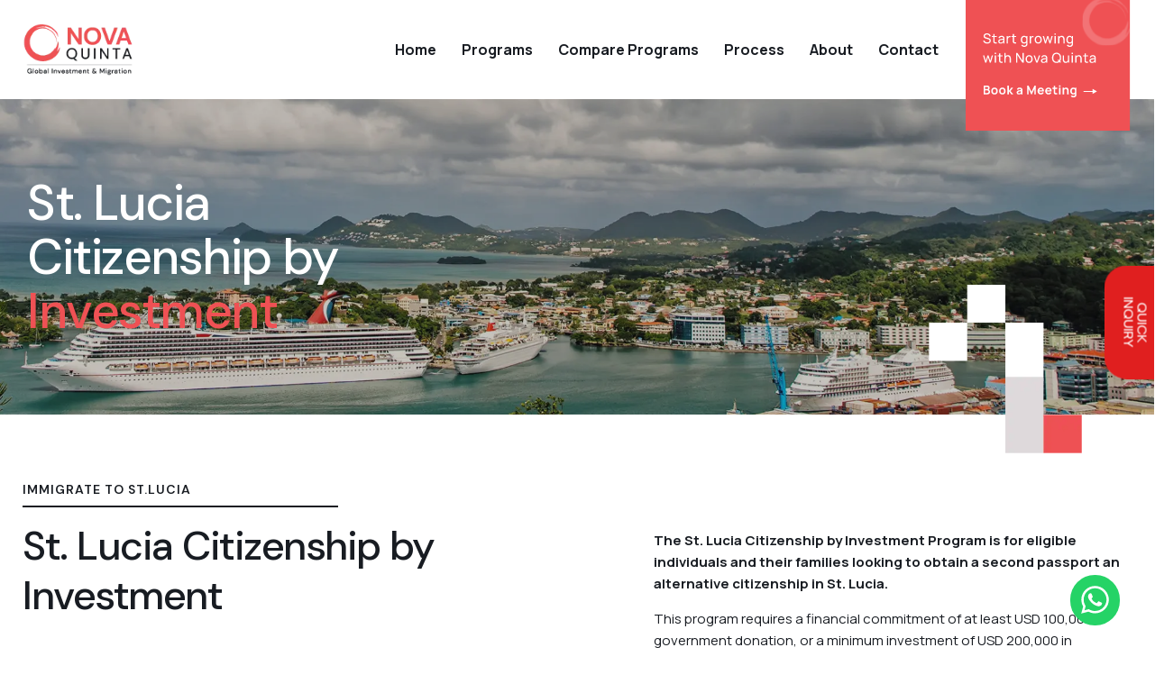

--- FILE ---
content_type: text/html; charset=UTF-8
request_url: https://www.nova-quinta.com/citizenship-by-investment/st-lucia/
body_size: 47002
content:
<!doctype html>
<html lang="en-US" prefix="og: http://ogp.me/ns#">
<head>
<meta charset="UTF-8">
<title>St. Lucia Citizenship by Investment Program, St. Lucia Citizenship by Investment</title>


<!-- SEO by Squirrly SEO 12.3.05 - https://plugin.squirrly.co/ -->

<meta name="robots" content="index,follow">
<meta name="googlebot" content="index,follow,max-snippet:-1,max-image-preview:large,max-video-preview:-1">
<meta name="bingbot" content="index,follow,max-snippet:-1,max-image-preview:large,max-video-preview:-1">

<meta name="description" content="Caribbean island St. Lucia is providing citizenship by investment through their St. Lucia Citizenship by Investment Program. Nova Quinta provides expert guidance to avail of the benefits of the St. Lucia Citizenship by Investment Program." />
<link rel="canonical" href="https://www.nova-quinta.com/citizenship-by-investment/st-lucia/" />
<link rel="alternate" type="application/rss+xml" href="https://www.nova-quinta.com/sitemap.xml" />

<link rel="shortcut icon" href="https://www.nova-quinta.com/favicon.icon" />
<link rel="apple-touch-icon" sizes="32x32" href="https://www.nova-quinta.com/touch-icon.png" />
<link rel="apple-touch-icon" sizes="76x76" href="https://www.nova-quinta.com/touch-icon76.png" />
<link rel="apple-touch-icon" sizes="120x120" href="https://www.nova-quinta.com/touch-icon120.png" />
<link rel="apple-touch-icon" sizes="152x152" href="https://www.nova-quinta.com/touch-icon152.png" />

<meta property="og:url" content="https://www.nova-quinta.com/citizenship-by-investment/st-lucia/" />
<meta property="og:title" content="St. Lucia Citizenship by Investment Program, St. Lucia Citizenship by" />
<meta property="og:description" content="Caribbean island St. Lucia is providing citizenship by investment through their St. Lucia Citizenship by Investment Program. Nova Quinta provides expert guidance to avail of the benefits of the St." />
<meta property="og:type" content="website" />
<meta property="og:image" content="https://www.nova-quinta.com/wp-content/uploads/2022/09/Investment-Page-Blocks.png" />
<meta property="og:image:width" content="500" />
<meta property="og:image:type" content="image/png" />
<meta property="og:site_name" content="Nova Quinta" />
<meta property="og:locale" content="en_US" />

<meta property="twitter:url" content="https://www.nova-quinta.com/citizenship-by-investment/st-lucia/" />
<meta property="twitter:title" content="St. Lucia Citizenship by Investment Program, St. Lucia Citizenship by" />
<meta property="twitter:description" content="Caribbean island St. Lucia is providing citizenship by investment through their St. Lucia Citizenship by Investment Program. Nova Quinta provides expert guidance to avail of the benefits of the St. Lucia Citizenship by Investment Program." />
<meta property="twitter:image" content="https://www.nova-quinta.com/wp-content/uploads/2022/09/Investment-Page-Blocks.png" />
<meta property="twitter:domain" content="Nova Quinta" />
<meta property="twitter:card" content="summary_large_image" />
<meta property="twitter:creator" content="@NovaQuinta" />
<meta property="twitter:site" content="@NovaQuinta" />
<script async src='https://www.googletagmanager.com/gtag/js?id=G-T4S3MQE22X'></script><script>window.dataLayer = window.dataLayer || [];function gtag(){dataLayer.push(arguments);}gtag('js', new Date());gtag('config', 'G-T4S3MQE22X');</script>
<script>!function(f,b,e,v,n,t,s){if(f.fbq)return;n=f.fbq=function(){n.callMethod?n.callMethod.apply(n,arguments):n.queue.push(arguments)};if(!f._fbq)f._fbq=n;n.push=n;n.loaded=!0;n.version='2.0';n.queue=[];t=b.createElement(e);t.async=!0;t.src=v;s=b.getElementsByTagName(e)[0];s.parentNode.insertBefore(t,s)}(window,document,'script','https://connect.facebook.net/en_US/fbevents.js');fbq('init', '182041111426185');fbq('track', 'ViewContent', '{"content_ids":["1553"],"content_type":"page","page":"https:\/\/www.nova-quinta.com\/citizenship-by-investment\/st-lucia\/","domain":"https:\/\/nova-quinta.com"}');fbq('track', 'PageView', '{"page":"https:\/\/www.nova-quinta.com\/citizenship-by-investment\/st-lucia\/","domain":"https:\/\/nova-quinta.com"}');</script><noscript><img height='1' width='1' style='display:none' src='https://www.facebook.com/tr?id=182041111426185&ev=PageView&noscript=1'/></noscript>

<script type="application/ld+json">{"@context":"https://schema.org","@graph":[{"@type":"WebSite","@id":"https://www.nova-quinta.com/citizenship-by-investment/st-lucia/#website","url":"https://www.nova-quinta.com/citizenship-by-investment/st-lucia/","name":"Nova Quinta","headline":"Caribbean island St. Lucia is providing citizenship by investment through their St. Lucia Citizenship by Investment Program. Nova Quinta provides expert guidance to avail of the benefits of the St. Lucia Citizenship by Investment Program.","mainEntityOfPage":{"@type":"WebPage","url":"https://www.nova-quinta.com/citizenship-by-investment/st-lucia/"},"datePublished":"2022-09-23T01:34:50+00:00","dateModified":"2023-05-29T09:15:50+00:00","image":{"@type":"ImageObject","url":"https://www.nova-quinta.com/wp-content/uploads/2022/09/Investment-Page-Blocks.png","height":"500","width":"500"},"potentialAction":{"@type":"SearchAction","target":"https://www.nova-quinta.com/?s={search_term_string}","query-input":"required name=search_term_string"},"author":{"@type":"Person","@id":"https://novaquinta.cannyworx.com#person","url":"https://novaquinta.cannyworx.com","name":"12YaM"},"publisher":{"@type":"Organization","@id":"https://www.nova-quinta.com/citizenship-by-investment/st-lucia/#Organization","url":"https://www.nova-quinta.com/citizenship-by-investment/st-lucia/","name":"Nova Quinta","logo":{"@type":"ImageObject","url":"https://www.nova-quinta.com/wp-content/uploads/2023/04/Nova-Quinta-Logo-Final.png","@id":"https://www.nova-quinta.com/citizenship-by-investment/st-lucia/#logo","width":"160","height":"76","caption":"Nova Quinta"},"contactPoint":{"@type":"ContactPoint","telephone":"+91-91177 97979","contactType":"customer service","@id":"https://www.nova-quinta.com/citizenship-by-investment/st-lucia/#contactpoint"},"address":{"@type":"PostalAddress","addressCountry":"India","@id":"https://www.nova-quinta.com/citizenship-by-investment/st-lucia/#address"},"description":"We are a passionate, dynamic, and professionally qualified team who specializes in permanent residency & citizenship via investment programs. Our industry expertise and unique approach will help you take the next steps in your new journey. We focus on developing personalized connections and client-centric communications.","sameAs":["https://www.facebook.com/novaquintaofficial","https://twitter.com/NovaQuinta","https://www.instagram.com/nova.quinta/","https://www.linkedin.com/company/nova-quinta/"]}}]}</script>
<!-- /SEO by Squirrly SEO - WordPress SEO Plugin -->



	
		<meta name="viewport" content="width=device-width, initial-scale=1">
	<link rel="profile" href="https://gmpg.org/xfn/11">
	
<link rel='dns-prefetch' href='//www.google.com' />
<link rel="alternate" type="application/rss+xml" title="Nova Quinta &raquo; Feed" href="https://www.nova-quinta.com/feed/" />
<link rel="alternate" type="application/rss+xml" title="Nova Quinta &raquo; Comments Feed" href="https://www.nova-quinta.com/comments/feed/" />
<link rel="alternate" title="oEmbed (JSON)" type="application/json+oembed" href="https://www.nova-quinta.com/wp-json/oembed/1.0/embed?url=https%3A%2F%2Fwww.nova-quinta.com%2Fcitizenship-by-investment%2Fst-lucia%2F" />
<link rel="alternate" title="oEmbed (XML)" type="text/xml+oembed" href="https://www.nova-quinta.com/wp-json/oembed/1.0/embed?url=https%3A%2F%2Fwww.nova-quinta.com%2Fcitizenship-by-investment%2Fst-lucia%2F&#038;format=xml" />
<style id='wp-img-auto-sizes-contain-inline-css'>
img:is([sizes=auto i],[sizes^="auto," i]){contain-intrinsic-size:3000px 1500px}
/*# sourceURL=wp-img-auto-sizes-contain-inline-css */
</style>
<style id='wp-emoji-styles-inline-css'>

	img.wp-smiley, img.emoji {
		display: inline !important;
		border: none !important;
		box-shadow: none !important;
		height: 1em !important;
		width: 1em !important;
		margin: 0 0.07em !important;
		vertical-align: -0.1em !important;
		background: none !important;
		padding: 0 !important;
	}
/*# sourceURL=wp-emoji-styles-inline-css */
</style>
<link rel='stylesheet' id='wp-block-library-css' href='https://www.nova-quinta.com/wp-includes/css/dist/block-library/style.min.css?ver=6.9' media='all' />
<style id='global-styles-inline-css'>
:root{--wp--preset--aspect-ratio--square: 1;--wp--preset--aspect-ratio--4-3: 4/3;--wp--preset--aspect-ratio--3-4: 3/4;--wp--preset--aspect-ratio--3-2: 3/2;--wp--preset--aspect-ratio--2-3: 2/3;--wp--preset--aspect-ratio--16-9: 16/9;--wp--preset--aspect-ratio--9-16: 9/16;--wp--preset--color--black: #000000;--wp--preset--color--cyan-bluish-gray: #abb8c3;--wp--preset--color--white: #ffffff;--wp--preset--color--pale-pink: #f78da7;--wp--preset--color--vivid-red: #cf2e2e;--wp--preset--color--luminous-vivid-orange: #ff6900;--wp--preset--color--luminous-vivid-amber: #fcb900;--wp--preset--color--light-green-cyan: #7bdcb5;--wp--preset--color--vivid-green-cyan: #00d084;--wp--preset--color--pale-cyan-blue: #8ed1fc;--wp--preset--color--vivid-cyan-blue: #0693e3;--wp--preset--color--vivid-purple: #9b51e0;--wp--preset--gradient--vivid-cyan-blue-to-vivid-purple: linear-gradient(135deg,rgb(6,147,227) 0%,rgb(155,81,224) 100%);--wp--preset--gradient--light-green-cyan-to-vivid-green-cyan: linear-gradient(135deg,rgb(122,220,180) 0%,rgb(0,208,130) 100%);--wp--preset--gradient--luminous-vivid-amber-to-luminous-vivid-orange: linear-gradient(135deg,rgb(252,185,0) 0%,rgb(255,105,0) 100%);--wp--preset--gradient--luminous-vivid-orange-to-vivid-red: linear-gradient(135deg,rgb(255,105,0) 0%,rgb(207,46,46) 100%);--wp--preset--gradient--very-light-gray-to-cyan-bluish-gray: linear-gradient(135deg,rgb(238,238,238) 0%,rgb(169,184,195) 100%);--wp--preset--gradient--cool-to-warm-spectrum: linear-gradient(135deg,rgb(74,234,220) 0%,rgb(151,120,209) 20%,rgb(207,42,186) 40%,rgb(238,44,130) 60%,rgb(251,105,98) 80%,rgb(254,248,76) 100%);--wp--preset--gradient--blush-light-purple: linear-gradient(135deg,rgb(255,206,236) 0%,rgb(152,150,240) 100%);--wp--preset--gradient--blush-bordeaux: linear-gradient(135deg,rgb(254,205,165) 0%,rgb(254,45,45) 50%,rgb(107,0,62) 100%);--wp--preset--gradient--luminous-dusk: linear-gradient(135deg,rgb(255,203,112) 0%,rgb(199,81,192) 50%,rgb(65,88,208) 100%);--wp--preset--gradient--pale-ocean: linear-gradient(135deg,rgb(255,245,203) 0%,rgb(182,227,212) 50%,rgb(51,167,181) 100%);--wp--preset--gradient--electric-grass: linear-gradient(135deg,rgb(202,248,128) 0%,rgb(113,206,126) 100%);--wp--preset--gradient--midnight: linear-gradient(135deg,rgb(2,3,129) 0%,rgb(40,116,252) 100%);--wp--preset--font-size--small: 13px;--wp--preset--font-size--medium: 20px;--wp--preset--font-size--large: 36px;--wp--preset--font-size--x-large: 42px;--wp--preset--spacing--20: 0.44rem;--wp--preset--spacing--30: 0.67rem;--wp--preset--spacing--40: 1rem;--wp--preset--spacing--50: 1.5rem;--wp--preset--spacing--60: 2.25rem;--wp--preset--spacing--70: 3.38rem;--wp--preset--spacing--80: 5.06rem;--wp--preset--shadow--natural: 6px 6px 9px rgba(0, 0, 0, 0.2);--wp--preset--shadow--deep: 12px 12px 50px rgba(0, 0, 0, 0.4);--wp--preset--shadow--sharp: 6px 6px 0px rgba(0, 0, 0, 0.2);--wp--preset--shadow--outlined: 6px 6px 0px -3px rgb(255, 255, 255), 6px 6px rgb(0, 0, 0);--wp--preset--shadow--crisp: 6px 6px 0px rgb(0, 0, 0);}:where(.is-layout-flex){gap: 0.5em;}:where(.is-layout-grid){gap: 0.5em;}body .is-layout-flex{display: flex;}.is-layout-flex{flex-wrap: wrap;align-items: center;}.is-layout-flex > :is(*, div){margin: 0;}body .is-layout-grid{display: grid;}.is-layout-grid > :is(*, div){margin: 0;}:where(.wp-block-columns.is-layout-flex){gap: 2em;}:where(.wp-block-columns.is-layout-grid){gap: 2em;}:where(.wp-block-post-template.is-layout-flex){gap: 1.25em;}:where(.wp-block-post-template.is-layout-grid){gap: 1.25em;}.has-black-color{color: var(--wp--preset--color--black) !important;}.has-cyan-bluish-gray-color{color: var(--wp--preset--color--cyan-bluish-gray) !important;}.has-white-color{color: var(--wp--preset--color--white) !important;}.has-pale-pink-color{color: var(--wp--preset--color--pale-pink) !important;}.has-vivid-red-color{color: var(--wp--preset--color--vivid-red) !important;}.has-luminous-vivid-orange-color{color: var(--wp--preset--color--luminous-vivid-orange) !important;}.has-luminous-vivid-amber-color{color: var(--wp--preset--color--luminous-vivid-amber) !important;}.has-light-green-cyan-color{color: var(--wp--preset--color--light-green-cyan) !important;}.has-vivid-green-cyan-color{color: var(--wp--preset--color--vivid-green-cyan) !important;}.has-pale-cyan-blue-color{color: var(--wp--preset--color--pale-cyan-blue) !important;}.has-vivid-cyan-blue-color{color: var(--wp--preset--color--vivid-cyan-blue) !important;}.has-vivid-purple-color{color: var(--wp--preset--color--vivid-purple) !important;}.has-black-background-color{background-color: var(--wp--preset--color--black) !important;}.has-cyan-bluish-gray-background-color{background-color: var(--wp--preset--color--cyan-bluish-gray) !important;}.has-white-background-color{background-color: var(--wp--preset--color--white) !important;}.has-pale-pink-background-color{background-color: var(--wp--preset--color--pale-pink) !important;}.has-vivid-red-background-color{background-color: var(--wp--preset--color--vivid-red) !important;}.has-luminous-vivid-orange-background-color{background-color: var(--wp--preset--color--luminous-vivid-orange) !important;}.has-luminous-vivid-amber-background-color{background-color: var(--wp--preset--color--luminous-vivid-amber) !important;}.has-light-green-cyan-background-color{background-color: var(--wp--preset--color--light-green-cyan) !important;}.has-vivid-green-cyan-background-color{background-color: var(--wp--preset--color--vivid-green-cyan) !important;}.has-pale-cyan-blue-background-color{background-color: var(--wp--preset--color--pale-cyan-blue) !important;}.has-vivid-cyan-blue-background-color{background-color: var(--wp--preset--color--vivid-cyan-blue) !important;}.has-vivid-purple-background-color{background-color: var(--wp--preset--color--vivid-purple) !important;}.has-black-border-color{border-color: var(--wp--preset--color--black) !important;}.has-cyan-bluish-gray-border-color{border-color: var(--wp--preset--color--cyan-bluish-gray) !important;}.has-white-border-color{border-color: var(--wp--preset--color--white) !important;}.has-pale-pink-border-color{border-color: var(--wp--preset--color--pale-pink) !important;}.has-vivid-red-border-color{border-color: var(--wp--preset--color--vivid-red) !important;}.has-luminous-vivid-orange-border-color{border-color: var(--wp--preset--color--luminous-vivid-orange) !important;}.has-luminous-vivid-amber-border-color{border-color: var(--wp--preset--color--luminous-vivid-amber) !important;}.has-light-green-cyan-border-color{border-color: var(--wp--preset--color--light-green-cyan) !important;}.has-vivid-green-cyan-border-color{border-color: var(--wp--preset--color--vivid-green-cyan) !important;}.has-pale-cyan-blue-border-color{border-color: var(--wp--preset--color--pale-cyan-blue) !important;}.has-vivid-cyan-blue-border-color{border-color: var(--wp--preset--color--vivid-cyan-blue) !important;}.has-vivid-purple-border-color{border-color: var(--wp--preset--color--vivid-purple) !important;}.has-vivid-cyan-blue-to-vivid-purple-gradient-background{background: var(--wp--preset--gradient--vivid-cyan-blue-to-vivid-purple) !important;}.has-light-green-cyan-to-vivid-green-cyan-gradient-background{background: var(--wp--preset--gradient--light-green-cyan-to-vivid-green-cyan) !important;}.has-luminous-vivid-amber-to-luminous-vivid-orange-gradient-background{background: var(--wp--preset--gradient--luminous-vivid-amber-to-luminous-vivid-orange) !important;}.has-luminous-vivid-orange-to-vivid-red-gradient-background{background: var(--wp--preset--gradient--luminous-vivid-orange-to-vivid-red) !important;}.has-very-light-gray-to-cyan-bluish-gray-gradient-background{background: var(--wp--preset--gradient--very-light-gray-to-cyan-bluish-gray) !important;}.has-cool-to-warm-spectrum-gradient-background{background: var(--wp--preset--gradient--cool-to-warm-spectrum) !important;}.has-blush-light-purple-gradient-background{background: var(--wp--preset--gradient--blush-light-purple) !important;}.has-blush-bordeaux-gradient-background{background: var(--wp--preset--gradient--blush-bordeaux) !important;}.has-luminous-dusk-gradient-background{background: var(--wp--preset--gradient--luminous-dusk) !important;}.has-pale-ocean-gradient-background{background: var(--wp--preset--gradient--pale-ocean) !important;}.has-electric-grass-gradient-background{background: var(--wp--preset--gradient--electric-grass) !important;}.has-midnight-gradient-background{background: var(--wp--preset--gradient--midnight) !important;}.has-small-font-size{font-size: var(--wp--preset--font-size--small) !important;}.has-medium-font-size{font-size: var(--wp--preset--font-size--medium) !important;}.has-large-font-size{font-size: var(--wp--preset--font-size--large) !important;}.has-x-large-font-size{font-size: var(--wp--preset--font-size--x-large) !important;}
/*# sourceURL=global-styles-inline-css */
</style>

<style id='classic-theme-styles-inline-css'>
/*! This file is auto-generated */
.wp-block-button__link{color:#fff;background-color:#32373c;border-radius:9999px;box-shadow:none;text-decoration:none;padding:calc(.667em + 2px) calc(1.333em + 2px);font-size:1.125em}.wp-block-file__button{background:#32373c;color:#fff;text-decoration:none}
/*# sourceURL=/wp-includes/css/classic-themes.min.css */
</style>
<link rel='stylesheet' id='hello-elementor-css' href='https://www.nova-quinta.com/wp-content/themes/hello-elementor/style.min.css?ver=2.6.1' media='all' />
<link rel='stylesheet' id='hello-elementor-theme-style-css' href='https://www.nova-quinta.com/wp-content/themes/hello-elementor/theme.min.css?ver=2.6.1' media='all' />
<link rel='stylesheet' id='elementor-frontend-css' href='https://www.nova-quinta.com/wp-content/uploads/elementor/css/custom-frontend-lite.min.css?ver=1695994051' media='all' />
<link rel='stylesheet' id='elementor-post-5-css' href='https://www.nova-quinta.com/wp-content/uploads/elementor/css/post-5.css?ver=1695994051' media='all' />
<link rel='stylesheet' id='elementor-pro-css' href='https://www.nova-quinta.com/wp-content/uploads/elementor/css/custom-pro-frontend-lite.min.css?ver=1695994052' media='all' />
<link rel='stylesheet' id='font-awesome-5-all-css' href='https://www.nova-quinta.com/wp-content/plugins/elementor/assets/lib/font-awesome/css/all.min.css?ver=3.9.1' media='all' />
<link rel='stylesheet' id='font-awesome-4-shim-css' href='https://www.nova-quinta.com/wp-content/plugins/elementor/assets/lib/font-awesome/css/v4-shims.min.css?ver=3.9.1' media='all' />
<link rel='stylesheet' id='elementor-post-1553-css' href='https://www.nova-quinta.com/wp-content/uploads/elementor/css/post-1553.css?ver=1695994137' media='all' />
<link rel='stylesheet' id='elementor-post-27-css' href='https://www.nova-quinta.com/wp-content/uploads/elementor/css/post-27.css?ver=1695994053' media='all' />
<link rel='stylesheet' id='elementor-post-64-css' href='https://www.nova-quinta.com/wp-content/uploads/elementor/css/post-64.css?ver=1695994053' media='all' />
<link rel='stylesheet' id='elementor-post-4679-css' href='https://www.nova-quinta.com/wp-content/uploads/elementor/css/post-4679.css?ver=1695994053' media='all' />
<link rel='stylesheet' id='popup-maker-site-css' href='//www.nova-quinta.com/wp-content/uploads/pum/pum-site-styles.css?generated=1689058783&#038;ver=1.18.2' media='all' />
<link rel='stylesheet' id='aca33b9c04-css' href='https://www.nova-quinta.com/wp-content/plugins/squirrly-seo/view/assets/css/frontend.min.css?ver=12.3.05' media='all' />
<link rel='stylesheet' id='google-fonts-1-css' href='https://fonts.googleapis.com/css?family=Manrope%3A100%2C100italic%2C200%2C200italic%2C300%2C300italic%2C400%2C400italic%2C500%2C500italic%2C600%2C600italic%2C700%2C700italic%2C800%2C800italic%2C900%2C900italic%7CDM+Sans%3A100%2C100italic%2C200%2C200italic%2C300%2C300italic%2C400%2C400italic%2C500%2C500italic%2C600%2C600italic%2C700%2C700italic%2C800%2C800italic%2C900%2C900italic&#038;display=swap&#038;ver=6.9' media='all' />
<link rel="preconnect" href="https://fonts.gstatic.com/" crossorigin><script src="https://www.nova-quinta.com/wp-includes/js/jquery/jquery.min.js?ver=3.7.1" id="jquery-core-js"></script>
<script src="https://www.nova-quinta.com/wp-includes/js/jquery/jquery-migrate.min.js?ver=3.4.1" id="jquery-migrate-js"></script>
<script src="https://www.nova-quinta.com/wp-content/plugins/elementor/assets/lib/font-awesome/js/v4-shims.min.js?ver=3.9.1" id="font-awesome-4-shim-js"></script>
<link rel="https://api.w.org/" href="https://www.nova-quinta.com/wp-json/" /><link rel="alternate" title="JSON" type="application/json" href="https://www.nova-quinta.com/wp-json/wp/v2/pages/1553" /><link rel="EditURI" type="application/rsd+xml" title="RSD" href="https://www.nova-quinta.com/xmlrpc.php?rsd" />
<meta name="generator" content="WordPress 6.9" />
<link rel='shortlink' href='https://www.nova-quinta.com/?p=1553' />
<meta name="cdp-version" content="1.4.3" /><meta name="google-site-verification" content="63G6DZU07VJXSDqdE6p9cBNO8iQoJz7KC0PNYt2Abak" />
<!-- Meta Pixel Code -->
<script>
!function(f,b,e,v,n,t,s)
{if(f.fbq)return;n=f.fbq=function(){n.callMethod?
n.callMethod.apply(n,arguments):n.queue.push(arguments)};
if(!f._fbq)f._fbq=n;n.push=n;n.loaded=!0;n.version='2.0';
n.queue=[];t=b.createElement(e);t.async=!0;
t.src=v;s=b.getElementsByTagName(e)[0];
s.parentNode.insertBefore(t,s)}(window, document,'script',
'https://connect.facebook.net/en_US/fbevents.js');
fbq('init', '182041111426185');
fbq('track', 'PageView');
</script>
<noscript><img height="1" width="1" style="display:none"
src="https://www.facebook.com/tr?id=182041111426185&ev=PageView&noscript=1"
/></noscript>
<!-- End Meta Pixel Code -->
<meta name="facebook-domain-verification" content="t6oznzh18313llu9yuj7r9xrcb20vr" />
<!-- HFCM by 99 Robots - Snippet # 1: Google Code Snippet -->
<script async src="https://www.googletagmanager.com/gtag/js?id=G-T4S3MQE22X"></script>
<script>
  window.dataLayer = window.dataLayer || [];
  function gtag(){dataLayer.push(arguments);}
  gtag('js', new Date());

  gtag('config', 'G-T4S3MQE22X');
</script>
<!-- /end HFCM by 99 Robots -->
<!-- HFCM by 99 Robots - Snippet # 2: Facebook Snippet -->
<!-- Meta Pixel Code -->
<script>
  !function(f,b,e,v,n,t,s)
  {if(f.fbq)return;n=f.fbq=function(){n.callMethod?
  n.callMethod.apply(n,arguments):n.queue.push(arguments)};
  if(!f._fbq)f._fbq=n;n.push=n;n.loaded=!0;n.version='2.0';
  n.queue=[];t=b.createElement(e);t.async=!0;
  t.src=v;s=b.getElementsByTagName(e)[0];
  s.parentNode.insertBefore(t,s)}(window, document,'script',
  'https://connect.facebook.net/en_US/fbevents.js');
  fbq('init', '881412342887785');
  fbq('track', 'PageView');
</script>
<noscript><img height="1" width="1" style="display:none"
  src="https://www.facebook.com/tr?id=881412342887785&ev=PageView&noscript=1"
/></noscript>
<!-- End Meta Pixel Code -->
<!-- /end HFCM by 99 Robots -->
<!-- HFCM by 99 Robots - Snippet # 3: Hot Jar -->
<!-- Hotjar Tracking Code for https://www.nova-quinta.com/ -->
<script>
    (function(h,o,t,j,a,r){
        h.hj=h.hj||function(){(h.hj.q=h.hj.q||[]).push(arguments)};
        h._hjSettings={hjid:3300997,hjsv:6};
        a=o.getElementsByTagName('head')[0];
        r=o.createElement('script');r.async=1;
        r.src=t+h._hjSettings.hjid+j+h._hjSettings.hjsv;
        a.appendChild(r);
    })(window,document,'https://static.hotjar.com/c/hotjar-','.js?sv=');
</script>
<!-- /end HFCM by 99 Robots -->
<meta name="generator" content="Powered by Slider Revolution 6.5.5 - responsive, Mobile-Friendly Slider Plugin for WordPress with comfortable drag and drop interface." />
<link rel="apple-touch-icon" href="https://www.nova-quinta.com/wp-content/uploads/2022/09/Favicon-1.png" />
<meta name="msapplication-TileImage" content="https://www.nova-quinta.com/wp-content/uploads/2022/09/Favicon-1.png" />
<script type="text/javascript">function setREVStartSize(e){
			//window.requestAnimationFrame(function() {				 
				window.RSIW = window.RSIW===undefined ? window.innerWidth : window.RSIW;	
				window.RSIH = window.RSIH===undefined ? window.innerHeight : window.RSIH;	
				try {								
					var pw = document.getElementById(e.c).parentNode.offsetWidth,
						newh;
					pw = pw===0 || isNaN(pw) ? window.RSIW : pw;
					e.tabw = e.tabw===undefined ? 0 : parseInt(e.tabw);
					e.thumbw = e.thumbw===undefined ? 0 : parseInt(e.thumbw);
					e.tabh = e.tabh===undefined ? 0 : parseInt(e.tabh);
					e.thumbh = e.thumbh===undefined ? 0 : parseInt(e.thumbh);
					e.tabhide = e.tabhide===undefined ? 0 : parseInt(e.tabhide);
					e.thumbhide = e.thumbhide===undefined ? 0 : parseInt(e.thumbhide);
					e.mh = e.mh===undefined || e.mh=="" || e.mh==="auto" ? 0 : parseInt(e.mh,0);		
					if(e.layout==="fullscreen" || e.l==="fullscreen") 						
						newh = Math.max(e.mh,window.RSIH);					
					else{					
						e.gw = Array.isArray(e.gw) ? e.gw : [e.gw];
						for (var i in e.rl) if (e.gw[i]===undefined || e.gw[i]===0) e.gw[i] = e.gw[i-1];					
						e.gh = e.el===undefined || e.el==="" || (Array.isArray(e.el) && e.el.length==0)? e.gh : e.el;
						e.gh = Array.isArray(e.gh) ? e.gh : [e.gh];
						for (var i in e.rl) if (e.gh[i]===undefined || e.gh[i]===0) e.gh[i] = e.gh[i-1];
											
						var nl = new Array(e.rl.length),
							ix = 0,						
							sl;					
						e.tabw = e.tabhide>=pw ? 0 : e.tabw;
						e.thumbw = e.thumbhide>=pw ? 0 : e.thumbw;
						e.tabh = e.tabhide>=pw ? 0 : e.tabh;
						e.thumbh = e.thumbhide>=pw ? 0 : e.thumbh;					
						for (var i in e.rl) nl[i] = e.rl[i]<window.RSIW ? 0 : e.rl[i];
						sl = nl[0];									
						for (var i in nl) if (sl>nl[i] && nl[i]>0) { sl = nl[i]; ix=i;}															
						var m = pw>(e.gw[ix]+e.tabw+e.thumbw) ? 1 : (pw-(e.tabw+e.thumbw)) / (e.gw[ix]);					
						newh =  (e.gh[ix] * m) + (e.tabh + e.thumbh);
					}
					var el = document.getElementById(e.c);
					if (el!==null && el) el.style.height = newh+"px";					
					el = document.getElementById(e.c+"_wrapper");
					if (el!==null && el) {
						el.style.height = newh+"px";
						el.style.display = "block";
					}
				} catch(e){
					console.log("Failure at Presize of Slider:" + e)
				}					   
			//});
		  };</script>
		<style id="wp-custom-css">
			.back_content h6 {
    color: #fff !important;
    text-transform: uppercase;
    letter-spacing: 1px;
    font-size: 14px;
}

.back_content h3 {
    color: #fff !important;
}

.back_content  {
    margin:15px 0 !important;
}

#disclaimer-box .elementor-icon-box-title {
    display: none !important;
}
a.elementor-accordion-title {
    text-decoration: none !important;
}
h5:after {
    content: '';
    display: block !important;
    height: 2px !important;
    width: 350px !important;
    max-width: 100% !important;
    margin-top: 3px !important;
    transform-origin: center left !important;
    background-color: #181C22 !important;   
}

.white_sub_heading:after {
    content: '';
    display: block !important;
    height: 1px !important;
    width: 350px !important;
    max-width: 100% !important;
    margin-top: 3px !important;
    transform-origin: center left !important;
    background-color: #fff !important;   
}



.nq-img-iverlay01.fadeIn::before {
   	position: absolute;
   	content: '';
   	width: 100%;
   	height: 100%;
   	top: 0;
   	left:0;
   	background-color: #000000;
   	z-index: 9;
   	animation: yshowText 1.38s ease 0.18s forwards;
   	transform-origin: 0% 100%;
   }
   
.nq-img-iverlay01.fadeIn::after {
   	position: absolute;
   	content: '';
   	width: 100%;
   	height: 100%;
   	top: 0;
   	left:0;
   	background-color: #ef5154;
   	z-index: 8;
   	animation: yshowText 1.38s ease 0.66s forwards;
   	transform-origin: 0% 100%;
   }
   
   @keyframes yshowText {
   	0% {
   		transform: scaleY(1)
   	}
   	100% {
   		transform: scaleY(0)
   	}
   }




.nq-img-iverlay02.fadeIn::before {
   	position: absolute;
   	content: '';
   	width: 100%;
   	height: 100%;
   	top: 0;
   	left:0;
   	background-color: #000000;
   	z-index: 9;
   	animation: showText 0.9s cubic-bezier(1,0,0,1) 0.18s forwards;
   	transform-origin: -4% 0%;
   }
   
   .nq-img-iverlay02.fadeIn::after {
   	position: absolute;
   	content: '';
   	width: 100%;
   	height: 100%;
   	top: 0;
   	left:0;
   	background-color: #ef5154;
   	z-index: 8;
   	animation: showText 0.9s cubic-bezier(1,0,0,1) 0.66s forwards;
   	transform-origin: -4% 0%;
   }
   
   @keyframes showText {
   	0% {
   		transform: scaleX(1)
   	}
   	100% {
   		transform: scaleX(0)
   	}
   }

.nq-img-iverlay03.fadeIn::before {
   	position: absolute;
   	content: '';
   	width: 100%;
   	height: 100%;
   	top: 0;
   	left:0;
   	background-color: #000000;
   	z-index: 9;
   	animation: showText 0.96s cubic-bezier(1,0,0,1) 0.18s forwards;
   	transform-origin: 100% 100%;
   }
   
   .nq-img-iverlay03.fadeIn::after {
   	position: absolute;
   	content: '';
   	width: 100%;
   	height: 100%;
   	top: 0;
   	left:0;
   	background-color: #ef5154;
   	z-index: 8;
   	animation: showText 0.9s cubic-bezier(1,0,0,1) 0.9s forwards;
   	transform-origin: 0% 100%;
   }
   
   @keyframes showText {
   	0% {
   		transform: scaleX(1)
   	}
   	100% {
   		transform: scaleX(0)
   	}
   }




.nq-red{color:#EF5154}
.process-box:hover h4 {
    color: #fff !important;
}
.process-box:hover p {
    color: #fff !important;
}

.process-box .pb-w-icon{display:none;}
.process-box:hover .pb-w-icon{display:block;}
.process-box:hover .pb-r-icon{display:none;}{color:#EF5154}
.process-box:hover h4 {
    color: #fff !important;
}
.process-box:hover p {
    color: #fff !important;
}

.process-box .pb-w-icon{display:none;}
.process-box:hover .pb-w-icon{display:block;}
.process-box:hover .pb-r-icon{display:none;}		</style>
			
	<!-- Google tag (gtag.js) -->
<script async src="https://www.googletagmanager.com/gtag/js?id=AW-11169028719"></script>
<script>
  window.dataLayer = window.dataLayer || [];
  function gtag(){dataLayer.push(arguments);}
  gtag('js', new Date());

  gtag('config', 'AW-11169028719');
</script>
	
	<!-- Event snippet for Submit lead form conversion page -->
<script>
  gtag('event', 'conversion', {'send_to': 'AW-11169028719/1tPeCPWa-tMYEO-0580p'});
</script>


	
<link rel='stylesheet' id='elementor-post-3485-css' href='https://www.nova-quinta.com/wp-content/uploads/elementor/css/post-3485.css?ver=1695994138' media='all' />
<link rel='stylesheet' id='elementor-post-4201-css' href='https://www.nova-quinta.com/wp-content/uploads/elementor/css/post-4201.css?ver=1695994054' media='all' />
<link rel='stylesheet' id='e-animations-css' href='https://www.nova-quinta.com/wp-content/plugins/elementor/assets/lib/animations/animations.min.css?ver=3.9.1' media='all' />
<link rel='stylesheet' id='rs-plugin-settings-css' href='https://www.nova-quinta.com/wp-content/plugins/revslider/public/assets/css/rs6.css?ver=6.5.5' media='all' />
<style id='rs-plugin-settings-inline-css'>
#rs-demo-id {}
/*# sourceURL=rs-plugin-settings-inline-css */
</style>
</head>
<body class="wp-singular page-template-default page page-id-1553 page-child parent-pageid-941 wp-custom-logo wp-theme-hello-elementor elementor-default elementor-kit-5 elementor-page elementor-page-1553">


<a class="skip-link screen-reader-text" href="#content">
	Skip to content</a>

		<div data-elementor-type="header" data-elementor-id="27" class="elementor elementor-27 elementor-location-header">
								<section class="elementor-section elementor-top-section elementor-element elementor-element-30c59d75 elementor-section-height-min-height elementor-section-items-stretch elementor-section-full_width elementor-section-height-default" data-id="30c59d75" data-element_type="section">
							<div class="elementor-background-overlay"></div>
							<div class="elementor-container elementor-column-gap-default">
					<div class="elementor-column elementor-col-25 elementor-top-column elementor-element elementor-element-417fcf19" data-id="417fcf19" data-element_type="column">
			<div class="elementor-widget-wrap elementor-element-populated">
								<div class="elementor-element elementor-element-38acd865 elementor-widget elementor-widget-theme-site-logo elementor-widget-image" data-id="38acd865" data-element_type="widget" data-widget_type="theme-site-logo.default">
				<div class="elementor-widget-container">
			<style>/*! elementor - v3.9.1 - 14-12-2022 */
.elementor-widget-image{text-align:center}.elementor-widget-image a{display:inline-block}.elementor-widget-image a img[src$=".svg"]{width:48px}.elementor-widget-image img{vertical-align:middle;display:inline-block}</style>													<a href="https://www.nova-quinta.com">
							<img width="160" height="76" src="https://www.nova-quinta.com/wp-content/uploads/2023/04/Nova-Quinta-Logo-Final.png" class="attachment-full size-full wp-image-4608" alt="" />								</a>
															</div>
				</div>
					</div>
		</div>
				<div class="elementor-column elementor-col-50 elementor-top-column elementor-element elementor-element-7ca4af9f" data-id="7ca4af9f" data-element_type="column">
			<div class="elementor-widget-wrap elementor-element-populated">
								<div class="elementor-element elementor-element-4aaaefd8 elementor-nav-menu__align-right elementor-nav-menu--stretch elementor-nav-menu__text-align-center elementor-nav-menu--dropdown-tablet elementor-nav-menu--toggle elementor-nav-menu--burger elementor-widget elementor-widget-nav-menu" data-id="4aaaefd8" data-element_type="widget" data-settings="{&quot;full_width&quot;:&quot;stretch&quot;,&quot;layout&quot;:&quot;horizontal&quot;,&quot;submenu_icon&quot;:{&quot;value&quot;:&quot;&lt;svg class=\&quot;e-font-icon-svg e-fas-caret-down\&quot; viewBox=\&quot;0 0 320 512\&quot; xmlns=\&quot;http:\/\/www.w3.org\/2000\/svg\&quot;&gt;&lt;path d=\&quot;M31.3 192h257.3c17.8 0 26.7 21.5 14.1 34.1L174.1 354.8c-7.8 7.8-20.5 7.8-28.3 0L17.2 226.1C4.6 213.5 13.5 192 31.3 192z\&quot;&gt;&lt;\/path&gt;&lt;\/svg&gt;&quot;,&quot;library&quot;:&quot;fa-solid&quot;},&quot;toggle&quot;:&quot;burger&quot;}" data-widget_type="nav-menu.default">
				<div class="elementor-widget-container">
			<link rel="stylesheet" href="https://www.nova-quinta.com/wp-content/uploads/elementor/css/custom-pro-widget-nav-menu.min.css?ver=0">			<nav migration_allowed="1" migrated="0" class="elementor-nav-menu--main elementor-nav-menu__container elementor-nav-menu--layout-horizontal e--pointer-none">
				<ul id="menu-1-4aaaefd8" class="elementor-nav-menu"><li class="menu-item menu-item-type-post_type menu-item-object-page menu-item-home menu-item-4620"><a href="https://www.nova-quinta.com/" class="elementor-item">Home</a></li>
<li class="menu-item menu-item-type-post_type menu-item-object-page current-menu-ancestor current_page_ancestor menu-item-has-children menu-item-39"><a href="https://www.nova-quinta.com/citizenship-by-investment-programs/" class="elementor-item">Programs</a>
<ul class="sub-menu elementor-nav-menu--dropdown">
	<li class="menu-item menu-item-type-custom menu-item-object-custom menu-item-has-children menu-item-1284"><a href="#" class="elementor-sub-item elementor-item-anchor">Residency by Investment</a>
	<ul class="sub-menu elementor-nav-menu--dropdown">
		<li class="menu-item menu-item-type-post_type menu-item-object-page menu-item-1279"><a href="https://www.nova-quinta.com/residency-by-investment/canada/" class="elementor-sub-item">Canada</a></li>
		<li class="menu-item menu-item-type-post_type menu-item-object-page menu-item-1419"><a href="https://www.nova-quinta.com/residency-by-investment/usa/" class="elementor-sub-item">USA</a></li>
		<li class="menu-item menu-item-type-post_type menu-item-object-page menu-item-1436"><a href="https://www.nova-quinta.com/residency-by-investment/greece/" class="elementor-sub-item">Greece</a></li>
		<li class="menu-item menu-item-type-post_type menu-item-object-page menu-item-1460"><a href="https://www.nova-quinta.com/residency-by-investment/spain/" class="elementor-sub-item">Spain</a></li>
		<li class="menu-item menu-item-type-post_type menu-item-object-page menu-item-1474"><a href="https://www.nova-quinta.com/residency-by-investment/portugal/" class="elementor-sub-item">Portugal</a></li>
		<li class="menu-item menu-item-type-post_type menu-item-object-page menu-item-1280"><a href="https://www.nova-quinta.com/residency-by-investment/new-zealand/" class="elementor-sub-item">New Zealand</a></li>
		<li class="menu-item menu-item-type-post_type menu-item-object-page menu-item-1532"><a href="https://www.nova-quinta.com/residency-by-investment/malta/" class="elementor-sub-item">Malta</a></li>
	</ul>
</li>
	<li class="menu-item menu-item-type-custom menu-item-object-custom current-menu-ancestor current-menu-parent menu-item-has-children menu-item-1285"><a href="#" class="elementor-sub-item elementor-item-anchor">Citizenship by Investment</a>
	<ul class="sub-menu elementor-nav-menu--dropdown">
		<li class="menu-item menu-item-type-post_type menu-item-object-page menu-item-1507"><a href="https://www.nova-quinta.com/citizenship-by-investment/grenada/" class="elementor-sub-item">Grenada</a></li>
		<li class="menu-item menu-item-type-post_type menu-item-object-page menu-item-1517"><a href="https://www.nova-quinta.com/citizenship-by-investment/antigua-barbuda/" class="elementor-sub-item">Antigua &#038; Barbuda</a></li>
		<li class="menu-item menu-item-type-post_type menu-item-object-page menu-item-1543"><a href="https://www.nova-quinta.com/citizenship-by-investment/dominica/" class="elementor-sub-item">Dominica</a></li>
		<li class="menu-item menu-item-type-post_type menu-item-object-page menu-item-1552"><a href="https://www.nova-quinta.com/citizenship-by-investment/st-kitts-nevis/" class="elementor-sub-item">St. Kitts &#038; Nevis</a></li>
		<li class="menu-item menu-item-type-post_type menu-item-object-page current-menu-item page_item page-item-1553 current_page_item menu-item-1558"><a href="https://www.nova-quinta.com/citizenship-by-investment/st-lucia/" aria-current="page" class="elementor-sub-item elementor-item-active">St. Lucia</a></li>
		<li class="menu-item menu-item-type-post_type menu-item-object-page menu-item-1575"><a href="https://www.nova-quinta.com/citizenship-by-investment/turkey/" class="elementor-sub-item">Turkey</a></li>
	</ul>
</li>
	<li class="menu-item menu-item-type-post_type menu-item-object-page menu-item-1286"><a href="https://www.nova-quinta.com/why-second-citizenship/" class="elementor-sub-item">Why Second Citizenship?</a></li>
	<li class="menu-item menu-item-type-post_type menu-item-object-page menu-item-3703"><a href="https://www.nova-quinta.com/investment-options/" class="elementor-sub-item">Investment Options</a></li>
	<li class="menu-item menu-item-type-post_type menu-item-object-page menu-item-2039"><a href="https://www.nova-quinta.com/faq/" class="elementor-sub-item">FAQ</a></li>
</ul>
</li>
<li class="menu-item menu-item-type-post_type menu-item-object-page menu-item-36"><a href="https://www.nova-quinta.com/compare-programs/" class="elementor-item">Compare Programs</a></li>
<li class="menu-item menu-item-type-post_type menu-item-object-page menu-item-38"><a href="https://www.nova-quinta.com/process/" class="elementor-item">Process</a></li>
<li class="menu-item menu-item-type-post_type menu-item-object-page menu-item-35"><a href="https://www.nova-quinta.com/about/" class="elementor-item">About</a></li>
<li class="menu-item menu-item-type-post_type menu-item-object-page menu-item-37"><a href="https://www.nova-quinta.com/contact/" class="elementor-item">Contact</a></li>
</ul>			</nav>
					<div class="elementor-menu-toggle" role="button" tabindex="0" aria-label="Menu Toggle" aria-expanded="false">
			<svg aria-hidden="true" role="presentation" class="elementor-menu-toggle__icon--open e-font-icon-svg e-eicon-menu-bar" viewBox="0 0 1000 1000" xmlns="http://www.w3.org/2000/svg"><path d="M104 333H896C929 333 958 304 958 271S929 208 896 208H104C71 208 42 237 42 271S71 333 104 333ZM104 583H896C929 583 958 554 958 521S929 458 896 458H104C71 458 42 487 42 521S71 583 104 583ZM104 833H896C929 833 958 804 958 771S929 708 896 708H104C71 708 42 737 42 771S71 833 104 833Z"></path></svg><svg aria-hidden="true" role="presentation" class="elementor-menu-toggle__icon--close e-font-icon-svg e-eicon-close" viewBox="0 0 1000 1000" xmlns="http://www.w3.org/2000/svg"><path d="M742 167L500 408 258 167C246 154 233 150 217 150 196 150 179 158 167 167 154 179 150 196 150 212 150 229 154 242 171 254L408 500 167 742C138 771 138 800 167 829 196 858 225 858 254 829L496 587 738 829C750 842 767 846 783 846 800 846 817 842 829 829 842 817 846 804 846 783 846 767 842 750 829 737L588 500 833 258C863 229 863 200 833 171 804 137 775 137 742 167Z"></path></svg>			<span class="elementor-screen-only">Menu</span>
		</div>
			<nav class="elementor-nav-menu--dropdown elementor-nav-menu__container" aria-hidden="true">
				<ul id="menu-2-4aaaefd8" class="elementor-nav-menu"><li class="menu-item menu-item-type-post_type menu-item-object-page menu-item-home menu-item-4620"><a href="https://www.nova-quinta.com/" class="elementor-item" tabindex="-1">Home</a></li>
<li class="menu-item menu-item-type-post_type menu-item-object-page current-menu-ancestor current_page_ancestor menu-item-has-children menu-item-39"><a href="https://www.nova-quinta.com/citizenship-by-investment-programs/" class="elementor-item" tabindex="-1">Programs</a>
<ul class="sub-menu elementor-nav-menu--dropdown">
	<li class="menu-item menu-item-type-custom menu-item-object-custom menu-item-has-children menu-item-1284"><a href="#" class="elementor-sub-item elementor-item-anchor" tabindex="-1">Residency by Investment</a>
	<ul class="sub-menu elementor-nav-menu--dropdown">
		<li class="menu-item menu-item-type-post_type menu-item-object-page menu-item-1279"><a href="https://www.nova-quinta.com/residency-by-investment/canada/" class="elementor-sub-item" tabindex="-1">Canada</a></li>
		<li class="menu-item menu-item-type-post_type menu-item-object-page menu-item-1419"><a href="https://www.nova-quinta.com/residency-by-investment/usa/" class="elementor-sub-item" tabindex="-1">USA</a></li>
		<li class="menu-item menu-item-type-post_type menu-item-object-page menu-item-1436"><a href="https://www.nova-quinta.com/residency-by-investment/greece/" class="elementor-sub-item" tabindex="-1">Greece</a></li>
		<li class="menu-item menu-item-type-post_type menu-item-object-page menu-item-1460"><a href="https://www.nova-quinta.com/residency-by-investment/spain/" class="elementor-sub-item" tabindex="-1">Spain</a></li>
		<li class="menu-item menu-item-type-post_type menu-item-object-page menu-item-1474"><a href="https://www.nova-quinta.com/residency-by-investment/portugal/" class="elementor-sub-item" tabindex="-1">Portugal</a></li>
		<li class="menu-item menu-item-type-post_type menu-item-object-page menu-item-1280"><a href="https://www.nova-quinta.com/residency-by-investment/new-zealand/" class="elementor-sub-item" tabindex="-1">New Zealand</a></li>
		<li class="menu-item menu-item-type-post_type menu-item-object-page menu-item-1532"><a href="https://www.nova-quinta.com/residency-by-investment/malta/" class="elementor-sub-item" tabindex="-1">Malta</a></li>
	</ul>
</li>
	<li class="menu-item menu-item-type-custom menu-item-object-custom current-menu-ancestor current-menu-parent menu-item-has-children menu-item-1285"><a href="#" class="elementor-sub-item elementor-item-anchor" tabindex="-1">Citizenship by Investment</a>
	<ul class="sub-menu elementor-nav-menu--dropdown">
		<li class="menu-item menu-item-type-post_type menu-item-object-page menu-item-1507"><a href="https://www.nova-quinta.com/citizenship-by-investment/grenada/" class="elementor-sub-item" tabindex="-1">Grenada</a></li>
		<li class="menu-item menu-item-type-post_type menu-item-object-page menu-item-1517"><a href="https://www.nova-quinta.com/citizenship-by-investment/antigua-barbuda/" class="elementor-sub-item" tabindex="-1">Antigua &#038; Barbuda</a></li>
		<li class="menu-item menu-item-type-post_type menu-item-object-page menu-item-1543"><a href="https://www.nova-quinta.com/citizenship-by-investment/dominica/" class="elementor-sub-item" tabindex="-1">Dominica</a></li>
		<li class="menu-item menu-item-type-post_type menu-item-object-page menu-item-1552"><a href="https://www.nova-quinta.com/citizenship-by-investment/st-kitts-nevis/" class="elementor-sub-item" tabindex="-1">St. Kitts &#038; Nevis</a></li>
		<li class="menu-item menu-item-type-post_type menu-item-object-page current-menu-item page_item page-item-1553 current_page_item menu-item-1558"><a href="https://www.nova-quinta.com/citizenship-by-investment/st-lucia/" aria-current="page" class="elementor-sub-item elementor-item-active" tabindex="-1">St. Lucia</a></li>
		<li class="menu-item menu-item-type-post_type menu-item-object-page menu-item-1575"><a href="https://www.nova-quinta.com/citizenship-by-investment/turkey/" class="elementor-sub-item" tabindex="-1">Turkey</a></li>
	</ul>
</li>
	<li class="menu-item menu-item-type-post_type menu-item-object-page menu-item-1286"><a href="https://www.nova-quinta.com/why-second-citizenship/" class="elementor-sub-item" tabindex="-1">Why Second Citizenship?</a></li>
	<li class="menu-item menu-item-type-post_type menu-item-object-page menu-item-3703"><a href="https://www.nova-quinta.com/investment-options/" class="elementor-sub-item" tabindex="-1">Investment Options</a></li>
	<li class="menu-item menu-item-type-post_type menu-item-object-page menu-item-2039"><a href="https://www.nova-quinta.com/faq/" class="elementor-sub-item" tabindex="-1">FAQ</a></li>
</ul>
</li>
<li class="menu-item menu-item-type-post_type menu-item-object-page menu-item-36"><a href="https://www.nova-quinta.com/compare-programs/" class="elementor-item" tabindex="-1">Compare Programs</a></li>
<li class="menu-item menu-item-type-post_type menu-item-object-page menu-item-38"><a href="https://www.nova-quinta.com/process/" class="elementor-item" tabindex="-1">Process</a></li>
<li class="menu-item menu-item-type-post_type menu-item-object-page menu-item-35"><a href="https://www.nova-quinta.com/about/" class="elementor-item" tabindex="-1">About</a></li>
<li class="menu-item menu-item-type-post_type menu-item-object-page menu-item-37"><a href="https://www.nova-quinta.com/contact/" class="elementor-item" tabindex="-1">Contact</a></li>
</ul>			</nav>
				</div>
				</div>
					</div>
		</div>
				<div class="elementor-column elementor-col-25 elementor-top-column elementor-element elementor-element-65ee3fea elementor-hidden-mobile" data-id="65ee3fea" data-element_type="column" data-settings="{&quot;background_background&quot;:&quot;classic&quot;}">
			<div class="elementor-widget-wrap elementor-element-populated">
					<div class="elementor-background-overlay"></div>
								<div class="elementor-element elementor-element-3db50b2 elementor-absolute elementor-widget elementor-widget-image" data-id="3db50b2" data-element_type="widget" data-settings="{&quot;_position&quot;:&quot;absolute&quot;}" data-widget_type="image.default">
				<div class="elementor-widget-container">
																<a href="https://meet.sendinblue.com/novaquinta" target="_blank">
							<img width="233" height="189" src="https://www.nova-quinta.com/wp-content/uploads/2022/09/Group-61-1.svg" class="attachment-full size-full wp-image-4250" alt="" />								</a>
															</div>
				</div>
					</div>
		</div>
							</div>
		</section>
						</div>
		
<main id="content" class="site-main post-1553 page type-page status-publish hentry" role="main">
		<div class="page-content">
				<div data-elementor-type="wp-page" data-elementor-id="1553" class="elementor elementor-1553">
									<section class="elementor-section elementor-top-section elementor-element elementor-element-bf2906a elementor-section-full_width elementor-section-height-min-height elementor-section-height-default elementor-section-items-middle" data-id="bf2906a" data-element_type="section" data-settings="{&quot;background_background&quot;:&quot;classic&quot;}">
							<div class="elementor-background-overlay"></div>
							<div class="elementor-container elementor-column-gap-default">
					<div class="elementor-column elementor-col-50 elementor-top-column elementor-element elementor-element-5a72b80" data-id="5a72b80" data-element_type="column">
			<div class="elementor-widget-wrap elementor-element-populated">
								<div class="elementor-element elementor-element-4d170d5 elementor-widget elementor-widget-heading" data-id="4d170d5" data-element_type="widget" data-widget_type="heading.default">
				<div class="elementor-widget-container">
			<style>/*! elementor - v3.9.1 - 14-12-2022 */
.elementor-heading-title{padding:0;margin:0;line-height:1}.elementor-widget-heading .elementor-heading-title[class*=elementor-size-]>a{color:inherit;font-size:inherit;line-height:inherit}.elementor-widget-heading .elementor-heading-title.elementor-size-small{font-size:15px}.elementor-widget-heading .elementor-heading-title.elementor-size-medium{font-size:19px}.elementor-widget-heading .elementor-heading-title.elementor-size-large{font-size:29px}.elementor-widget-heading .elementor-heading-title.elementor-size-xl{font-size:39px}.elementor-widget-heading .elementor-heading-title.elementor-size-xxl{font-size:59px}</style><h1 class="elementor-heading-title elementor-size-default">St. Lucia Citizenship by<span class="nq-red">
Investment </span></h1>		</div>
				</div>
					</div>
		</div>
				<div class="elementor-column elementor-col-50 elementor-top-column elementor-element elementor-element-5846f29 elementor-hidden-mobile" data-id="5846f29" data-element_type="column">
			<div class="elementor-widget-wrap">
									</div>
		</div>
							</div>
		</section>
				<section class="elementor-section elementor-top-section elementor-element elementor-element-20b57de elementor-section-full_width elementor-section-height-default elementor-section-height-default" data-id="20b57de" data-element_type="section">
						<div class="elementor-container elementor-column-gap-default">
					<div class="elementor-column elementor-col-100 elementor-top-column elementor-element elementor-element-17c3b80" data-id="17c3b80" data-element_type="column">
			<div class="elementor-widget-wrap elementor-element-populated">
								<div class="elementor-element elementor-element-e57da3a elementor-widget elementor-widget-image" data-id="e57da3a" data-element_type="widget" data-widget_type="image.default">
				<div class="elementor-widget-container">
															<img fetchpriority="high" decoding="async" width="321" height="354" src="https://www.nova-quinta.com/wp-content/uploads/2022/09/Investment-Page-Blocks.png" class="attachment-full size-full wp-image-1188" alt="" srcset="https://www.nova-quinta.com/wp-content/uploads/2022/09/Investment-Page-Blocks.png 321w, https://www.nova-quinta.com/wp-content/uploads/2022/09/Investment-Page-Blocks-272x300.png 272w" sizes="(max-width: 321px) 100vw, 321px" />															</div>
				</div>
					</div>
		</div>
							</div>
		</section>
				<section class="elementor-section elementor-top-section elementor-element elementor-element-8cddb98 elementor-section-boxed elementor-section-height-default elementor-section-height-default" data-id="8cddb98" data-element_type="section">
						<div class="elementor-container elementor-column-gap-default">
					<div class="elementor-column elementor-col-50 elementor-top-column elementor-element elementor-element-5c4a9d6" data-id="5c4a9d6" data-element_type="column">
			<div class="elementor-widget-wrap elementor-element-populated">
								<div class="elementor-element elementor-element-b8d7dcd animated-slow elementor-invisible elementor-widget elementor-widget-heading" data-id="b8d7dcd" data-element_type="widget" data-settings="{&quot;_animation&quot;:&quot;fadeInUp&quot;}" data-widget_type="heading.default">
				<div class="elementor-widget-container">
			<h5 class="elementor-heading-title elementor-size-default">Immigrate to St.Lucia</h5>		</div>
				</div>
				<div class="elementor-element elementor-element-08969dd animated-slow elementor-invisible elementor-widget elementor-widget-heading" data-id="08969dd" data-element_type="widget" data-settings="{&quot;_animation&quot;:&quot;fadeInUp&quot;,&quot;_animation_delay&quot;:200}" data-widget_type="heading.default">
				<div class="elementor-widget-container">
			<h2 class="elementor-heading-title elementor-size-default">St. Lucia Citizenship by Investment</h2>		</div>
				</div>
				<div class="elementor-element elementor-element-8c6c7e7 animated-slow elementor-invisible elementor-widget elementor-widget-text-editor" data-id="8c6c7e7" data-element_type="widget" data-settings="{&quot;_animation&quot;:&quot;fadeIn&quot;,&quot;_animation_delay&quot;:300}" data-widget_type="text-editor.default">
				<div class="elementor-widget-container">
							<p>survey as the number one country in the world for quality of life.</p>						</div>
				</div>
				<section class="elementor-section elementor-inner-section elementor-element elementor-element-343943a elementor-section-boxed elementor-section-height-default elementor-section-height-default" data-id="343943a" data-element_type="section">
						<div class="elementor-container elementor-column-gap-default">
					<div class="elementor-column elementor-col-50 elementor-inner-column elementor-element elementor-element-d80241e" data-id="d80241e" data-element_type="column">
			<div class="elementor-widget-wrap elementor-element-populated">
								<div class="elementor-element elementor-element-2aaecf8 elementor-position-left elementor-vertical-align-middle elementor-widget__width-auto animated-slow elementor-invisible elementor-widget elementor-widget-image-box" data-id="2aaecf8" data-element_type="widget" data-settings="{&quot;_animation&quot;:&quot;fadeIn&quot;,&quot;_animation_delay&quot;:350}" data-widget_type="image-box.default">
				<div class="elementor-widget-container">
			<style>.elementor-widget-image-box .elementor-image-box-content{width:100%}@media (min-width:768px){.elementor-widget-image-box.elementor-position-left .elementor-image-box-wrapper,.elementor-widget-image-box.elementor-position-right .elementor-image-box-wrapper{display:flex}.elementor-widget-image-box.elementor-position-right .elementor-image-box-wrapper{text-align:right;flex-direction:row-reverse}.elementor-widget-image-box.elementor-position-left .elementor-image-box-wrapper{text-align:left;flex-direction:row}.elementor-widget-image-box.elementor-position-top .elementor-image-box-img{margin:auto}.elementor-widget-image-box.elementor-vertical-align-top .elementor-image-box-wrapper{align-items:flex-start}.elementor-widget-image-box.elementor-vertical-align-middle .elementor-image-box-wrapper{align-items:center}.elementor-widget-image-box.elementor-vertical-align-bottom .elementor-image-box-wrapper{align-items:flex-end}}@media (max-width:767px){.elementor-widget-image-box .elementor-image-box-img{margin-left:auto!important;margin-right:auto!important;margin-bottom:15px}}.elementor-widget-image-box .elementor-image-box-img{display:inline-block}.elementor-widget-image-box .elementor-image-box-title a{color:inherit}.elementor-widget-image-box .elementor-image-box-wrapper{text-align:center}.elementor-widget-image-box .elementor-image-box-description{margin:0}</style><div class="elementor-image-box-wrapper"><figure class="elementor-image-box-img"><a href="/contact/"><img decoding="async" width="60" height="59" src="https://www.nova-quinta.com/wp-content/uploads/2022/09/Enquiry-02-01-1.png" class="attachment-full size-full wp-image-808" alt="" /></a></figure><div class="elementor-image-box-content"><p class="elementor-image-box-description">Enquiry</p></div></div>		</div>
				</div>
					</div>
		</div>
				<div class="elementor-column elementor-col-50 elementor-inner-column elementor-element elementor-element-7fb4ab1" data-id="7fb4ab1" data-element_type="column">
			<div class="elementor-widget-wrap elementor-element-populated">
								<div class="elementor-element elementor-element-bb867dd elementor-position-left elementor-vertical-align-middle elementor-widget__width-auto animated-slow elementor-invisible elementor-widget elementor-widget-image-box" data-id="bb867dd" data-element_type="widget" data-settings="{&quot;_animation&quot;:&quot;fadeIn&quot;,&quot;_animation_delay&quot;:350}" data-widget_type="image-box.default">
				<div class="elementor-widget-container">
			<div class="elementor-image-box-wrapper"><figure class="elementor-image-box-img"><a href="tel:9117797979"><img decoding="async" width="64" height="50" src="https://www.nova-quinta.com/wp-content/uploads/2022/11/Call-us-01-1.png" class="attachment-full size-full wp-image-3190" alt="" /></a></figure><div class="elementor-image-box-content"><p class="elementor-image-box-description">Call Us</p></div></div>		</div>
				</div>
					</div>
		</div>
							</div>
		</section>
					</div>
		</div>
				<div class="elementor-column elementor-col-50 elementor-top-column elementor-element elementor-element-4f251c8" data-id="4f251c8" data-element_type="column">
			<div class="elementor-widget-wrap elementor-element-populated">
								<div class="elementor-element elementor-element-344eb59 animated-slow elementor-invisible elementor-widget elementor-widget-text-editor" data-id="344eb59" data-element_type="widget" data-settings="{&quot;_animation&quot;:&quot;fadeIn&quot;,&quot;_animation_delay&quot;:300}" data-widget_type="text-editor.default">
				<div class="elementor-widget-container">
							<p><strong>The St. Lucia Citizenship by Investment Program is for eligible individuals and their families looking to obtain a second passport an alternative citizenship in St. Lucia. </strong></p><p><span style="font-weight: 400;">This program requires a financial commitment of at least USD 100,000 government donation, or a minimum investment of USD 200,000 in government bonds. Successful applicants are granted St. Lucia citizenship for life.</span></p>						</div>
				</div>
				<div class="elementor-element elementor-element-fd494ec elementor-invisible elementor-widget elementor-widget-button" data-id="fd494ec" data-element_type="widget" data-settings="{&quot;_animation&quot;:&quot;fadeIn&quot;,&quot;_animation_delay&quot;:150}" data-widget_type="button.default">
				<div class="elementor-widget-container">
					<div class="elementor-button-wrapper">
			<a href="#elementor-action%3Aaction%3Dpopup%3Aopen%26settings%3DeyJpZCI6IjM0ODUiLCJ0b2dnbGUiOmZhbHNlfQ%3D%3D" class="elementor-button-link elementor-button elementor-size-sm" role="button">
						<span class="elementor-button-content-wrapper">
						<span class="elementor-button-text">Download Brochure</span>
		</span>
					</a>
		</div>
				</div>
				</div>
					</div>
		</div>
							</div>
		</section>
				<section class="elementor-section elementor-top-section elementor-element elementor-element-f872d65 elementor-section-boxed elementor-section-height-default elementor-section-height-default" data-id="f872d65" data-element_type="section">
						<div class="elementor-container elementor-column-gap-default">
					<div class="elementor-column elementor-col-100 elementor-top-column elementor-element elementor-element-6f943a8" data-id="6f943a8" data-element_type="column">
			<div class="elementor-widget-wrap elementor-element-populated">
								<div class="elementor-element elementor-element-e37b46e animated-slow elementor-invisible elementor-widget elementor-widget-image" data-id="e37b46e" data-element_type="widget" data-settings="{&quot;_animation&quot;:&quot;fadeIn&quot;}" data-widget_type="image.default">
				<div class="elementor-widget-container">
															<img loading="lazy" decoding="async" width="416" height="250" src="https://www.nova-quinta.com/wp-content/uploads/2022/09/Investment-Page-Blocks-2.png" class="attachment-full size-full wp-image-1199" alt="" srcset="https://www.nova-quinta.com/wp-content/uploads/2022/09/Investment-Page-Blocks-2.png 416w, https://www.nova-quinta.com/wp-content/uploads/2022/09/Investment-Page-Blocks-2-300x180.png 300w" sizes="auto, (max-width: 416px) 100vw, 416px" />															</div>
				</div>
					</div>
		</div>
							</div>
		</section>
				<section class="elementor-section elementor-top-section elementor-element elementor-element-930d7f4 elementor-section-boxed elementor-section-height-default elementor-section-height-default" data-id="930d7f4" data-element_type="section" data-settings="{&quot;background_background&quot;:&quot;classic&quot;}">
						<div class="elementor-container elementor-column-gap-default">
					<div class="elementor-column elementor-col-100 elementor-top-column elementor-element elementor-element-4bfacca" data-id="4bfacca" data-element_type="column">
			<div class="elementor-widget-wrap elementor-element-populated">
								<div class="elementor-element elementor-element-7696c15 animated-slow elementor-invisible elementor-widget elementor-widget-heading" data-id="7696c15" data-element_type="widget" data-settings="{&quot;_animation&quot;:&quot;fadeInUp&quot;,&quot;_animation_delay&quot;:200}" data-widget_type="heading.default">
				<div class="elementor-widget-container">
			<h2 class="elementor-heading-title elementor-size-default">Advantages​</h2>		</div>
				</div>
				<section class="elementor-section elementor-inner-section elementor-element elementor-element-542d96d elementor-section-boxed elementor-section-height-default elementor-section-height-default" data-id="542d96d" data-element_type="section">
						<div class="elementor-container elementor-column-gap-default">
					<div class="elementor-column elementor-col-100 elementor-inner-column elementor-element elementor-element-5b161ef" data-id="5b161ef" data-element_type="column" data-settings="{&quot;background_background&quot;:&quot;classic&quot;}">
			<div class="elementor-widget-wrap elementor-element-populated">
								<div class="elementor-element elementor-element-b485fb7 elementor-widget__width-initial animated-slow elementor-position-top elementor-vertical-align-top elementor-invisible elementor-widget elementor-widget-image-box" data-id="b485fb7" data-element_type="widget" data-settings="{&quot;_animation&quot;:&quot;fadeIn&quot;,&quot;_animation_delay&quot;:200}" data-widget_type="image-box.default">
				<div class="elementor-widget-container">
			<div class="elementor-image-box-wrapper"><figure class="elementor-image-box-img"><img loading="lazy" decoding="async" width="50" height="50" src="https://www.nova-quinta.com/wp-content/uploads/2022/11/Dependents-Included.png" class="attachment-full size-full wp-image-3232" alt="" /></figure><div class="elementor-image-box-content"><h3 class="elementor-image-box-title">Dependents included</h3><p class="elementor-image-box-description"> Spouse, Children up to 30 years old, Parents above 55 years old and Unmarried siblings under 18</p></div></div>		</div>
				</div>
				<div class="elementor-element elementor-element-054bd9d elementor-widget__width-initial animated-slow elementor-position-top elementor-vertical-align-top elementor-invisible elementor-widget elementor-widget-image-box" data-id="054bd9d" data-element_type="widget" data-settings="{&quot;_animation&quot;:&quot;fadeIn&quot;,&quot;_animation_delay&quot;:300}" data-widget_type="image-box.default">
				<div class="elementor-widget-container">
			<div class="elementor-image-box-wrapper"><figure class="elementor-image-box-img"><img loading="lazy" decoding="async" width="50" height="50" src="https://www.nova-quinta.com/wp-content/uploads/2022/11/Perks.png" class="attachment-full size-full wp-image-3233" alt="" /></figure><div class="elementor-image-box-content"><h3 class="elementor-image-box-title">Perks</h3><p class="elementor-image-box-description">No requirement to reside in Saint Lucia, No management, educational or language requirements
</p></div></div>		</div>
				</div>
				<div class="elementor-element elementor-element-2edd2f3 elementor-widget__width-initial animated-slow elementor-position-top elementor-vertical-align-top elementor-invisible elementor-widget elementor-widget-image-box" data-id="2edd2f3" data-element_type="widget" data-settings="{&quot;_animation&quot;:&quot;fadeIn&quot;,&quot;_animation_delay&quot;:400}" data-widget_type="image-box.default">
				<div class="elementor-widget-container">
			<div class="elementor-image-box-wrapper"><figure class="elementor-image-box-img"><img loading="lazy" decoding="async" width="50" height="50" src="https://www.nova-quinta.com/wp-content/uploads/2022/11/Taxes.png" class="attachment-full size-full wp-image-3241" alt="" /></figure><div class="elementor-image-box-content"><h3 class="elementor-image-box-title">Tax</h3><p class="elementor-image-box-description">Enjoy multiples tax incentives</p></div></div>		</div>
				</div>
				<div class="elementor-element elementor-element-403d52d elementor-widget__width-initial animated-slow elementor-position-top elementor-vertical-align-top elementor-invisible elementor-widget elementor-widget-image-box" data-id="403d52d" data-element_type="widget" data-settings="{&quot;_animation&quot;:&quot;fadeIn&quot;,&quot;_animation_delay&quot;:450}" data-widget_type="image-box.default">
				<div class="elementor-widget-container">
			<div class="elementor-image-box-wrapper"><figure class="elementor-image-box-img"><img loading="lazy" decoding="async" width="102" height="102" src="https://www.nova-quinta.com/wp-content/uploads/2022/11/Citizenship.png" class="attachment-full size-full wp-image-3230" alt="" /></figure><div class="elementor-image-box-content"><h3 class="elementor-image-box-title">Citizenship</h3><p class="elementor-image-box-description">Citizenship and a second passport for life for the applicant and dependent family members
</p></div></div>		</div>
				</div>
				<div class="elementor-element elementor-element-6f02a60 elementor-widget__width-initial animated-slow elementor-position-top elementor-vertical-align-top elementor-invisible elementor-widget elementor-widget-image-box" data-id="6f02a60" data-element_type="widget" data-settings="{&quot;_animation&quot;:&quot;fadeIn&quot;,&quot;_animation_delay&quot;:500}" data-widget_type="image-box.default">
				<div class="elementor-widget-container">
			<div class="elementor-image-box-wrapper"><figure class="elementor-image-box-img"><img loading="lazy" decoding="async" width="50" height="50" src="https://www.nova-quinta.com/wp-content/uploads/2022/11/Settlement-Status.png" class="attachment-full size-full wp-image-3242" alt="" /></figure><div class="elementor-image-box-content"><h3 class="elementor-image-box-title">Settlement Status</h3><p class="elementor-image-box-description"> Possibility to live, work and settle in any other member of the CARICOM nations

</p></div></div>		</div>
				</div>
				<div class="elementor-element elementor-element-4869fec elementor-widget__width-initial animated-slow elementor-position-top elementor-vertical-align-top elementor-invisible elementor-widget elementor-widget-image-box" data-id="4869fec" data-element_type="widget" data-settings="{&quot;_animation&quot;:&quot;fadeIn&quot;,&quot;_animation_delay&quot;:600}" data-widget_type="image-box.default">
				<div class="elementor-widget-container">
			<div class="elementor-image-box-wrapper"><figure class="elementor-image-box-img"><img loading="lazy" decoding="async" width="50" height="50" src="https://www.nova-quinta.com/wp-content/uploads/2022/11/St.Lucia_.png" class="attachment-full size-full wp-image-3243" alt="" /></figure><div class="elementor-image-box-content"><h3 class="elementor-image-box-title">St. Lucia Passport</h3><p class="elementor-image-box-description">Visa-free travel/entry to over 140 countries with Visa Free access to Schengen Area</p></div></div>		</div>
				</div>
					</div>
		</div>
							</div>
		</section>
					</div>
		</div>
							</div>
		</section>
				<section class="elementor-section elementor-top-section elementor-element elementor-element-75b4565 elementor-section-boxed elementor-section-height-default elementor-section-height-default" data-id="75b4565" data-element_type="section">
						<div class="elementor-container elementor-column-gap-default">
					<div class="elementor-column elementor-col-50 elementor-top-column elementor-element elementor-element-9166c57" data-id="9166c57" data-element_type="column">
			<div class="elementor-widget-wrap elementor-element-populated">
								<div class="elementor-element elementor-element-125fb7e elementor-widget elementor-widget-image" data-id="125fb7e" data-element_type="widget" data-widget_type="image.default">
				<div class="elementor-widget-container">
															<img loading="lazy" decoding="async" width="658" height="495" src="https://www.nova-quinta.com/wp-content/uploads/2022/09/Investment-Page-Big-Block.png" class="attachment-full size-full wp-image-1206" alt="" srcset="https://www.nova-quinta.com/wp-content/uploads/2022/09/Investment-Page-Big-Block.png 658w, https://www.nova-quinta.com/wp-content/uploads/2022/09/Investment-Page-Big-Block-300x226.png 300w" sizes="auto, (max-width: 658px) 100vw, 658px" />															</div>
				</div>
					</div>
		</div>
				<div class="elementor-column elementor-col-50 elementor-top-column elementor-element elementor-element-9783342" data-id="9783342" data-element_type="column">
			<div class="elementor-widget-wrap elementor-element-populated">
								<div class="elementor-element elementor-element-6f2bf5d elementor-widget elementor-widget-heading" data-id="6f2bf5d" data-element_type="widget" data-widget_type="heading.default">
				<div class="elementor-widget-container">
			<h2 class="elementor-heading-title elementor-size-default">Requirements​</h2>		</div>
				</div>
				<div class="elementor-element elementor-element-e6c35c3 elementor-widget elementor-widget-accordion" data-id="e6c35c3" data-element_type="widget" data-widget_type="accordion.default">
				<div class="elementor-widget-container">
			<style>.elementor-accordion{text-align:left}.elementor-accordion .elementor-accordion-item{border:1px solid #d4d4d4}.elementor-accordion .elementor-accordion-item+.elementor-accordion-item{border-top:none}.elementor-accordion .elementor-tab-title{margin:0;padding:15px 20px;font-weight:700;line-height:1;cursor:pointer;outline:none}.elementor-accordion .elementor-tab-title .elementor-accordion-icon{display:inline-block;width:1.5em}.elementor-accordion .elementor-tab-title .elementor-accordion-icon svg{width:1em;height:1em}.elementor-accordion .elementor-tab-title .elementor-accordion-icon.elementor-accordion-icon-right{float:right;text-align:right}.elementor-accordion .elementor-tab-title .elementor-accordion-icon.elementor-accordion-icon-left{float:left;text-align:left}.elementor-accordion .elementor-tab-title .elementor-accordion-icon .elementor-accordion-icon-closed{display:block}.elementor-accordion .elementor-tab-title .elementor-accordion-icon .elementor-accordion-icon-opened,.elementor-accordion .elementor-tab-title.elementor-active .elementor-accordion-icon-closed{display:none}.elementor-accordion .elementor-tab-title.elementor-active .elementor-accordion-icon-opened{display:block}.elementor-accordion .elementor-tab-content{display:none;padding:15px 20px;border-top:1px solid #d4d4d4}@media (max-width:767px){.elementor-accordion .elementor-tab-title{padding:12px 15px}.elementor-accordion .elementor-tab-title .elementor-accordion-icon{width:1.2em}.elementor-accordion .elementor-tab-content{padding:7px 15px}}.e-con-inner>.elementor-widget-accordion,.e-con>.elementor-widget-accordion{width:var(--container-widget-width);--flex-grow:var(--container-widget-flex-grow)}</style>		<div class="elementor-accordion" role="tablist">
							<div class="elementor-accordion-item">
					<div id="elementor-tab-title-2411" class="elementor-tab-title" data-tab="1" role="tab" aria-controls="elementor-tab-content-2411" aria-expanded="false">
													<span class="elementor-accordion-icon elementor-accordion-icon-left" aria-hidden="true">
															<span class="elementor-accordion-icon-closed"><svg class="e-font-icon-svg e-far-plus-square" viewBox="0 0 448 512" xmlns="http://www.w3.org/2000/svg"><path d="M352 240v32c0 6.6-5.4 12-12 12h-88v88c0 6.6-5.4 12-12 12h-32c-6.6 0-12-5.4-12-12v-88h-88c-6.6 0-12-5.4-12-12v-32c0-6.6 5.4-12 12-12h88v-88c0-6.6 5.4-12 12-12h32c6.6 0 12 5.4 12 12v88h88c6.6 0 12 5.4 12 12zm96-160v352c0 26.5-21.5 48-48 48H48c-26.5 0-48-21.5-48-48V80c0-26.5 21.5-48 48-48h352c26.5 0 48 21.5 48 48zm-48 346V86c0-3.3-2.7-6-6-6H54c-3.3 0-6 2.7-6 6v340c0 3.3 2.7 6 6 6h340c3.3 0 6-2.7 6-6z"></path></svg></span>
								<span class="elementor-accordion-icon-opened"><svg class="e-font-icon-svg e-fas-minus" viewBox="0 0 448 512" xmlns="http://www.w3.org/2000/svg"><path d="M416 208H32c-17.67 0-32 14.33-32 32v32c0 17.67 14.33 32 32 32h384c17.67 0 32-14.33 32-32v-32c0-17.67-14.33-32-32-32z"></path></svg></span>
														</span>
												<a class="elementor-accordion-title" href="">Immigration History</a>
					</div>
					<div id="elementor-tab-content-2411" class="elementor-tab-content elementor-clearfix" data-tab="1" role="tabpanel" aria-labelledby="elementor-tab-title-2411"><p><span style="font-weight: 400;">Have not been denied a visa from any visa free country without a subsequent visa approval</span></p></div>
				</div>
							<div class="elementor-accordion-item">
					<div id="elementor-tab-title-2412" class="elementor-tab-title" data-tab="2" role="tab" aria-controls="elementor-tab-content-2412" aria-expanded="false">
													<span class="elementor-accordion-icon elementor-accordion-icon-left" aria-hidden="true">
															<span class="elementor-accordion-icon-closed"><svg class="e-font-icon-svg e-far-plus-square" viewBox="0 0 448 512" xmlns="http://www.w3.org/2000/svg"><path d="M352 240v32c0 6.6-5.4 12-12 12h-88v88c0 6.6-5.4 12-12 12h-32c-6.6 0-12-5.4-12-12v-88h-88c-6.6 0-12-5.4-12-12v-32c0-6.6 5.4-12 12-12h88v-88c0-6.6 5.4-12 12-12h32c6.6 0 12 5.4 12 12v88h88c6.6 0 12 5.4 12 12zm96-160v352c0 26.5-21.5 48-48 48H48c-26.5 0-48-21.5-48-48V80c0-26.5 21.5-48 48-48h352c26.5 0 48 21.5 48 48zm-48 346V86c0-3.3-2.7-6-6-6H54c-3.3 0-6 2.7-6 6v340c0 3.3 2.7 6 6 6h340c3.3 0 6-2.7 6-6z"></path></svg></span>
								<span class="elementor-accordion-icon-opened"><svg class="e-font-icon-svg e-fas-minus" viewBox="0 0 448 512" xmlns="http://www.w3.org/2000/svg"><path d="M416 208H32c-17.67 0-32 14.33-32 32v32c0 17.67 14.33 32 32 32h384c17.67 0 32-14.33 32-32v-32c0-17.67-14.33-32-32-32z"></path></svg></span>
														</span>
												<a class="elementor-accordion-title" href="">Invest</a>
					</div>
					<div id="elementor-tab-content-2412" class="elementor-tab-content elementor-clearfix" data-tab="2" role="tabpanel" aria-labelledby="elementor-tab-title-2412"><p><span style="font-weight: 400;">Applicants must make a qualifying investment</span></p></div>
				</div>
							<div class="elementor-accordion-item">
					<div id="elementor-tab-title-2413" class="elementor-tab-title" data-tab="3" role="tab" aria-controls="elementor-tab-content-2413" aria-expanded="false">
													<span class="elementor-accordion-icon elementor-accordion-icon-left" aria-hidden="true">
															<span class="elementor-accordion-icon-closed"><svg class="e-font-icon-svg e-far-plus-square" viewBox="0 0 448 512" xmlns="http://www.w3.org/2000/svg"><path d="M352 240v32c0 6.6-5.4 12-12 12h-88v88c0 6.6-5.4 12-12 12h-32c-6.6 0-12-5.4-12-12v-88h-88c-6.6 0-12-5.4-12-12v-32c0-6.6 5.4-12 12-12h88v-88c0-6.6 5.4-12 12-12h32c6.6 0 12 5.4 12 12v88h88c6.6 0 12 5.4 12 12zm96-160v352c0 26.5-21.5 48-48 48H48c-26.5 0-48-21.5-48-48V80c0-26.5 21.5-48 48-48h352c26.5 0 48 21.5 48 48zm-48 346V86c0-3.3-2.7-6-6-6H54c-3.3 0-6 2.7-6 6v340c0 3.3 2.7 6 6 6h340c3.3 0 6-2.7 6-6z"></path></svg></span>
								<span class="elementor-accordion-icon-opened"><svg class="e-font-icon-svg e-fas-minus" viewBox="0 0 448 512" xmlns="http://www.w3.org/2000/svg"><path d="M416 208H32c-17.67 0-32 14.33-32 32v32c0 17.67 14.33 32 32 32h384c17.67 0 32-14.33 32-32v-32c0-17.67-14.33-32-32-32z"></path></svg></span>
														</span>
												<a class="elementor-accordion-title" href="">Age</a>
					</div>
					<div id="elementor-tab-content-2413" class="elementor-tab-content elementor-clearfix" data-tab="3" role="tabpanel" aria-labelledby="elementor-tab-title-2413"><p><span style="font-weight: 400;">Be over 18 years old</span></p></div>
				</div>
							<div class="elementor-accordion-item">
					<div id="elementor-tab-title-2414" class="elementor-tab-title" data-tab="4" role="tab" aria-controls="elementor-tab-content-2414" aria-expanded="false">
													<span class="elementor-accordion-icon elementor-accordion-icon-left" aria-hidden="true">
															<span class="elementor-accordion-icon-closed"><svg class="e-font-icon-svg e-far-plus-square" viewBox="0 0 448 512" xmlns="http://www.w3.org/2000/svg"><path d="M352 240v32c0 6.6-5.4 12-12 12h-88v88c0 6.6-5.4 12-12 12h-32c-6.6 0-12-5.4-12-12v-88h-88c-6.6 0-12-5.4-12-12v-32c0-6.6 5.4-12 12-12h88v-88c0-6.6 5.4-12 12-12h32c6.6 0 12 5.4 12 12v88h88c6.6 0 12 5.4 12 12zm96-160v352c0 26.5-21.5 48-48 48H48c-26.5 0-48-21.5-48-48V80c0-26.5 21.5-48 48-48h352c26.5 0 48 21.5 48 48zm-48 346V86c0-3.3-2.7-6-6-6H54c-3.3 0-6 2.7-6 6v340c0 3.3 2.7 6 6 6h340c3.3 0 6-2.7 6-6z"></path></svg></span>
								<span class="elementor-accordion-icon-opened"><svg class="e-font-icon-svg e-fas-minus" viewBox="0 0 448 512" xmlns="http://www.w3.org/2000/svg"><path d="M416 208H32c-17.67 0-32 14.33-32 32v32c0 17.67 14.33 32 32 32h384c17.67 0 32-14.33 32-32v-32c0-17.67-14.33-32-32-32z"></path></svg></span>
														</span>
												<a class="elementor-accordion-title" href="">Criminal Status</a>
					</div>
					<div id="elementor-tab-content-2414" class="elementor-tab-content elementor-clearfix" data-tab="4" role="tabpanel" aria-labelledby="elementor-tab-title-2414"><p><span style="font-weight: 400;">Have no criminal record</span></p></div>
				</div>
							<div class="elementor-accordion-item">
					<div id="elementor-tab-title-2415" class="elementor-tab-title" data-tab="5" role="tab" aria-controls="elementor-tab-content-2415" aria-expanded="false">
													<span class="elementor-accordion-icon elementor-accordion-icon-left" aria-hidden="true">
															<span class="elementor-accordion-icon-closed"><svg class="e-font-icon-svg e-far-plus-square" viewBox="0 0 448 512" xmlns="http://www.w3.org/2000/svg"><path d="M352 240v32c0 6.6-5.4 12-12 12h-88v88c0 6.6-5.4 12-12 12h-32c-6.6 0-12-5.4-12-12v-88h-88c-6.6 0-12-5.4-12-12v-32c0-6.6 5.4-12 12-12h88v-88c0-6.6 5.4-12 12-12h32c6.6 0 12 5.4 12 12v88h88c6.6 0 12 5.4 12 12zm96-160v352c0 26.5-21.5 48-48 48H48c-26.5 0-48-21.5-48-48V80c0-26.5 21.5-48 48-48h352c26.5 0 48 21.5 48 48zm-48 346V86c0-3.3-2.7-6-6-6H54c-3.3 0-6 2.7-6 6v340c0 3.3 2.7 6 6 6h340c3.3 0 6-2.7 6-6z"></path></svg></span>
								<span class="elementor-accordion-icon-opened"><svg class="e-font-icon-svg e-fas-minus" viewBox="0 0 448 512" xmlns="http://www.w3.org/2000/svg"><path d="M416 208H32c-17.67 0-32 14.33-32 32v32c0 17.67 14.33 32 32 32h384c17.67 0 32-14.33 32-32v-32c0-17.67-14.33-32-32-32z"></path></svg></span>
														</span>
												<a class="elementor-accordion-title" href="">Documentation</a>
					</div>
					<div id="elementor-tab-content-2415" class="elementor-tab-content elementor-clearfix" data-tab="5" role="tabpanel" aria-labelledby="elementor-tab-title-2415"><p><span style="font-weight: 400;">Provide all required documents in English</span></p></div>
				</div>
							<div class="elementor-accordion-item">
					<div id="elementor-tab-title-2416" class="elementor-tab-title" data-tab="6" role="tab" aria-controls="elementor-tab-content-2416" aria-expanded="false">
													<span class="elementor-accordion-icon elementor-accordion-icon-left" aria-hidden="true">
															<span class="elementor-accordion-icon-closed"><svg class="e-font-icon-svg e-far-plus-square" viewBox="0 0 448 512" xmlns="http://www.w3.org/2000/svg"><path d="M352 240v32c0 6.6-5.4 12-12 12h-88v88c0 6.6-5.4 12-12 12h-32c-6.6 0-12-5.4-12-12v-88h-88c-6.6 0-12-5.4-12-12v-32c0-6.6 5.4-12 12-12h88v-88c0-6.6 5.4-12 12-12h32c6.6 0 12 5.4 12 12v88h88c6.6 0 12 5.4 12 12zm96-160v352c0 26.5-21.5 48-48 48H48c-26.5 0-48-21.5-48-48V80c0-26.5 21.5-48 48-48h352c26.5 0 48 21.5 48 48zm-48 346V86c0-3.3-2.7-6-6-6H54c-3.3 0-6 2.7-6 6v340c0 3.3 2.7 6 6 6h340c3.3 0 6-2.7 6-6z"></path></svg></span>
								<span class="elementor-accordion-icon-opened"><svg class="e-font-icon-svg e-fas-minus" viewBox="0 0 448 512" xmlns="http://www.w3.org/2000/svg"><path d="M416 208H32c-17.67 0-32 14.33-32 32v32c0 17.67 14.33 32 32 32h384c17.67 0 32-14.33 32-32v-32c0-17.67-14.33-32-32-32z"></path></svg></span>
														</span>
												<a class="elementor-accordion-title" href="">Background Check</a>
					</div>
					<div id="elementor-tab-content-2416" class="elementor-tab-content elementor-clearfix" data-tab="6" role="tabpanel" aria-labelledby="elementor-tab-title-2416"><p><span style="font-weight: 400;">Successfully pass a due diligence check</span></p></div>
				</div>
							<div class="elementor-accordion-item">
					<div id="elementor-tab-title-2417" class="elementor-tab-title" data-tab="7" role="tab" aria-controls="elementor-tab-content-2417" aria-expanded="false">
													<span class="elementor-accordion-icon elementor-accordion-icon-left" aria-hidden="true">
															<span class="elementor-accordion-icon-closed"><svg class="e-font-icon-svg e-far-plus-square" viewBox="0 0 448 512" xmlns="http://www.w3.org/2000/svg"><path d="M352 240v32c0 6.6-5.4 12-12 12h-88v88c0 6.6-5.4 12-12 12h-32c-6.6 0-12-5.4-12-12v-88h-88c-6.6 0-12-5.4-12-12v-32c0-6.6 5.4-12 12-12h88v-88c0-6.6 5.4-12 12-12h32c6.6 0 12 5.4 12 12v88h88c6.6 0 12 5.4 12 12zm96-160v352c0 26.5-21.5 48-48 48H48c-26.5 0-48-21.5-48-48V80c0-26.5 21.5-48 48-48h352c26.5 0 48 21.5 48 48zm-48 346V86c0-3.3-2.7-6-6-6H54c-3.3 0-6 2.7-6 6v340c0 3.3 2.7 6 6 6h340c3.3 0 6-2.7 6-6z"></path></svg></span>
								<span class="elementor-accordion-icon-opened"><svg class="e-font-icon-svg e-fas-minus" viewBox="0 0 448 512" xmlns="http://www.w3.org/2000/svg"><path d="M416 208H32c-17.67 0-32 14.33-32 32v32c0 17.67 14.33 32 32 32h384c17.67 0 32-14.33 32-32v-32c0-17.67-14.33-32-32-32z"></path></svg></span>
														</span>
												<a class="elementor-accordion-title" href="">Authorized Agent</a>
					</div>
					<div id="elementor-tab-content-2417" class="elementor-tab-content elementor-clearfix" data-tab="7" role="tabpanel" aria-labelledby="elementor-tab-title-2417"><p><span style="font-weight: 400;">Applicants must use an authorized government agent</span></p></div>
				</div>
										<script type="application/ld+json">{"@context":"https:\/\/schema.org","@type":"FAQPage","mainEntity":[{"@type":"Question","name":"Immigration History","acceptedAnswer":{"@type":"Answer","text":"<p><span style=\"font-weight: 400;\">Have not been denied a visa from any visa free country without a subsequent visa approval<\/span><\/p>"}},{"@type":"Question","name":"Invest","acceptedAnswer":{"@type":"Answer","text":"<p><span style=\"font-weight: 400;\">Applicants must make a qualifying investment<\/span><\/p>"}},{"@type":"Question","name":"Age","acceptedAnswer":{"@type":"Answer","text":"<p><span style=\"font-weight: 400;\">Be over 18 years old<\/span><\/p>"}},{"@type":"Question","name":"Criminal Status","acceptedAnswer":{"@type":"Answer","text":"<p><span style=\"font-weight: 400;\">Have no criminal record<\/span><\/p>"}},{"@type":"Question","name":"Documentation","acceptedAnswer":{"@type":"Answer","text":"<p><span style=\"font-weight: 400;\">Provide all required documents in English<\/span><\/p>"}},{"@type":"Question","name":"Background Check","acceptedAnswer":{"@type":"Answer","text":"<p><span style=\"font-weight: 400;\">Successfully pass a due diligence check<\/span><\/p>"}},{"@type":"Question","name":"Authorized Agent","acceptedAnswer":{"@type":"Answer","text":"<p><span style=\"font-weight: 400;\">Applicants must use an authorized government agent<\/span><\/p>"}}]}</script>
					</div>
				</div>
				</div>
					</div>
		</div>
							</div>
		</section>
				<section class="elementor-section elementor-top-section elementor-element elementor-element-4c3c806 elementor-section-boxed elementor-section-height-default elementor-section-height-default" data-id="4c3c806" data-element_type="section">
						<div class="elementor-container elementor-column-gap-default">
					<div class="elementor-column elementor-col-66 elementor-top-column elementor-element elementor-element-7fc7359" data-id="7fc7359" data-element_type="column">
			<div class="elementor-widget-wrap elementor-element-populated">
								<div class="elementor-element elementor-element-3716751 animated-slow elementor-invisible elementor-widget elementor-widget-heading" data-id="3716751" data-element_type="widget" data-settings="{&quot;_animation&quot;:&quot;fadeIn&quot;,&quot;_animation_delay&quot;:200}" data-widget_type="heading.default">
				<div class="elementor-widget-container">
			<h2 class="elementor-heading-title elementor-size-default">Investment <span class="nq-red">Options</span></h2>		</div>
				</div>
				<div class="elementor-element elementor-element-b2aeb48 elementor-widget elementor-widget-accordion" data-id="b2aeb48" data-element_type="widget" data-widget_type="accordion.default">
				<div class="elementor-widget-container">
					<div class="elementor-accordion" role="tablist">
							<div class="elementor-accordion-item">
					<div id="elementor-tab-title-1871" class="elementor-tab-title" data-tab="1" role="tab" aria-controls="elementor-tab-content-1871" aria-expanded="false">
													<span class="elementor-accordion-icon elementor-accordion-icon-right" aria-hidden="true">
															<span class="elementor-accordion-icon-closed"><svg class="e-font-icon-svg e-fas-plus" viewBox="0 0 448 512" xmlns="http://www.w3.org/2000/svg"><path d="M416 208H272V64c0-17.67-14.33-32-32-32h-32c-17.67 0-32 14.33-32 32v144H32c-17.67 0-32 14.33-32 32v32c0 17.67 14.33 32 32 32h144v144c0 17.67 14.33 32 32 32h32c17.67 0 32-14.33 32-32V304h144c17.67 0 32-14.33 32-32v-32c0-17.67-14.33-32-32-32z"></path></svg></span>
								<span class="elementor-accordion-icon-opened"><svg class="e-font-icon-svg e-fas-minus" viewBox="0 0 448 512" xmlns="http://www.w3.org/2000/svg"><path d="M416 208H32c-17.67 0-32 14.33-32 32v32c0 17.67 14.33 32 32 32h384c17.67 0 32-14.33 32-32v-32c0-17.67-14.33-32-32-32z"></path></svg></span>
														</span>
												<a class="elementor-accordion-title" href="">Saint Lucia National Economic Fund</a>
					</div>
					<div id="elementor-tab-content-1871" class="elementor-tab-content elementor-clearfix" data-tab="1" role="tabpanel" aria-labelledby="elementor-tab-title-1871"><p><span style="font-weight: 400;">Minimum to be invested:</span></p>
<ul>
<li style="margin-right: 0px; margin-bottom: 22px; margin-left: 0px; font-family: &quot;Roboto Regular&quot;; color: rgb(75, 75, 75); font-size: 14px; line-height: normal; padding-left: 41px; position: relative;">USD 140,000 for a main applicant and spouse</li><li style="margin-right: 0px; margin-bottom: 22px; margin-left: 0px; font-family: &quot;Roboto Regular&quot;; color: rgb(75, 75, 75); font-size: 14px; line-height: normal; padding-left: 41px; position: relative;">USD 150,000 for a main applicant, spouse, and up to two qualifying dependents</li><li style="margin-right: 0px; margin-bottom: 22px; margin-left: 0px; font-family: &quot;Roboto Regular&quot;; color: rgb(75, 75, 75); font-size: 14px; line-height: normal; padding-left: 41px; position: relative;">USD 15,000 for each additional dependent applying with the main applicant, spouse, and two other qualifying dependents</li><li style="margin-right: 0px; margin-bottom: 22px; margin-left: 0px; font-family: &quot;Roboto Regular&quot;; color: rgb(75, 75, 75); font-size: 14px; line-height: normal; padding-left: 41px; position: relative;">USD 25,000 for each qualifying dependent</li>
</ul></div>
				</div>
							<div class="elementor-accordion-item">
					<div id="elementor-tab-title-1872" class="elementor-tab-title" data-tab="2" role="tab" aria-controls="elementor-tab-content-1872" aria-expanded="false">
													<span class="elementor-accordion-icon elementor-accordion-icon-right" aria-hidden="true">
															<span class="elementor-accordion-icon-closed"><svg class="e-font-icon-svg e-fas-plus" viewBox="0 0 448 512" xmlns="http://www.w3.org/2000/svg"><path d="M416 208H272V64c0-17.67-14.33-32-32-32h-32c-17.67 0-32 14.33-32 32v144H32c-17.67 0-32 14.33-32 32v32c0 17.67 14.33 32 32 32h144v144c0 17.67 14.33 32 32 32h32c17.67 0 32-14.33 32-32V304h144c17.67 0 32-14.33 32-32v-32c0-17.67-14.33-32-32-32z"></path></svg></span>
								<span class="elementor-accordion-icon-opened"><svg class="e-font-icon-svg e-fas-minus" viewBox="0 0 448 512" xmlns="http://www.w3.org/2000/svg"><path d="M416 208H32c-17.67 0-32 14.33-32 32v32c0 17.67 14.33 32 32 32h384c17.67 0 32-14.33 32-32v-32c0-17.67-14.33-32-32-32z"></path></svg></span>
														</span>
												<a class="elementor-accordion-title" href="">Real Estate</a>
					</div>
					<div id="elementor-tab-content-1872" class="elementor-tab-content elementor-clearfix" data-tab="2" role="tabpanel" aria-labelledby="elementor-tab-title-1872"><p> Purchase of real estate with a minimum value of USD 200,000 from an approved real estate development, which must be held for a minimum period of five years</p></div>
				</div>
							<div class="elementor-accordion-item">
					<div id="elementor-tab-title-1873" class="elementor-tab-title" data-tab="3" role="tab" aria-controls="elementor-tab-content-1873" aria-expanded="false">
													<span class="elementor-accordion-icon elementor-accordion-icon-right" aria-hidden="true">
															<span class="elementor-accordion-icon-closed"><svg class="e-font-icon-svg e-fas-plus" viewBox="0 0 448 512" xmlns="http://www.w3.org/2000/svg"><path d="M416 208H272V64c0-17.67-14.33-32-32-32h-32c-17.67 0-32 14.33-32 32v144H32c-17.67 0-32 14.33-32 32v32c0 17.67 14.33 32 32 32h144v144c0 17.67 14.33 32 32 32h32c17.67 0 32-14.33 32-32V304h144c17.67 0 32-14.33 32-32v-32c0-17.67-14.33-32-32-32z"></path></svg></span>
								<span class="elementor-accordion-icon-opened"><svg class="e-font-icon-svg e-fas-minus" viewBox="0 0 448 512" xmlns="http://www.w3.org/2000/svg"><path d="M416 208H32c-17.67 0-32 14.33-32 32v32c0 17.67 14.33 32 32 32h384c17.67 0 32-14.33 32-32v-32c0-17.67-14.33-32-32-32z"></path></svg></span>
														</span>
												<a class="elementor-accordion-title" href="">Enterprise Project</a>
					</div>
					<div id="elementor-tab-content-1873" class="elementor-tab-content elementor-clearfix" data-tab="3" role="tabpanel" aria-labelledby="elementor-tab-title-1873"><p>Participation in an approved enterprise project with a minimum contribution of USD 3.5 million, plus the creation of no less than three permanent jobs. Alternatively, a joint contribution of USD 6 million (with each applicant committing a minimum of USD 1 million) plus the creation of no fewer than six permanent jobs</p></div>
				</div>
							<div class="elementor-accordion-item">
					<div id="elementor-tab-title-1874" class="elementor-tab-title" data-tab="4" role="tab" aria-controls="elementor-tab-content-1874" aria-expanded="false">
													<span class="elementor-accordion-icon elementor-accordion-icon-right" aria-hidden="true">
															<span class="elementor-accordion-icon-closed"><svg class="e-font-icon-svg e-fas-plus" viewBox="0 0 448 512" xmlns="http://www.w3.org/2000/svg"><path d="M416 208H272V64c0-17.67-14.33-32-32-32h-32c-17.67 0-32 14.33-32 32v144H32c-17.67 0-32 14.33-32 32v32c0 17.67 14.33 32 32 32h144v144c0 17.67 14.33 32 32 32h32c17.67 0 32-14.33 32-32V304h144c17.67 0 32-14.33 32-32v-32c0-17.67-14.33-32-32-32z"></path></svg></span>
								<span class="elementor-accordion-icon-opened"><svg class="e-font-icon-svg e-fas-minus" viewBox="0 0 448 512" xmlns="http://www.w3.org/2000/svg"><path d="M416 208H32c-17.67 0-32 14.33-32 32v32c0 17.67 14.33 32 32 32h384c17.67 0 32-14.33 32-32v-32c0-17.67-14.33-32-32-32z"></path></svg></span>
														</span>
												<a class="elementor-accordion-title" href="">Government Bonds</a>
					</div>
					<div id="elementor-tab-content-1874" class="elementor-tab-content elementor-clearfix" data-tab="4" role="tabpanel" aria-labelledby="elementor-tab-title-1874"><p> Investment in non-interest-bearing government bonds with a minimum value of USD 300,000 (and an administrative fee of USD 50,000), which must be held for a minimum period of five years</p></div>
				</div>
										<script type="application/ld+json">{"@context":"https:\/\/schema.org","@type":"FAQPage","mainEntity":[{"@type":"Question","name":"Saint Lucia National Economic Fund","acceptedAnswer":{"@type":"Answer","text":"<p><span style=\"font-weight: 400;\">Minimum to be invested:<\/span><\/p>\n<ul>\n<li style=\"margin-right: 0px; margin-bottom: 22px; margin-left: 0px; font-family: &quot;Roboto Regular&quot;; color: rgb(75, 75, 75); font-size: 14px; line-height: normal; padding-left: 41px; position: relative;\">USD 140,000 for a main applicant and spouse<\/li><li style=\"margin-right: 0px; margin-bottom: 22px; margin-left: 0px; font-family: &quot;Roboto Regular&quot;; color: rgb(75, 75, 75); font-size: 14px; line-height: normal; padding-left: 41px; position: relative;\">USD 150,000 for a main applicant, spouse, and up to two qualifying dependents<\/li><li style=\"margin-right: 0px; margin-bottom: 22px; margin-left: 0px; font-family: &quot;Roboto Regular&quot;; color: rgb(75, 75, 75); font-size: 14px; line-height: normal; padding-left: 41px; position: relative;\">USD 15,000 for each additional dependent applying with the main applicant, spouse, and two other qualifying dependents<\/li><li style=\"margin-right: 0px; margin-bottom: 22px; margin-left: 0px; font-family: &quot;Roboto Regular&quot;; color: rgb(75, 75, 75); font-size: 14px; line-height: normal; padding-left: 41px; position: relative;\">USD 25,000 for each qualifying dependent<\/li>\n<\/ul>"}},{"@type":"Question","name":"Real Estate","acceptedAnswer":{"@type":"Answer","text":"<p>\u00a0Purchase of real estate with a minimum value of USD 200,000 from an approved real estate development, which must be held for a minimum period of five years<\/p>"}},{"@type":"Question","name":"Enterprise Project","acceptedAnswer":{"@type":"Answer","text":"<p>Participation in an approved enterprise project with a minimum contribution of USD 3.5 million, plus the creation of no less than three permanent jobs. Alternatively, a joint contribution of USD 6 million (with each applicant committing a minimum of USD 1 million) plus the creation of no fewer than six permanent jobs<\/p>"}},{"@type":"Question","name":"Government Bonds","acceptedAnswer":{"@type":"Answer","text":"<p>\u00a0Investment in non-interest-bearing government bonds with a minimum value of USD 300,000 (and an administrative fee of USD 50,000), which must be held for a minimum period of five years<\/p>"}}]}</script>
					</div>
				</div>
				</div>
					</div>
		</div>
				<div class="elementor-column elementor-col-33 elementor-top-column elementor-element elementor-element-9cadea3" data-id="9cadea3" data-element_type="column" data-settings="{&quot;background_background&quot;:&quot;classic&quot;}">
			<div class="elementor-widget-wrap elementor-element-populated">
					<div class="elementor-background-overlay"></div>
								<div class="elementor-element elementor-element-e9b3e78 elementor-absolute elementor-widget__width-auto e-transform elementor-widget elementor-widget-image" data-id="e9b3e78" data-element_type="widget" data-settings="{&quot;_position&quot;:&quot;absolute&quot;,&quot;motion_fx_motion_fx_scrolling&quot;:&quot;yes&quot;,&quot;_transform_flipX_effect&quot;:&quot;transform&quot;,&quot;motion_fx_devices&quot;:[&quot;widescreen&quot;,&quot;desktop&quot;,&quot;laptop&quot;,&quot;tablet&quot;,&quot;mobile&quot;]}" data-widget_type="image.default">
				<div class="elementor-widget-container">
															<img loading="lazy" decoding="async" width="215" height="237" src="https://www.nova-quinta.com/wp-content/uploads/2022/09/Rectangle-img-bg.png" class="attachment-full size-full wp-image-906" alt="" />															</div>
				</div>
				<div class="elementor-element elementor-element-2ddaceb nq-img-iverlay01 elementor-invisible elementor-widget elementor-widget-image" data-id="2ddaceb" data-element_type="widget" data-settings="{&quot;_animation&quot;:&quot;fadeIn&quot;}" data-widget_type="image.default">
				<div class="elementor-widget-container">
															<img loading="lazy" decoding="async" width="656" height="1014" src="https://www.nova-quinta.com/wp-content/uploads/2022/09/St-Lucia-Features.webp" class="attachment-full size-full wp-image-1937" alt="" srcset="https://www.nova-quinta.com/wp-content/uploads/2022/09/St-Lucia-Features.webp 656w, https://www.nova-quinta.com/wp-content/uploads/2022/09/St-Lucia-Features-194x300.webp 194w" sizes="auto, (max-width: 656px) 100vw, 656px" />															</div>
				</div>
					</div>
		</div>
							</div>
		</section>
				<section class="elementor-section elementor-top-section elementor-element elementor-element-c227015 elementor-section-boxed elementor-section-height-default elementor-section-height-default" data-id="c227015" data-element_type="section">
						<div class="elementor-container elementor-column-gap-default">
					<div class="elementor-column elementor-col-50 elementor-top-column elementor-element elementor-element-0628cd1" data-id="0628cd1" data-element_type="column">
			<div class="elementor-widget-wrap elementor-element-populated">
								<div class="elementor-element elementor-element-6bcd855 elementor-widget elementor-widget-heading" data-id="6bcd855" data-element_type="widget" data-widget_type="heading.default">
				<div class="elementor-widget-container">
			<h2 class="elementor-heading-title elementor-size-default"><span class="nq-red">Why</span> St. Lucia?</h2>		</div>
				</div>
					</div>
		</div>
				<div class="elementor-column elementor-col-50 elementor-top-column elementor-element elementor-element-aa18fa0" data-id="aa18fa0" data-element_type="column">
			<div class="elementor-widget-wrap elementor-element-populated">
								<div class="elementor-element elementor-element-4448670 elementor-widget elementor-widget-text-editor" data-id="4448670" data-element_type="widget" data-widget_type="text-editor.default">
				<div class="elementor-widget-container">
							<p><strong>In St Lucia, you will find incredible beaches, pristine waters, refreshing waterfalls, and lush rainforests which allow for exciting sports activities. </strong></p><p><span style="font-weight: 400;">For those who prefer a cosmopolitan life, you will find plenty of restaurants, shopping places, and cultural events – such as Jazz festivals and carnivals – to go to.</span></p>						</div>
				</div>
					</div>
		</div>
							</div>
		</section>
				<section class="elementor-section elementor-top-section elementor-element elementor-element-0766a9c elementor-section-boxed elementor-section-height-default elementor-section-height-default" data-id="0766a9c" data-element_type="section">
						<div class="elementor-container elementor-column-gap-default">
					<div class="elementor-column elementor-col-50 elementor-top-column elementor-element elementor-element-4ab19dd" data-id="4ab19dd" data-element_type="column">
			<div class="elementor-widget-wrap elementor-element-populated">
								<div class="elementor-element elementor-element-c8b8c30 elementor-absolute animated-slow elementor-invisible elementor-widget elementor-widget-image" data-id="c8b8c30" data-element_type="widget" data-settings="{&quot;_position&quot;:&quot;absolute&quot;,&quot;_animation&quot;:&quot;fadeInDown&quot;,&quot;_animation_delay&quot;:200}" data-widget_type="image.default">
				<div class="elementor-widget-container">
															<img loading="lazy" decoding="async" width="214" height="183" src="https://www.nova-quinta.com/wp-content/uploads/2022/09/Group-91.png" class="attachment-full size-full wp-image-1223" alt="" />															</div>
				</div>
				<div class="elementor-element elementor-element-d5a678a nq-img-iverlay02 elementor-invisible elementor-widget elementor-widget-image" data-id="d5a678a" data-element_type="widget" data-settings="{&quot;_animation&quot;:&quot;fadeIn&quot;}" data-widget_type="image.default">
				<div class="elementor-widget-container">
															<img loading="lazy" decoding="async" width="919" height="996" src="https://www.nova-quinta.com/wp-content/uploads/2022/09/Lucia-About.webp" class="attachment-full size-full wp-image-1938" alt="" srcset="https://www.nova-quinta.com/wp-content/uploads/2022/09/Lucia-About.webp 919w, https://www.nova-quinta.com/wp-content/uploads/2022/09/Lucia-About-277x300.webp 277w, https://www.nova-quinta.com/wp-content/uploads/2022/09/Lucia-About-768x832.webp 768w" sizes="auto, (max-width: 919px) 100vw, 919px" />															</div>
				</div>
					</div>
		</div>
				<div class="elementor-column elementor-col-50 elementor-top-column elementor-element elementor-element-ba494b4" data-id="ba494b4" data-element_type="column" data-settings="{&quot;background_background&quot;:&quot;classic&quot;}">
			<div class="elementor-widget-wrap elementor-element-populated">
					<div class="elementor-background-overlay"></div>
								<div class="elementor-element elementor-element-50e43a7 white_sub_heading elementor-widget elementor-widget-heading" data-id="50e43a7" data-element_type="widget" data-widget_type="heading.default">
				<div class="elementor-widget-container">
			<h5 class="elementor-heading-title elementor-size-default">GENERAL FACTS</h5>		</div>
				</div>
				<div class="elementor-element elementor-element-3fee9fa elementor-position-left elementor-vertical-align-top elementor-widget elementor-widget-image-box" data-id="3fee9fa" data-element_type="widget" data-widget_type="image-box.default">
				<div class="elementor-widget-container">
			<div class="elementor-image-box-wrapper"><figure class="elementor-image-box-img"><img loading="lazy" decoding="async" width="93" height="57" src="https://www.nova-quinta.com/wp-content/uploads/2022/11/St-Lucia-Color.png" class="attachment-full size-full wp-image-3180" alt="" /></figure><div class="elementor-image-box-content"><h3 class="elementor-image-box-title">St. Lucia</h3></div></div>		</div>
				</div>
				<div class="elementor-element elementor-element-b1f233b elementor-view-default elementor-vertical-align-top elementor-widget elementor-widget-icon-box" data-id="b1f233b" data-element_type="widget" data-widget_type="icon-box.default">
				<div class="elementor-widget-container">
			<link rel="stylesheet" href="https://www.nova-quinta.com/wp-content/uploads/elementor/css/custom-widget-icon-box.min.css?ver=1695994054">		<div class="elementor-icon-box-wrapper">
						<div class="elementor-icon-box-content">
				<h6 class="elementor-icon-box-title">
					<span  >
						Population					</span>
				</h6>
									<p class="elementor-icon-box-description">
						183,800 (2022)					</p>
							</div>
		</div>
				</div>
				</div>
				<div class="elementor-element elementor-element-9d3b9a2 elementor-view-default elementor-vertical-align-top elementor-widget elementor-widget-icon-box" data-id="9d3b9a2" data-element_type="widget" data-widget_type="icon-box.default">
				<div class="elementor-widget-container">
					<div class="elementor-icon-box-wrapper">
						<div class="elementor-icon-box-content">
				<h6 class="elementor-icon-box-title">
					<span  >
						Languages Spoken					</span>
				</h6>
									<p class="elementor-icon-box-description">
						English					</p>
							</div>
		</div>
				</div>
				</div>
				<div class="elementor-element elementor-element-1f1eea6 elementor-view-default elementor-vertical-align-top elementor-widget elementor-widget-icon-box" data-id="1f1eea6" data-element_type="widget" data-widget_type="icon-box.default">
				<div class="elementor-widget-container">
					<div class="elementor-icon-box-wrapper">
						<div class="elementor-icon-box-content">
				<h6 class="elementor-icon-box-title">
					<span  >
						Economy					</span>
				</h6>
									<p class="elementor-icon-box-description">
						Agriculture, Forestry, Manufacturing, Trade and Transportation					</p>
							</div>
		</div>
				</div>
				</div>
				<div class="elementor-element elementor-element-4fb39d9 elementor-view-default elementor-vertical-align-top elementor-widget elementor-widget-icon-box" data-id="4fb39d9" data-element_type="widget" data-widget_type="icon-box.default">
				<div class="elementor-widget-container">
					<div class="elementor-icon-box-wrapper">
						<div class="elementor-icon-box-content">
				<h6 class="elementor-icon-box-title">
					<span  >
						Currency					</span>
				</h6>
									<p class="elementor-icon-box-description">
						Eastern Caribbean dollar (EC$)


					</p>
							</div>
		</div>
				</div>
				</div>
				<div class="elementor-element elementor-element-d5effb0 elementor-view-default elementor-vertical-align-top elementor-widget elementor-widget-icon-box" data-id="d5effb0" data-element_type="widget" data-widget_type="icon-box.default">
				<div class="elementor-widget-container">
					<div class="elementor-icon-box-wrapper">
						<div class="elementor-icon-box-content">
				<h6 class="elementor-icon-box-title">
					<span  >
						Passport Score					</span>
				</h6>
									<p class="elementor-icon-box-description">
						Visa Free travel to 91 countries and visa on arrival to 40 countries around the world.					</p>
							</div>
		</div>
				</div>
				</div>
				<div class="elementor-element elementor-element-8939fe2 elementor-widget elementor-widget-image" data-id="8939fe2" data-element_type="widget" data-widget_type="image.default">
				<div class="elementor-widget-container">
															<img loading="lazy" decoding="async" width="161" height="183" src="https://www.nova-quinta.com/wp-content/uploads/2022/09/Group-92.png" class="attachment-full size-full wp-image-1148" alt="" />															</div>
				</div>
					</div>
		</div>
							</div>
		</section>
				<section class="elementor-section elementor-top-section elementor-element elementor-element-31b065c elementor-section-boxed elementor-section-height-default elementor-section-height-default" data-id="31b065c" data-element_type="section" id="disclaimer-box">
						<div class="elementor-container elementor-column-gap-default">
					<div class="elementor-column elementor-col-100 elementor-top-column elementor-element elementor-element-3e588281" data-id="3e588281" data-element_type="column" data-settings="{&quot;background_background&quot;:&quot;classic&quot;}">
			<div class="elementor-widget-wrap elementor-element-populated">
								<div class="elementor-element elementor-element-142bdbc0 elementor-widget elementor-widget-heading" data-id="142bdbc0" data-element_type="widget" data-widget_type="heading.default">
				<div class="elementor-widget-container">
			<h2 class="elementor-heading-title elementor-size-default">Disclaimer</h2>		</div>
				</div>
				<div class="elementor-element elementor-element-5f1cbd05 elementor-position-left elementor-mobile-position-left elementor-view-default elementor-vertical-align-top elementor-widget elementor-widget-icon-box" data-id="5f1cbd05" data-element_type="widget" data-widget_type="icon-box.default">
				<div class="elementor-widget-container">
					<div class="elementor-icon-box-wrapper">
						<div class="elementor-icon-box-icon">
				<span class="elementor-icon elementor-animation-" >
				<svg aria-hidden="true" class="e-font-icon-svg e-far-check-square" viewBox="0 0 448 512" xmlns="http://www.w3.org/2000/svg"><path d="M400 32H48C21.49 32 0 53.49 0 80v352c0 26.51 21.49 48 48 48h352c26.51 0 48-21.49 48-48V80c0-26.51-21.49-48-48-48zm0 400H48V80h352v352zm-35.864-241.724L191.547 361.48c-4.705 4.667-12.303 4.637-16.97-.068l-90.781-91.516c-4.667-4.705-4.637-12.303.069-16.971l22.719-22.536c4.705-4.667 12.303-4.637 16.97.069l59.792 60.277 141.352-140.216c4.705-4.667 12.303-4.637 16.97.068l22.536 22.718c4.667 4.706 4.637 12.304-.068 16.971z"></path></svg>				</span>
			</div>
						<div class="elementor-icon-box-content">
				<h4 class="elementor-icon-box-title">
					<span  >
											</span>
				</h4>
									<p class="elementor-icon-box-description">
						The amounts reflected above are as per the most recent government laws.					</p>
							</div>
		</div>
				</div>
				</div>
				<div class="elementor-element elementor-element-549fe0bf elementor-position-left elementor-mobile-position-left elementor-view-default elementor-vertical-align-top elementor-widget elementor-widget-icon-box" data-id="549fe0bf" data-element_type="widget" data-widget_type="icon-box.default">
				<div class="elementor-widget-container">
					<div class="elementor-icon-box-wrapper">
						<div class="elementor-icon-box-icon">
				<span class="elementor-icon elementor-animation-" >
				<svg aria-hidden="true" class="e-font-icon-svg e-far-check-square" viewBox="0 0 448 512" xmlns="http://www.w3.org/2000/svg"><path d="M400 32H48C21.49 32 0 53.49 0 80v352c0 26.51 21.49 48 48 48h352c26.51 0 48-21.49 48-48V80c0-26.51-21.49-48-48-48zm0 400H48V80h352v352zm-35.864-241.724L191.547 361.48c-4.705 4.667-12.303 4.637-16.97-.068l-90.781-91.516c-4.667-4.705-4.637-12.303.069-16.971l22.719-22.536c4.705-4.667 12.303-4.637 16.97.069l59.792 60.277 141.352-140.216c4.705-4.667 12.303-4.637 16.97.068l22.536 22.718c4.667 4.706 4.637 12.304-.068 16.971z"></path></svg>				</span>
			</div>
						<div class="elementor-icon-box-content">
				<h4 class="elementor-icon-box-title">
					<span  >
											</span>
				</h4>
									<p class="elementor-icon-box-description">
						The amounts and eligibility criteria may be subject to change without any prior notice					</p>
							</div>
		</div>
				</div>
				</div>
				<div class="elementor-element elementor-element-5ba9ad25 elementor-position-left elementor-mobile-position-left elementor-view-default elementor-vertical-align-top elementor-widget elementor-widget-icon-box" data-id="5ba9ad25" data-element_type="widget" data-widget_type="icon-box.default">
				<div class="elementor-widget-container">
					<div class="elementor-icon-box-wrapper">
						<div class="elementor-icon-box-icon">
				<span class="elementor-icon elementor-animation-" >
				<svg aria-hidden="true" class="e-font-icon-svg e-far-check-square" viewBox="0 0 448 512" xmlns="http://www.w3.org/2000/svg"><path d="M400 32H48C21.49 32 0 53.49 0 80v352c0 26.51 21.49 48 48 48h352c26.51 0 48-21.49 48-48V80c0-26.51-21.49-48-48-48zm0 400H48V80h352v352zm-35.864-241.724L191.547 361.48c-4.705 4.667-12.303 4.637-16.97-.068l-90.781-91.516c-4.667-4.705-4.637-12.303.069-16.971l22.719-22.536c4.705-4.667 12.303-4.637 16.97.069l59.792 60.277 141.352-140.216c4.705-4.667 12.303-4.637 16.97.068l22.536 22.718c4.667 4.706 4.637 12.304-.068 16.971z"></path></svg>				</span>
			</div>
						<div class="elementor-icon-box-content">
				<h4 class="elementor-icon-box-title">
					<span  >
											</span>
				</h4>
									<p class="elementor-icon-box-description">
						We encourage the user / viewer to be responsible for doing his / her own research before making a legal / financial decision.					</p>
							</div>
		</div>
				</div>
				</div>
				<div class="elementor-element elementor-element-95b1780 elementor-position-left elementor-mobile-position-left elementor-view-default elementor-vertical-align-top elementor-widget elementor-widget-icon-box" data-id="95b1780" data-element_type="widget" data-widget_type="icon-box.default">
				<div class="elementor-widget-container">
					<div class="elementor-icon-box-wrapper">
						<div class="elementor-icon-box-icon">
				<span class="elementor-icon elementor-animation-" >
				<svg aria-hidden="true" class="e-font-icon-svg e-far-check-square" viewBox="0 0 448 512" xmlns="http://www.w3.org/2000/svg"><path d="M400 32H48C21.49 32 0 53.49 0 80v352c0 26.51 21.49 48 48 48h352c26.51 0 48-21.49 48-48V80c0-26.51-21.49-48-48-48zm0 400H48V80h352v352zm-35.864-241.724L191.547 361.48c-4.705 4.667-12.303 4.637-16.97-.068l-90.781-91.516c-4.667-4.705-4.637-12.303.069-16.971l22.719-22.536c4.705-4.667 12.303-4.637 16.97.069l59.792 60.277 141.352-140.216c4.705-4.667 12.303-4.637 16.97.068l22.536 22.718c4.667 4.706 4.637 12.304-.068 16.971z"></path></svg>				</span>
			</div>
						<div class="elementor-icon-box-content">
				<h4 class="elementor-icon-box-title">
					<span  >
											</span>
				</h4>
									<p class="elementor-icon-box-description">
						All passport scores included in the website are the most recent and are according to the best of our knowledge; and are subject to change.					</p>
							</div>
		</div>
				</div>
				</div>
					</div>
		</div>
							</div>
		</section>
							</div>
				<div class="post-tags">
					</div>
			</div>

	<section id="comments" class="comments-area">

	


</section><!-- .comments-area -->
</main>

			<div data-elementor-type="footer" data-elementor-id="64" class="elementor elementor-64 elementor-location-footer">
								<section class="elementor-section elementor-top-section elementor-element elementor-element-f2a0549 elementor-section-boxed elementor-section-height-default elementor-section-height-default" data-id="f2a0549" data-element_type="section">
						<div class="elementor-container elementor-column-gap-default">
					<div class="elementor-column elementor-col-100 elementor-top-column elementor-element elementor-element-a63c47d" data-id="a63c47d" data-element_type="column">
			<div class="elementor-widget-wrap elementor-element-populated">
								<section class="elementor-section elementor-inner-section elementor-element elementor-element-f5df471 elementor-section-boxed elementor-section-height-default elementor-section-height-default" data-id="f5df471" data-element_type="section">
						<div class="elementor-container elementor-column-gap-default">
					<div class="elementor-column elementor-col-100 elementor-inner-column elementor-element elementor-element-ce992d1" data-id="ce992d1" data-element_type="column">
			<div class="elementor-widget-wrap elementor-element-populated">
								<div class="elementor-element elementor-element-40cf479 elementor-fixed popmake-4678	 e-transform elementor-hidden-mobile elementor-widget__width-initial elementor-widget elementor-widget-button" data-id="40cf479" data-element_type="widget" data-settings="{&quot;_position&quot;:&quot;fixed&quot;,&quot;_transform_rotateZ_effect&quot;:{&quot;unit&quot;:&quot;px&quot;,&quot;size&quot;:90,&quot;sizes&quot;:[]},&quot;_transform_rotateZ_effect_widescreen&quot;:{&quot;unit&quot;:&quot;deg&quot;,&quot;size&quot;:&quot;&quot;,&quot;sizes&quot;:[]},&quot;_transform_rotateZ_effect_laptop&quot;:{&quot;unit&quot;:&quot;deg&quot;,&quot;size&quot;:&quot;&quot;,&quot;sizes&quot;:[]},&quot;_transform_rotateZ_effect_tablet&quot;:{&quot;unit&quot;:&quot;deg&quot;,&quot;size&quot;:&quot;&quot;,&quot;sizes&quot;:[]},&quot;_transform_rotateZ_effect_mobile&quot;:{&quot;unit&quot;:&quot;deg&quot;,&quot;size&quot;:&quot;&quot;,&quot;sizes&quot;:[]}}" data-widget_type="button.default">
				<div class="elementor-widget-container">
					<div class="elementor-button-wrapper">
			<a href="#" class="elementor-button-link elementor-button elementor-size-sm" role="button">
						<span class="elementor-button-content-wrapper">
						<span class="elementor-button-text">quick inquiry</span>
		</span>
					</a>
		</div>
				</div>
				</div>
				<div class="elementor-element elementor-element-c5f21d6 elementor-fixed popmake-4678	 e-transform elementor-widget__width-initial elementor-hidden-widescreen elementor-hidden-desktop elementor-hidden-laptop elementor-hidden-tablet elementor-widget elementor-widget-button" data-id="c5f21d6" data-element_type="widget" data-settings="{&quot;_position&quot;:&quot;fixed&quot;,&quot;_transform_rotateZ_effect&quot;:{&quot;unit&quot;:&quot;px&quot;,&quot;size&quot;:90,&quot;sizes&quot;:[]},&quot;_transform_rotateZ_effect_widescreen&quot;:{&quot;unit&quot;:&quot;deg&quot;,&quot;size&quot;:&quot;&quot;,&quot;sizes&quot;:[]},&quot;_transform_rotateZ_effect_laptop&quot;:{&quot;unit&quot;:&quot;deg&quot;,&quot;size&quot;:&quot;&quot;,&quot;sizes&quot;:[]},&quot;_transform_rotateZ_effect_tablet&quot;:{&quot;unit&quot;:&quot;deg&quot;,&quot;size&quot;:&quot;&quot;,&quot;sizes&quot;:[]},&quot;_transform_rotateZ_effect_mobile&quot;:{&quot;unit&quot;:&quot;deg&quot;,&quot;size&quot;:&quot;&quot;,&quot;sizes&quot;:[]}}" data-widget_type="button.default">
				<div class="elementor-widget-container">
					<div class="elementor-button-wrapper">
			<a href="#" class="elementor-button-link elementor-button elementor-size-sm" role="button">
						<span class="elementor-button-content-wrapper">
						<span class="elementor-button-text">quick inquiry</span>
		</span>
					</a>
		</div>
				</div>
				</div>
					</div>
		</div>
							</div>
		</section>
					</div>
		</div>
							</div>
		</section>
				<section class="elementor-section elementor-top-section elementor-element elementor-element-8eebf7e elementor-section-content-top elementor-section-boxed elementor-section-height-default elementor-section-height-default" data-id="8eebf7e" data-element_type="section" data-settings="{&quot;background_background&quot;:&quot;classic&quot;}">
							<div class="elementor-background-overlay"></div>
							<div class="elementor-container elementor-column-gap-default">
					<div class="elementor-column elementor-col-33 elementor-top-column elementor-element elementor-element-994ef8c" data-id="994ef8c" data-element_type="column">
			<div class="elementor-widget-wrap elementor-element-populated">
								<div class="elementor-element elementor-element-f90eb3b elementor-widget elementor-widget-image" data-id="f90eb3b" data-element_type="widget" data-widget_type="image.default">
				<div class="elementor-widget-container">
															<img width="92" height="98" src="https://www.nova-quinta.com/wp-content/uploads/2022/09/Footer-Logo-2.png" class="attachment-full size-full wp-image-2360" alt="" loading="lazy" />															</div>
				</div>
				<div class="elementor-element elementor-element-5776427 elementor-widget elementor-widget-heading" data-id="5776427" data-element_type="widget" data-widget_type="heading.default">
				<div class="elementor-widget-container">
			<h3 class="elementor-heading-title elementor-size-default">Invest in a better future with Nova Quinta
</h3>		</div>
				</div>
				<div class="elementor-element elementor-element-9cee6d4 elementor-widget elementor-widget-button" data-id="9cee6d4" data-element_type="widget" data-widget_type="button.default">
				<div class="elementor-widget-container">
					<div class="elementor-button-wrapper">
			<a href="https://meet.sendinblue.com/novaquinta" target="_blank" class="elementor-button-link elementor-button elementor-size-sm" role="button">
						<span class="elementor-button-content-wrapper">
							<span class="elementor-button-icon elementor-align-icon-right">
				<svg aria-hidden="true" class="e-font-icon-svg e-fas-arrow-right" viewBox="0 0 448 512" xmlns="http://www.w3.org/2000/svg"><path d="M190.5 66.9l22.2-22.2c9.4-9.4 24.6-9.4 33.9 0L441 239c9.4 9.4 9.4 24.6 0 33.9L246.6 467.3c-9.4 9.4-24.6 9.4-33.9 0l-22.2-22.2c-9.5-9.5-9.3-25 .4-34.3L311.4 296H24c-13.3 0-24-10.7-24-24v-32c0-13.3 10.7-24 24-24h287.4L190.9 101.2c-9.8-9.3-10-24.8-.4-34.3z"></path></svg>			</span>
						<span class="elementor-button-text">Book a Meeting</span>
		</span>
					</a>
		</div>
				</div>
				</div>
				<div class="elementor-element elementor-element-53a20e6 elementor-widget elementor-widget-heading" data-id="53a20e6" data-element_type="widget" data-widget_type="heading.default">
				<div class="elementor-widget-container">
			<h4 class="elementor-heading-title elementor-size-default">Follow Us</h4>		</div>
				</div>
				<div class="elementor-element elementor-element-df553de e-grid-align-left elementor-grid-mobile-0 elementor-shape-rounded elementor-grid-0 elementor-widget elementor-widget-social-icons" data-id="df553de" data-element_type="widget" data-widget_type="social-icons.default">
				<div class="elementor-widget-container">
			<style>/*! elementor - v3.9.1 - 14-12-2022 */
.elementor-widget-social-icons.elementor-grid-0 .elementor-widget-container,.elementor-widget-social-icons.elementor-grid-mobile-0 .elementor-widget-container,.elementor-widget-social-icons.elementor-grid-tablet-0 .elementor-widget-container{line-height:1;font-size:0}.elementor-widget-social-icons:not(.elementor-grid-0):not(.elementor-grid-tablet-0):not(.elementor-grid-mobile-0) .elementor-grid{display:inline-grid}.elementor-widget-social-icons .elementor-grid{grid-column-gap:var(--grid-column-gap,5px);grid-row-gap:var(--grid-row-gap,5px);grid-template-columns:var(--grid-template-columns);justify-content:var(--justify-content,center);justify-items:var(--justify-content,center)}.elementor-icon.elementor-social-icon{font-size:var(--icon-size,25px);line-height:var(--icon-size,25px);width:calc(var(--icon-size, 25px) + (2 * var(--icon-padding, .5em)));height:calc(var(--icon-size, 25px) + (2 * var(--icon-padding, .5em)))}.elementor-social-icon{--e-social-icon-icon-color:#fff;display:inline-flex;background-color:#818a91;align-items:center;justify-content:center;text-align:center;cursor:pointer}.elementor-social-icon i{color:var(--e-social-icon-icon-color)}.elementor-social-icon svg{fill:var(--e-social-icon-icon-color)}.elementor-social-icon:last-child{margin:0}.elementor-social-icon:hover{opacity:.9;color:#fff}.elementor-social-icon-android{background-color:#a4c639}.elementor-social-icon-apple{background-color:#999}.elementor-social-icon-behance{background-color:#1769ff}.elementor-social-icon-bitbucket{background-color:#205081}.elementor-social-icon-codepen{background-color:#000}.elementor-social-icon-delicious{background-color:#39f}.elementor-social-icon-deviantart{background-color:#05cc47}.elementor-social-icon-digg{background-color:#005be2}.elementor-social-icon-dribbble{background-color:#ea4c89}.elementor-social-icon-elementor{background-color:#d30c5c}.elementor-social-icon-envelope{background-color:#ea4335}.elementor-social-icon-facebook,.elementor-social-icon-facebook-f{background-color:#3b5998}.elementor-social-icon-flickr{background-color:#0063dc}.elementor-social-icon-foursquare{background-color:#2d5be3}.elementor-social-icon-free-code-camp,.elementor-social-icon-freecodecamp{background-color:#006400}.elementor-social-icon-github{background-color:#333}.elementor-social-icon-gitlab{background-color:#e24329}.elementor-social-icon-globe{background-color:#818a91}.elementor-social-icon-google-plus,.elementor-social-icon-google-plus-g{background-color:#dd4b39}.elementor-social-icon-houzz{background-color:#7ac142}.elementor-social-icon-instagram{background-color:#262626}.elementor-social-icon-jsfiddle{background-color:#487aa2}.elementor-social-icon-link{background-color:#818a91}.elementor-social-icon-linkedin,.elementor-social-icon-linkedin-in{background-color:#0077b5}.elementor-social-icon-medium{background-color:#00ab6b}.elementor-social-icon-meetup{background-color:#ec1c40}.elementor-social-icon-mixcloud{background-color:#273a4b}.elementor-social-icon-odnoklassniki{background-color:#f4731c}.elementor-social-icon-pinterest{background-color:#bd081c}.elementor-social-icon-product-hunt{background-color:#da552f}.elementor-social-icon-reddit{background-color:#ff4500}.elementor-social-icon-rss{background-color:#f26522}.elementor-social-icon-shopping-cart{background-color:#4caf50}.elementor-social-icon-skype{background-color:#00aff0}.elementor-social-icon-slideshare{background-color:#0077b5}.elementor-social-icon-snapchat{background-color:#fffc00}.elementor-social-icon-soundcloud{background-color:#f80}.elementor-social-icon-spotify{background-color:#2ebd59}.elementor-social-icon-stack-overflow{background-color:#fe7a15}.elementor-social-icon-steam{background-color:#00adee}.elementor-social-icon-stumbleupon{background-color:#eb4924}.elementor-social-icon-telegram{background-color:#2ca5e0}.elementor-social-icon-thumb-tack{background-color:#1aa1d8}.elementor-social-icon-tripadvisor{background-color:#589442}.elementor-social-icon-tumblr{background-color:#35465c}.elementor-social-icon-twitch{background-color:#6441a5}.elementor-social-icon-twitter{background-color:#1da1f2}.elementor-social-icon-viber{background-color:#665cac}.elementor-social-icon-vimeo{background-color:#1ab7ea}.elementor-social-icon-vk{background-color:#45668e}.elementor-social-icon-weibo{background-color:#dd2430}.elementor-social-icon-weixin{background-color:#31a918}.elementor-social-icon-whatsapp{background-color:#25d366}.elementor-social-icon-wordpress{background-color:#21759b}.elementor-social-icon-xing{background-color:#026466}.elementor-social-icon-yelp{background-color:#af0606}.elementor-social-icon-youtube{background-color:#cd201f}.elementor-social-icon-500px{background-color:#0099e5}.elementor-shape-rounded .elementor-icon.elementor-social-icon{border-radius:10%}.elementor-shape-circle .elementor-icon.elementor-social-icon{border-radius:50%}</style>		<div class="elementor-social-icons-wrapper elementor-grid">
							<span class="elementor-grid-item">
					<a class="elementor-icon elementor-social-icon elementor-social-icon-instagram elementor-repeater-item-8c94cd5" href="https://www.instagram.com/nova.quinta/" target="_blank">
						<span class="elementor-screen-only">Instagram</span>
						<svg class="e-font-icon-svg e-fab-instagram" viewBox="0 0 448 512" xmlns="http://www.w3.org/2000/svg"><path d="M224.1 141c-63.6 0-114.9 51.3-114.9 114.9s51.3 114.9 114.9 114.9S339 319.5 339 255.9 287.7 141 224.1 141zm0 189.6c-41.1 0-74.7-33.5-74.7-74.7s33.5-74.7 74.7-74.7 74.7 33.5 74.7 74.7-33.6 74.7-74.7 74.7zm146.4-194.3c0 14.9-12 26.8-26.8 26.8-14.9 0-26.8-12-26.8-26.8s12-26.8 26.8-26.8 26.8 12 26.8 26.8zm76.1 27.2c-1.7-35.9-9.9-67.7-36.2-93.9-26.2-26.2-58-34.4-93.9-36.2-37-2.1-147.9-2.1-184.9 0-35.8 1.7-67.6 9.9-93.9 36.1s-34.4 58-36.2 93.9c-2.1 37-2.1 147.9 0 184.9 1.7 35.9 9.9 67.7 36.2 93.9s58 34.4 93.9 36.2c37 2.1 147.9 2.1 184.9 0 35.9-1.7 67.7-9.9 93.9-36.2 26.2-26.2 34.4-58 36.2-93.9 2.1-37 2.1-147.8 0-184.8zM398.8 388c-7.8 19.6-22.9 34.7-42.6 42.6-29.5 11.7-99.5 9-132.1 9s-102.7 2.6-132.1-9c-19.6-7.8-34.7-22.9-42.6-42.6-11.7-29.5-9-99.5-9-132.1s-2.6-102.7 9-132.1c7.8-19.6 22.9-34.7 42.6-42.6 29.5-11.7 99.5-9 132.1-9s102.7-2.6 132.1 9c19.6 7.8 34.7 22.9 42.6 42.6 11.7 29.5 9 99.5 9 132.1s2.7 102.7-9 132.1z"></path></svg>					</a>
				</span>
							<span class="elementor-grid-item">
					<a class="elementor-icon elementor-social-icon elementor-social-icon-facebook elementor-repeater-item-4f895ef" href="https://www.facebook.com/novaquintaofficial" target="_blank">
						<span class="elementor-screen-only">Facebook</span>
						<svg class="e-font-icon-svg e-fab-facebook" viewBox="0 0 512 512" xmlns="http://www.w3.org/2000/svg"><path d="M504 256C504 119 393 8 256 8S8 119 8 256c0 123.78 90.69 226.38 209.25 245V327.69h-63V256h63v-54.64c0-62.15 37-96.48 93.67-96.48 27.14 0 55.52 4.84 55.52 4.84v61h-31.28c-30.8 0-40.41 19.12-40.41 38.73V256h68.78l-11 71.69h-57.78V501C413.31 482.38 504 379.78 504 256z"></path></svg>					</a>
				</span>
							<span class="elementor-grid-item">
					<a class="elementor-icon elementor-social-icon elementor-social-icon-twitter elementor-repeater-item-6e050fb" href="https://twitter.com/NovaQuinta" target="_blank">
						<span class="elementor-screen-only">Twitter</span>
						<svg class="e-font-icon-svg e-fab-twitter" viewBox="0 0 512 512" xmlns="http://www.w3.org/2000/svg"><path d="M459.37 151.716c.325 4.548.325 9.097.325 13.645 0 138.72-105.583 298.558-298.558 298.558-59.452 0-114.68-17.219-161.137-47.106 8.447.974 16.568 1.299 25.34 1.299 49.055 0 94.213-16.568 130.274-44.832-46.132-.975-84.792-31.188-98.112-72.772 6.498.974 12.995 1.624 19.818 1.624 9.421 0 18.843-1.3 27.614-3.573-48.081-9.747-84.143-51.98-84.143-102.985v-1.299c13.969 7.797 30.214 12.67 47.431 13.319-28.264-18.843-46.781-51.005-46.781-87.391 0-19.492 5.197-37.36 14.294-52.954 51.655 63.675 129.3 105.258 216.365 109.807-1.624-7.797-2.599-15.918-2.599-24.04 0-57.828 46.782-104.934 104.934-104.934 30.213 0 57.502 12.67 76.67 33.137 23.715-4.548 46.456-13.32 66.599-25.34-7.798 24.366-24.366 44.833-46.132 57.827 21.117-2.273 41.584-8.122 60.426-16.243-14.292 20.791-32.161 39.308-52.628 54.253z"></path></svg>					</a>
				</span>
							<span class="elementor-grid-item">
					<a class="elementor-icon elementor-social-icon elementor-social-icon-linkedin elementor-repeater-item-fba697f" href="https://www.linkedin.com/company/nova-quinta/" target="_blank">
						<span class="elementor-screen-only">Linkedin</span>
						<svg class="e-font-icon-svg e-fab-linkedin" viewBox="0 0 448 512" xmlns="http://www.w3.org/2000/svg"><path d="M416 32H31.9C14.3 32 0 46.5 0 64.3v383.4C0 465.5 14.3 480 31.9 480H416c17.6 0 32-14.5 32-32.3V64.3c0-17.8-14.4-32.3-32-32.3zM135.4 416H69V202.2h66.5V416zm-33.2-243c-21.3 0-38.5-17.3-38.5-38.5S80.9 96 102.2 96c21.2 0 38.5 17.3 38.5 38.5 0 21.3-17.2 38.5-38.5 38.5zm282.1 243h-66.4V312c0-24.8-.5-56.7-34.5-56.7-34.6 0-39.9 27-39.9 54.9V416h-66.4V202.2h63.7v29.2h.9c8.9-16.8 30.6-34.5 62.9-34.5 67.2 0 79.7 44.3 79.7 101.9V416z"></path></svg>					</a>
				</span>
					</div>
				</div>
				</div>
					</div>
		</div>
				<div class="elementor-column elementor-col-33 elementor-top-column elementor-element elementor-element-9fcec9d" data-id="9fcec9d" data-element_type="column">
			<div class="elementor-widget-wrap elementor-element-populated">
								<div class="elementor-element elementor-element-2ac2ed6 elementor-widget elementor-widget-heading" data-id="2ac2ed6" data-element_type="widget" data-widget_type="heading.default">
				<div class="elementor-widget-container">
			<h3 class="elementor-heading-title elementor-size-default">Contact Us
</h3>		</div>
				</div>
				<div class="elementor-element elementor-element-9bbae08 elementor-position-top elementor-vertical-align-top elementor-widget elementor-widget-image-box" data-id="9bbae08" data-element_type="widget" data-widget_type="image-box.default">
				<div class="elementor-widget-container">
			<div class="elementor-image-box-wrapper"><div class="elementor-image-box-content"><h4 class="elementor-image-box-title">India</h4><p class="elementor-image-box-description">Maker Maxity ,
Bandra Kurla Complex.
Bandra East, Mumbai
<br><br>
Worldmark 1 , Tower A , Aerocity , New Delhi</p></div></div>		</div>
				</div>
				<div class="elementor-element elementor-element-c3fa1f1 elementor-position-top elementor-vertical-align-top elementor-widget elementor-widget-image-box" data-id="c3fa1f1" data-element_type="widget" data-widget_type="image-box.default">
				<div class="elementor-widget-container">
			<div class="elementor-image-box-wrapper"><div class="elementor-image-box-content"><h4 class="elementor-image-box-title">Dubai</h4><p class="elementor-image-box-description">Dubai South Authority, Business Centre Building, Dubai World Central, P.0. Box: 390667, Dubai United Arab Emirates</p></div></div>		</div>
				</div>
				<div class="elementor-element elementor-element-95d2569 elementor-widget elementor-widget-heading" data-id="95d2569" data-element_type="widget" data-widget_type="heading.default">
				<div class="elementor-widget-container">
			<h4 class="elementor-heading-title elementor-size-default">Phone</h4>		</div>
				</div>
				<div class="elementor-element elementor-element-b81c27e elementor-widget elementor-widget-text-editor" data-id="b81c27e" data-element_type="widget" data-widget_type="text-editor.default">
				<div class="elementor-widget-container">
							+91 91177 97979						</div>
				</div>
				<div class="elementor-element elementor-element-2fa3736 elementor-widget elementor-widget-heading" data-id="2fa3736" data-element_type="widget" data-widget_type="heading.default">
				<div class="elementor-widget-container">
			<h4 class="elementor-heading-title elementor-size-default">Email</h4>		</div>
				</div>
				<div class="elementor-element elementor-element-1fc1c5a elementor-widget elementor-widget-text-editor" data-id="1fc1c5a" data-element_type="widget" data-widget_type="text-editor.default">
				<div class="elementor-widget-container">
							<p>info@nova-quinta.com</p>						</div>
				</div>
					</div>
		</div>
				<div class="elementor-column elementor-col-33 elementor-top-column elementor-element elementor-element-2454d89" data-id="2454d89" data-element_type="column" data-settings="{&quot;background_background&quot;:&quot;classic&quot;}">
			<div class="elementor-widget-wrap elementor-element-populated">
								<div class="elementor-element elementor-element-818a67e elementor-widget elementor-widget-text-editor" data-id="818a67e" data-element_type="widget" data-widget_type="text-editor.default">
				<div class="elementor-widget-container">
							Drop us a message about your desires and our team will get in touch with you.						</div>
				</div>
				<div class="elementor-element elementor-element-e405d9b elementor-button-align-stretch elementor-widget elementor-widget-form" data-id="e405d9b" data-element_type="widget" data-settings="{&quot;step_next_label&quot;:&quot;Next&quot;,&quot;step_previous_label&quot;:&quot;Previous&quot;,&quot;button_width&quot;:&quot;50&quot;,&quot;step_type&quot;:&quot;number_text&quot;,&quot;step_icon_shape&quot;:&quot;circle&quot;}" data-widget_type="form.default">
				<div class="elementor-widget-container">
					<form class="elementor-form" method="post" name="New Form">
			<input type="hidden" name="post_id" value="64"/>
			<input type="hidden" name="form_id" value="e405d9b"/>
			<input type="hidden" name="referer_title" value="St. Lucia" />

							<input type="hidden" name="queried_id" value="1553"/>
			
			<div class="elementor-form-fields-wrapper elementor-labels-">
								<div class="elementor-field-type-text elementor-field-group elementor-column elementor-field-group-name elementor-col-100">
												<label for="form-field-name" class="elementor-field-label elementor-screen-only">
								Name							</label>
														<input size="1" type="text" name="form_fields[name]" id="form-field-name" class="elementor-field elementor-size-sm  elementor-field-textual" placeholder="Full Name">
											</div>
								<div class="elementor-field-type-email elementor-field-group elementor-column elementor-field-group-email elementor-col-100 elementor-field-required">
												<label for="form-field-email" class="elementor-field-label elementor-screen-only">
								Email							</label>
														<input size="1" type="email" name="form_fields[email]" id="form-field-email" class="elementor-field elementor-size-sm  elementor-field-textual" placeholder="Email" required="required" aria-required="true">
											</div>
								<div class="elementor-field-type-tel elementor-field-group elementor-column elementor-field-group-field_b03be56 elementor-col-100">
												<label for="form-field-field_b03be56" class="elementor-field-label elementor-screen-only">
								Phone							</label>
								<input size="1" type="tel" name="form_fields[field_b03be56]" id="form-field-field_b03be56" class="elementor-field elementor-size-sm  elementor-field-textual" placeholder="Phone Number" pattern="[0-9()#&amp;+*-=.]+" title="Only numbers and phone characters (#, -, *, etc) are accepted.">

						</div>
								<div class="elementor-field-type-text elementor-field-group elementor-column elementor-field-group-field_4d710c1 elementor-col-100">
												<label for="form-field-field_4d710c1" class="elementor-field-label elementor-screen-only">
								City							</label>
														<input size="1" type="text" name="form_fields[field_4d710c1]" id="form-field-field_4d710c1" class="elementor-field elementor-size-sm  elementor-field-textual" placeholder="City">
											</div>
								<div class="elementor-field-type-select elementor-field-group elementor-column elementor-field-group-field_a9bc0ed elementor-col-100 elementor-field-required">
												<label for="form-field-field_a9bc0ed" class="elementor-field-label elementor-screen-only">
								Select Country							</label>
								<div class="elementor-field elementor-select-wrapper remove-before ">
			<div class="select-caret-down-wrapper">
				<svg aria-hidden="true" class="e-font-icon-svg e-eicon-caret-down" viewBox="0 0 571.4 571.4" xmlns="http://www.w3.org/2000/svg"><path d="M571 393Q571 407 561 418L311 668Q300 679 286 679T261 668L11 418Q0 407 0 393T11 368 36 357H536Q550 357 561 368T571 393Z"></path></svg>			</div>
			<select name="form_fields[field_a9bc0ed]" id="form-field-field_a9bc0ed" class="elementor-field-textual elementor-size-sm" required="required" aria-required="true">
									<option value="Select Country">Select Country</option>
									<option value="USA">USA</option>
									<option value="Canada">Canada</option>
									<option value="New Zealand">New Zealand</option>
									<option value="Greece">Greece</option>
									<option value="Spain">Spain</option>
									<option value="Portugal">Portugal</option>
									<option value="Malta">Malta</option>
									<option value="Grenada">Grenada</option>
									<option value="Antigua &amp; Barbuda">Antigua &amp; Barbuda</option>
									<option value="Dominica">Dominica</option>
									<option value="St. Kitts &amp; Nevis">St. Kitts &amp; Nevis</option>
									<option value="St. Lucia">St. Lucia</option>
									<option value="Turkey">Turkey</option>
							</select>
		</div>
						</div>
								<div class="elementor-field-type-textarea elementor-field-group elementor-column elementor-field-group-message elementor-col-100">
												<label for="form-field-message" class="elementor-field-label elementor-screen-only">
								Message							</label>
						<textarea class="elementor-field-textual elementor-field  elementor-size-sm" name="form_fields[message]" id="form-field-message" rows="4" placeholder="Message"></textarea>				</div>
								<div class="elementor-field-type-recaptcha elementor-field-group elementor-column elementor-field-group-field_844353d elementor-col-100">
					<div class="elementor-field" id="form-field-field_844353d"><div class="elementor-g-recaptcha" data-sitekey="6Ler9bscAAAAAM6COA45TU1RACdjpygehBxaD-ZT" data-type="v2_checkbox" data-theme="light" data-size="normal"></div></div>				</div>
								<div class="elementor-field-group elementor-column elementor-field-type-submit elementor-col-50 e-form__buttons">
					<button type="submit" class="elementor-button elementor-size-sm">
						<span >
															<span class=" elementor-button-icon">
																										</span>
																						<span class="elementor-button-text">Send</span>
													</span>
					</button>
				</div>
			</div>
		</form>
				</div>
				</div>
					</div>
		</div>
							</div>
		</section>
				<section class="elementor-section elementor-top-section elementor-element elementor-element-8b92474 elementor-hidden-mobile elementor-section-boxed elementor-section-height-default elementor-section-height-default" data-id="8b92474" data-element_type="section" data-settings="{&quot;background_background&quot;:&quot;classic&quot;}">
						<div class="elementor-container elementor-column-gap-default">
					<div class="elementor-column elementor-col-100 elementor-top-column elementor-element elementor-element-2e6a0de" data-id="2e6a0de" data-element_type="column">
			<div class="elementor-widget-wrap elementor-element-populated">
								<div class="elementor-element elementor-element-7decd56 elementor-widget-divider--view-line elementor-widget elementor-widget-divider" data-id="7decd56" data-element_type="widget" data-widget_type="divider.default">
				<div class="elementor-widget-container">
			<style>/*! elementor - v3.9.1 - 14-12-2022 */
.elementor-widget-divider{--divider-border-style:none;--divider-border-width:1px;--divider-color:#2c2c2c;--divider-icon-size:20px;--divider-element-spacing:10px;--divider-pattern-height:24px;--divider-pattern-size:20px;--divider-pattern-url:none;--divider-pattern-repeat:repeat-x}.elementor-widget-divider .elementor-divider{display:flex}.elementor-widget-divider .elementor-divider__text{font-size:15px;line-height:1;max-width:95%}.elementor-widget-divider .elementor-divider__element{margin:0 var(--divider-element-spacing);flex-shrink:0}.elementor-widget-divider .elementor-icon{font-size:var(--divider-icon-size)}.elementor-widget-divider .elementor-divider-separator{display:flex;margin:0;direction:ltr}.elementor-widget-divider--view-line_icon .elementor-divider-separator,.elementor-widget-divider--view-line_text .elementor-divider-separator{align-items:center}.elementor-widget-divider--view-line_icon .elementor-divider-separator:after,.elementor-widget-divider--view-line_icon .elementor-divider-separator:before,.elementor-widget-divider--view-line_text .elementor-divider-separator:after,.elementor-widget-divider--view-line_text .elementor-divider-separator:before{display:block;content:"";border-bottom:0;flex-grow:1;border-top:var(--divider-border-width) var(--divider-border-style) var(--divider-color)}.elementor-widget-divider--element-align-left .elementor-divider .elementor-divider-separator>.elementor-divider__svg:first-of-type{flex-grow:0;flex-shrink:100}.elementor-widget-divider--element-align-left .elementor-divider-separator:before{content:none}.elementor-widget-divider--element-align-left .elementor-divider__element{margin-left:0}.elementor-widget-divider--element-align-right .elementor-divider .elementor-divider-separator>.elementor-divider__svg:last-of-type{flex-grow:0;flex-shrink:100}.elementor-widget-divider--element-align-right .elementor-divider-separator:after{content:none}.elementor-widget-divider--element-align-right .elementor-divider__element{margin-right:0}.elementor-widget-divider:not(.elementor-widget-divider--view-line_text):not(.elementor-widget-divider--view-line_icon) .elementor-divider-separator{border-top:var(--divider-border-width) var(--divider-border-style) var(--divider-color)}.elementor-widget-divider--separator-type-pattern{--divider-border-style:none}.elementor-widget-divider--separator-type-pattern.elementor-widget-divider--view-line .elementor-divider-separator,.elementor-widget-divider--separator-type-pattern:not(.elementor-widget-divider--view-line) .elementor-divider-separator:after,.elementor-widget-divider--separator-type-pattern:not(.elementor-widget-divider--view-line) .elementor-divider-separator:before,.elementor-widget-divider--separator-type-pattern:not([class*=elementor-widget-divider--view]) .elementor-divider-separator{width:100%;min-height:var(--divider-pattern-height);-webkit-mask-size:var(--divider-pattern-size) 100%;mask-size:var(--divider-pattern-size) 100%;-webkit-mask-repeat:var(--divider-pattern-repeat);mask-repeat:var(--divider-pattern-repeat);background-color:var(--divider-color);-webkit-mask-image:var(--divider-pattern-url);mask-image:var(--divider-pattern-url)}.elementor-widget-divider--no-spacing{--divider-pattern-size:auto}.elementor-widget-divider--bg-round{--divider-pattern-repeat:round}.rtl .elementor-widget-divider .elementor-divider__text{direction:rtl}.e-con-inner>.elementor-widget-divider,.e-con>.elementor-widget-divider{width:var(--container-widget-width);--flex-grow:var(--container-widget-flex-grow)}</style>		<div class="elementor-divider">
			<span class="elementor-divider-separator">
						</span>
		</div>
				</div>
				</div>
					</div>
		</div>
							</div>
		</section>
				<section class="elementor-section elementor-top-section elementor-element elementor-element-b8f7386 elementor-section-boxed elementor-section-height-default elementor-section-height-default" data-id="b8f7386" data-element_type="section" data-settings="{&quot;background_background&quot;:&quot;classic&quot;}">
						<div class="elementor-container elementor-column-gap-default">
					<div class="elementor-column elementor-col-25 elementor-top-column elementor-element elementor-element-c3c54e0" data-id="c3c54e0" data-element_type="column">
			<div class="elementor-widget-wrap elementor-element-populated">
								<div class="elementor-element elementor-element-98fc99a elementor-widget elementor-widget-image" data-id="98fc99a" data-element_type="widget" data-widget_type="image.default">
				<div class="elementor-widget-container">
															<img width="283" height="135" src="https://www.nova-quinta.com/wp-content/uploads/2022/09/unnamed.png" class="attachment-full size-full wp-image-4610" alt="" loading="lazy" />															</div>
				</div>
				<div class="elementor-element elementor-element-7ad77be elementor-widget elementor-widget-text-editor" data-id="7ad77be" data-element_type="widget" data-widget_type="text-editor.default">
				<div class="elementor-widget-container">
							We offer a range of programs. It is vital to understand each individual and family have different requirements.						</div>
				</div>
					</div>
		</div>
				<div class="elementor-column elementor-col-25 elementor-top-column elementor-element elementor-element-9f20b1f" data-id="9f20b1f" data-element_type="column">
			<div class="elementor-widget-wrap elementor-element-populated">
								<div class="elementor-element elementor-element-634d76a elementor-widget elementor-widget-heading" data-id="634d76a" data-element_type="widget" data-widget_type="heading.default">
				<div class="elementor-widget-container">
			<h4 class="elementor-heading-title elementor-size-default">Quick Links</h4>		</div>
				</div>
				<div class="elementor-element elementor-element-a186090 elementor-nav-menu--dropdown-none elementor-widget elementor-widget-nav-menu" data-id="a186090" data-element_type="widget" data-settings="{&quot;layout&quot;:&quot;vertical&quot;,&quot;submenu_icon&quot;:{&quot;value&quot;:&quot;&lt;svg class=\&quot;e-font-icon-svg e-fas-caret-down\&quot; viewBox=\&quot;0 0 320 512\&quot; xmlns=\&quot;http:\/\/www.w3.org\/2000\/svg\&quot;&gt;&lt;path d=\&quot;M31.3 192h257.3c17.8 0 26.7 21.5 14.1 34.1L174.1 354.8c-7.8 7.8-20.5 7.8-28.3 0L17.2 226.1C4.6 213.5 13.5 192 31.3 192z\&quot;&gt;&lt;\/path&gt;&lt;\/svg&gt;&quot;,&quot;library&quot;:&quot;fa-solid&quot;}}" data-widget_type="nav-menu.default">
				<div class="elementor-widget-container">
						<nav migration_allowed="1" migrated="0" class="elementor-nav-menu--main elementor-nav-menu__container elementor-nav-menu--layout-vertical e--pointer-none">
				<ul id="menu-1-a186090" class="elementor-nav-menu sm-vertical"><li class="menu-item menu-item-type-post_type menu-item-object-page menu-item-1476"><a target="_blank" href="https://www.nova-quinta.com/about/" class="elementor-item">About</a></li>
<li class="menu-item menu-item-type-post_type menu-item-object-page menu-item-3760"><a target="_blank" href="https://www.nova-quinta.com/citizenship-by-investment-programs/" class="elementor-item">Programs</a></li>
<li class="menu-item menu-item-type-post_type menu-item-object-page menu-item-1479"><a target="_blank" href="https://www.nova-quinta.com/process/" class="elementor-item">Process</a></li>
<li class="menu-item menu-item-type-post_type menu-item-object-page menu-item-1477"><a target="_blank" href="https://www.nova-quinta.com/compare-programs/" class="elementor-item">Compare Programs</a></li>
<li class="menu-item menu-item-type-post_type menu-item-object-page menu-item-2937"><a target="_blank" href="https://www.nova-quinta.com/blog/" class="elementor-item">Blogs</a></li>
<li class="menu-item menu-item-type-post_type menu-item-object-page menu-item-3002"><a target="_blank" href="https://www.nova-quinta.com/news/" class="elementor-item">News</a></li>
<li class="menu-item menu-item-type-post_type menu-item-object-page menu-item-1478"><a target="_blank" href="https://www.nova-quinta.com/contact/" class="elementor-item">Contact</a></li>
<li class="menu-item menu-item-type-post_type menu-item-object-page menu-item-4280"><a href="https://www.nova-quinta.com/privacy-policy/" class="elementor-item">Privacy Policy</a></li>
</ul>			</nav>
					<div class="elementor-menu-toggle" role="button" tabindex="0" aria-label="Menu Toggle" aria-expanded="false">
			<svg aria-hidden="true" role="presentation" class="elementor-menu-toggle__icon--open e-font-icon-svg e-eicon-menu-bar" viewBox="0 0 1000 1000" xmlns="http://www.w3.org/2000/svg"><path d="M104 333H896C929 333 958 304 958 271S929 208 896 208H104C71 208 42 237 42 271S71 333 104 333ZM104 583H896C929 583 958 554 958 521S929 458 896 458H104C71 458 42 487 42 521S71 583 104 583ZM104 833H896C929 833 958 804 958 771S929 708 896 708H104C71 708 42 737 42 771S71 833 104 833Z"></path></svg><svg aria-hidden="true" role="presentation" class="elementor-menu-toggle__icon--close e-font-icon-svg e-eicon-close" viewBox="0 0 1000 1000" xmlns="http://www.w3.org/2000/svg"><path d="M742 167L500 408 258 167C246 154 233 150 217 150 196 150 179 158 167 167 154 179 150 196 150 212 150 229 154 242 171 254L408 500 167 742C138 771 138 800 167 829 196 858 225 858 254 829L496 587 738 829C750 842 767 846 783 846 800 846 817 842 829 829 842 817 846 804 846 783 846 767 842 750 829 737L588 500 833 258C863 229 863 200 833 171 804 137 775 137 742 167Z"></path></svg>			<span class="elementor-screen-only">Menu</span>
		</div>
			<nav class="elementor-nav-menu--dropdown elementor-nav-menu__container" aria-hidden="true">
				<ul id="menu-2-a186090" class="elementor-nav-menu sm-vertical"><li class="menu-item menu-item-type-post_type menu-item-object-page menu-item-1476"><a target="_blank" href="https://www.nova-quinta.com/about/" class="elementor-item" tabindex="-1">About</a></li>
<li class="menu-item menu-item-type-post_type menu-item-object-page menu-item-3760"><a target="_blank" href="https://www.nova-quinta.com/citizenship-by-investment-programs/" class="elementor-item" tabindex="-1">Programs</a></li>
<li class="menu-item menu-item-type-post_type menu-item-object-page menu-item-1479"><a target="_blank" href="https://www.nova-quinta.com/process/" class="elementor-item" tabindex="-1">Process</a></li>
<li class="menu-item menu-item-type-post_type menu-item-object-page menu-item-1477"><a target="_blank" href="https://www.nova-quinta.com/compare-programs/" class="elementor-item" tabindex="-1">Compare Programs</a></li>
<li class="menu-item menu-item-type-post_type menu-item-object-page menu-item-2937"><a target="_blank" href="https://www.nova-quinta.com/blog/" class="elementor-item" tabindex="-1">Blogs</a></li>
<li class="menu-item menu-item-type-post_type menu-item-object-page menu-item-3002"><a target="_blank" href="https://www.nova-quinta.com/news/" class="elementor-item" tabindex="-1">News</a></li>
<li class="menu-item menu-item-type-post_type menu-item-object-page menu-item-1478"><a target="_blank" href="https://www.nova-quinta.com/contact/" class="elementor-item" tabindex="-1">Contact</a></li>
<li class="menu-item menu-item-type-post_type menu-item-object-page menu-item-4280"><a href="https://www.nova-quinta.com/privacy-policy/" class="elementor-item" tabindex="-1">Privacy Policy</a></li>
</ul>			</nav>
				</div>
				</div>
					</div>
		</div>
				<div class="elementor-column elementor-col-25 elementor-top-column elementor-element elementor-element-0bc3fbb" data-id="0bc3fbb" data-element_type="column">
			<div class="elementor-widget-wrap elementor-element-populated">
								<div class="elementor-element elementor-element-720d25a elementor-widget elementor-widget-heading" data-id="720d25a" data-element_type="widget" data-widget_type="heading.default">
				<div class="elementor-widget-container">
			<h4 class="elementor-heading-title elementor-size-default">Residency by Investment</h4>		</div>
				</div>
				<div class="elementor-element elementor-element-5473509 elementor-nav-menu--dropdown-none elementor-widget elementor-widget-nav-menu" data-id="5473509" data-element_type="widget" data-settings="{&quot;layout&quot;:&quot;vertical&quot;,&quot;submenu_icon&quot;:{&quot;value&quot;:&quot;&lt;svg class=\&quot;e-font-icon-svg e-fas-caret-down\&quot; viewBox=\&quot;0 0 320 512\&quot; xmlns=\&quot;http:\/\/www.w3.org\/2000\/svg\&quot;&gt;&lt;path d=\&quot;M31.3 192h257.3c17.8 0 26.7 21.5 14.1 34.1L174.1 354.8c-7.8 7.8-20.5 7.8-28.3 0L17.2 226.1C4.6 213.5 13.5 192 31.3 192z\&quot;&gt;&lt;\/path&gt;&lt;\/svg&gt;&quot;,&quot;library&quot;:&quot;fa-solid&quot;}}" data-widget_type="nav-menu.default">
				<div class="elementor-widget-container">
						<nav migration_allowed="1" migrated="0" class="elementor-nav-menu--main elementor-nav-menu__container elementor-nav-menu--layout-vertical e--pointer-none">
				<ul id="menu-1-5473509" class="elementor-nav-menu sm-vertical"><li class="menu-item menu-item-type-post_type menu-item-object-page menu-item-1746"><a target="_blank" href="https://www.nova-quinta.com/residency-by-investment/canada/" class="elementor-item">Canada</a></li>
<li class="menu-item menu-item-type-post_type menu-item-object-page menu-item-1751"><a target="_blank" href="https://www.nova-quinta.com/residency-by-investment/usa/" class="elementor-item">USA</a></li>
<li class="menu-item menu-item-type-post_type menu-item-object-page menu-item-1747"><a target="_blank" href="https://www.nova-quinta.com/residency-by-investment/greece/" class="elementor-item">Greece</a></li>
<li class="menu-item menu-item-type-post_type menu-item-object-page menu-item-1749"><a target="_blank" href="https://www.nova-quinta.com/residency-by-investment/portugal/" class="elementor-item">Portugal</a></li>
<li class="menu-item menu-item-type-post_type menu-item-object-page menu-item-1750"><a target="_blank" href="https://www.nova-quinta.com/residency-by-investment/spain/" class="elementor-item">Spain</a></li>
<li class="menu-item menu-item-type-post_type menu-item-object-page menu-item-1748"><a target="_blank" href="https://www.nova-quinta.com/residency-by-investment/new-zealand/" class="elementor-item">New Zealand</a></li>
<li class="menu-item menu-item-type-post_type menu-item-object-page menu-item-3517"><a target="_blank" href="https://www.nova-quinta.com/residency-by-investment/malta/" class="elementor-item">Malta</a></li>
</ul>			</nav>
					<div class="elementor-menu-toggle" role="button" tabindex="0" aria-label="Menu Toggle" aria-expanded="false">
			<svg aria-hidden="true" role="presentation" class="elementor-menu-toggle__icon--open e-font-icon-svg e-eicon-menu-bar" viewBox="0 0 1000 1000" xmlns="http://www.w3.org/2000/svg"><path d="M104 333H896C929 333 958 304 958 271S929 208 896 208H104C71 208 42 237 42 271S71 333 104 333ZM104 583H896C929 583 958 554 958 521S929 458 896 458H104C71 458 42 487 42 521S71 583 104 583ZM104 833H896C929 833 958 804 958 771S929 708 896 708H104C71 708 42 737 42 771S71 833 104 833Z"></path></svg><svg aria-hidden="true" role="presentation" class="elementor-menu-toggle__icon--close e-font-icon-svg e-eicon-close" viewBox="0 0 1000 1000" xmlns="http://www.w3.org/2000/svg"><path d="M742 167L500 408 258 167C246 154 233 150 217 150 196 150 179 158 167 167 154 179 150 196 150 212 150 229 154 242 171 254L408 500 167 742C138 771 138 800 167 829 196 858 225 858 254 829L496 587 738 829C750 842 767 846 783 846 800 846 817 842 829 829 842 817 846 804 846 783 846 767 842 750 829 737L588 500 833 258C863 229 863 200 833 171 804 137 775 137 742 167Z"></path></svg>			<span class="elementor-screen-only">Menu</span>
		</div>
			<nav class="elementor-nav-menu--dropdown elementor-nav-menu__container" aria-hidden="true">
				<ul id="menu-2-5473509" class="elementor-nav-menu sm-vertical"><li class="menu-item menu-item-type-post_type menu-item-object-page menu-item-1746"><a target="_blank" href="https://www.nova-quinta.com/residency-by-investment/canada/" class="elementor-item" tabindex="-1">Canada</a></li>
<li class="menu-item menu-item-type-post_type menu-item-object-page menu-item-1751"><a target="_blank" href="https://www.nova-quinta.com/residency-by-investment/usa/" class="elementor-item" tabindex="-1">USA</a></li>
<li class="menu-item menu-item-type-post_type menu-item-object-page menu-item-1747"><a target="_blank" href="https://www.nova-quinta.com/residency-by-investment/greece/" class="elementor-item" tabindex="-1">Greece</a></li>
<li class="menu-item menu-item-type-post_type menu-item-object-page menu-item-1749"><a target="_blank" href="https://www.nova-quinta.com/residency-by-investment/portugal/" class="elementor-item" tabindex="-1">Portugal</a></li>
<li class="menu-item menu-item-type-post_type menu-item-object-page menu-item-1750"><a target="_blank" href="https://www.nova-quinta.com/residency-by-investment/spain/" class="elementor-item" tabindex="-1">Spain</a></li>
<li class="menu-item menu-item-type-post_type menu-item-object-page menu-item-1748"><a target="_blank" href="https://www.nova-quinta.com/residency-by-investment/new-zealand/" class="elementor-item" tabindex="-1">New Zealand</a></li>
<li class="menu-item menu-item-type-post_type menu-item-object-page menu-item-3517"><a target="_blank" href="https://www.nova-quinta.com/residency-by-investment/malta/" class="elementor-item" tabindex="-1">Malta</a></li>
</ul>			</nav>
				</div>
				</div>
					</div>
		</div>
				<div class="elementor-column elementor-col-25 elementor-top-column elementor-element elementor-element-d0fb495" data-id="d0fb495" data-element_type="column">
			<div class="elementor-widget-wrap elementor-element-populated">
								<div class="elementor-element elementor-element-239b0cd elementor-widget elementor-widget-heading" data-id="239b0cd" data-element_type="widget" data-widget_type="heading.default">
				<div class="elementor-widget-container">
			<h4 class="elementor-heading-title elementor-size-default">Citizenship by Investment</h4>		</div>
				</div>
				<div class="elementor-element elementor-element-a7485a1 elementor-nav-menu--dropdown-none elementor-widget elementor-widget-nav-menu" data-id="a7485a1" data-element_type="widget" data-settings="{&quot;layout&quot;:&quot;vertical&quot;,&quot;submenu_icon&quot;:{&quot;value&quot;:&quot;&lt;svg class=\&quot;e-font-icon-svg e-fas-caret-down\&quot; viewBox=\&quot;0 0 320 512\&quot; xmlns=\&quot;http:\/\/www.w3.org\/2000\/svg\&quot;&gt;&lt;path d=\&quot;M31.3 192h257.3c17.8 0 26.7 21.5 14.1 34.1L174.1 354.8c-7.8 7.8-20.5 7.8-28.3 0L17.2 226.1C4.6 213.5 13.5 192 31.3 192z\&quot;&gt;&lt;\/path&gt;&lt;\/svg&gt;&quot;,&quot;library&quot;:&quot;fa-solid&quot;}}" data-widget_type="nav-menu.default">
				<div class="elementor-widget-container">
						<nav migration_allowed="1" migrated="0" class="elementor-nav-menu--main elementor-nav-menu__container elementor-nav-menu--layout-vertical e--pointer-none">
				<ul id="menu-1-a7485a1" class="elementor-nav-menu sm-vertical"><li class="menu-item menu-item-type-post_type menu-item-object-page menu-item-1735"><a target="_blank" href="https://www.nova-quinta.com/citizenship-by-investment/antigua-barbuda/" class="elementor-item">Antigua &#038; Barbuda</a></li>
<li class="menu-item menu-item-type-post_type menu-item-object-page menu-item-1736"><a target="_blank" href="https://www.nova-quinta.com/citizenship-by-investment/dominica/" class="elementor-item">Dominica</a></li>
<li class="menu-item menu-item-type-post_type menu-item-object-page menu-item-1737"><a target="_blank" href="https://www.nova-quinta.com/citizenship-by-investment/grenada/" class="elementor-item">Grenada</a></li>
<li class="menu-item menu-item-type-post_type menu-item-object-page menu-item-1740"><a target="_blank" href="https://www.nova-quinta.com/citizenship-by-investment/st-kitts-nevis/" class="elementor-item">St. Kitts &#038; Nevis</a></li>
<li class="menu-item menu-item-type-post_type menu-item-object-page current-menu-item page_item page-item-1553 current_page_item menu-item-1741"><a target="_blank" href="https://www.nova-quinta.com/citizenship-by-investment/st-lucia/" aria-current="page" class="elementor-item elementor-item-active">St. Lucia</a></li>
<li class="menu-item menu-item-type-post_type menu-item-object-page menu-item-1742"><a target="_blank" href="https://www.nova-quinta.com/citizenship-by-investment/turkey/" class="elementor-item">Turkey</a></li>
</ul>			</nav>
					<div class="elementor-menu-toggle" role="button" tabindex="0" aria-label="Menu Toggle" aria-expanded="false">
			<svg aria-hidden="true" role="presentation" class="elementor-menu-toggle__icon--open e-font-icon-svg e-eicon-menu-bar" viewBox="0 0 1000 1000" xmlns="http://www.w3.org/2000/svg"><path d="M104 333H896C929 333 958 304 958 271S929 208 896 208H104C71 208 42 237 42 271S71 333 104 333ZM104 583H896C929 583 958 554 958 521S929 458 896 458H104C71 458 42 487 42 521S71 583 104 583ZM104 833H896C929 833 958 804 958 771S929 708 896 708H104C71 708 42 737 42 771S71 833 104 833Z"></path></svg><svg aria-hidden="true" role="presentation" class="elementor-menu-toggle__icon--close e-font-icon-svg e-eicon-close" viewBox="0 0 1000 1000" xmlns="http://www.w3.org/2000/svg"><path d="M742 167L500 408 258 167C246 154 233 150 217 150 196 150 179 158 167 167 154 179 150 196 150 212 150 229 154 242 171 254L408 500 167 742C138 771 138 800 167 829 196 858 225 858 254 829L496 587 738 829C750 842 767 846 783 846 800 846 817 842 829 829 842 817 846 804 846 783 846 767 842 750 829 737L588 500 833 258C863 229 863 200 833 171 804 137 775 137 742 167Z"></path></svg>			<span class="elementor-screen-only">Menu</span>
		</div>
			<nav class="elementor-nav-menu--dropdown elementor-nav-menu__container" aria-hidden="true">
				<ul id="menu-2-a7485a1" class="elementor-nav-menu sm-vertical"><li class="menu-item menu-item-type-post_type menu-item-object-page menu-item-1735"><a target="_blank" href="https://www.nova-quinta.com/citizenship-by-investment/antigua-barbuda/" class="elementor-item" tabindex="-1">Antigua &#038; Barbuda</a></li>
<li class="menu-item menu-item-type-post_type menu-item-object-page menu-item-1736"><a target="_blank" href="https://www.nova-quinta.com/citizenship-by-investment/dominica/" class="elementor-item" tabindex="-1">Dominica</a></li>
<li class="menu-item menu-item-type-post_type menu-item-object-page menu-item-1737"><a target="_blank" href="https://www.nova-quinta.com/citizenship-by-investment/grenada/" class="elementor-item" tabindex="-1">Grenada</a></li>
<li class="menu-item menu-item-type-post_type menu-item-object-page menu-item-1740"><a target="_blank" href="https://www.nova-quinta.com/citizenship-by-investment/st-kitts-nevis/" class="elementor-item" tabindex="-1">St. Kitts &#038; Nevis</a></li>
<li class="menu-item menu-item-type-post_type menu-item-object-page current-menu-item page_item page-item-1553 current_page_item menu-item-1741"><a target="_blank" href="https://www.nova-quinta.com/citizenship-by-investment/st-lucia/" aria-current="page" class="elementor-item elementor-item-active" tabindex="-1">St. Lucia</a></li>
<li class="menu-item menu-item-type-post_type menu-item-object-page menu-item-1742"><a target="_blank" href="https://www.nova-quinta.com/citizenship-by-investment/turkey/" class="elementor-item" tabindex="-1">Turkey</a></li>
</ul>			</nav>
				</div>
				</div>
					</div>
		</div>
							</div>
		</section>
				<section class="elementor-section elementor-top-section elementor-element elementor-element-2f5f87d elementor-section-boxed elementor-section-height-default elementor-section-height-default" data-id="2f5f87d" data-element_type="section" data-settings="{&quot;background_background&quot;:&quot;classic&quot;}">
						<div class="elementor-container elementor-column-gap-default">
					<div class="elementor-column elementor-col-100 elementor-top-column elementor-element elementor-element-34ff39e" data-id="34ff39e" data-element_type="column">
			<div class="elementor-widget-wrap elementor-element-populated">
								<div class="elementor-element elementor-element-8bb755e elementor-widget-divider--view-line elementor-widget elementor-widget-divider" data-id="8bb755e" data-element_type="widget" data-widget_type="divider.default">
				<div class="elementor-widget-container">
					<div class="elementor-divider">
			<span class="elementor-divider-separator">
						</span>
		</div>
				</div>
				</div>
				<div class="elementor-element elementor-element-561fa73 elementor-widget elementor-widget-text-editor" data-id="561fa73" data-element_type="widget" data-widget_type="text-editor.default">
				<div class="elementor-widget-container">
							Offices:  Global Presence Offices. India | UAE | Russia | UK|  info@nova-quinta.com |  +91 91177 97979						</div>
				</div>
				<div class="elementor-element elementor-element-d88b875 elementor-widget elementor-widget-text-editor" data-id="d88b875" data-element_type="widget" data-widget_type="text-editor.default">
				<div class="elementor-widget-container">
							© Copyright 2021. All Rights Reserved by Nova Quinta.						</div>
				</div>
				<div class="elementor-element elementor-element-8a00790 elementor-widget__width-auto elementor-fixed elementor-view-default elementor-widget elementor-widget-icon" data-id="8a00790" data-element_type="widget" data-settings="{&quot;_position&quot;:&quot;fixed&quot;}" data-widget_type="icon.default">
				<div class="elementor-widget-container">
					<div class="elementor-icon-wrapper">
			<a class="elementor-icon elementor-animation-grow" href="https://wa.me/919117797979" target="_blank">
			<svg aria-hidden="true" class="e-font-icon-svg e-fab-whatsapp" viewBox="0 0 448 512" xmlns="http://www.w3.org/2000/svg"><path d="M380.9 97.1C339 55.1 283.2 32 223.9 32c-122.4 0-222 99.6-222 222 0 39.1 10.2 77.3 29.6 111L0 480l117.7-30.9c32.4 17.7 68.9 27 106.1 27h.1c122.3 0 224.1-99.6 224.1-222 0-59.3-25.2-115-67.1-157zm-157 341.6c-33.2 0-65.7-8.9-94-25.7l-6.7-4-69.8 18.3L72 359.2l-4.4-7c-18.5-29.4-28.2-63.3-28.2-98.2 0-101.7 82.8-184.5 184.6-184.5 49.3 0 95.6 19.2 130.4 54.1 34.8 34.9 56.2 81.2 56.1 130.5 0 101.8-84.9 184.6-186.6 184.6zm101.2-138.2c-5.5-2.8-32.8-16.2-37.9-18-5.1-1.9-8.8-2.8-12.5 2.8-3.7 5.6-14.3 18-17.6 21.8-3.2 3.7-6.5 4.2-12 1.4-32.6-16.3-54-29.1-75.5-66-5.7-9.8 5.7-9.1 16.3-30.3 1.8-3.7.9-6.9-.5-9.7-1.4-2.8-12.5-30.1-17.1-41.2-4.5-10.8-9.1-9.3-12.5-9.5-3.2-.2-6.9-.2-10.6-.2-3.7 0-9.7 1.4-14.8 6.9-5.1 5.6-19.4 19-19.4 46.3 0 27.3 19.9 53.7 22.6 57.4 2.8 3.7 39.1 59.7 94.8 83.8 35.2 15.2 49 16.5 66.6 13.9 10.7-1.6 32.8-13.4 37.4-26.4 4.6-13 4.6-24.1 3.2-26.4-1.3-2.5-5-3.9-10.5-6.6z"></path></svg>			</a>
		</div>
				</div>
				</div>
					</div>
		</div>
							</div>
		</section>
						</div>
		

		<script type="text/javascript">
			window.RS_MODULES = window.RS_MODULES || {};
			window.RS_MODULES.modules = window.RS_MODULES.modules || {};
			window.RS_MODULES.waiting = window.RS_MODULES.waiting || [];
			window.RS_MODULES.defered = true;
			window.RS_MODULES.moduleWaiting = window.RS_MODULES.moduleWaiting || {};
			window.RS_MODULES.type = 'compiled';
		</script>
		<script type="speculationrules">
{"prefetch":[{"source":"document","where":{"and":[{"href_matches":"/*"},{"not":{"href_matches":["/wp-*.php","/wp-admin/*","/wp-content/uploads/*","/wp-content/*","/wp-content/plugins/*","/wp-content/themes/hello-elementor/*","/*\\?(.+)"]}},{"not":{"selector_matches":"a[rel~=\"nofollow\"]"}},{"not":{"selector_matches":".no-prefetch, .no-prefetch a"}}]},"eagerness":"conservative"}]}
</script>
<div id="pum-4678" class="pum pum-overlay pum-theme-4669 pum-theme-default-theme popmake-overlay click_open" data-popmake="{&quot;id&quot;:4678,&quot;slug&quot;:&quot;home-page-pop&quot;,&quot;theme_id&quot;:4669,&quot;cookies&quot;:[],&quot;triggers&quot;:[{&quot;type&quot;:&quot;click_open&quot;,&quot;settings&quot;:{&quot;cookie_name&quot;:&quot;&quot;,&quot;extra_selectors&quot;:&quot;&quot;}}],&quot;mobile_disabled&quot;:null,&quot;tablet_disabled&quot;:null,&quot;meta&quot;:{&quot;display&quot;:{&quot;stackable&quot;:false,&quot;overlay_disabled&quot;:false,&quot;scrollable_content&quot;:false,&quot;disable_reposition&quot;:false,&quot;size&quot;:&quot;small&quot;,&quot;responsive_min_width&quot;:&quot;0%&quot;,&quot;responsive_min_width_unit&quot;:false,&quot;responsive_max_width&quot;:&quot;100%&quot;,&quot;responsive_max_width_unit&quot;:false,&quot;custom_width&quot;:&quot;640px&quot;,&quot;custom_width_unit&quot;:false,&quot;custom_height&quot;:&quot;380px&quot;,&quot;custom_height_unit&quot;:false,&quot;custom_height_auto&quot;:false,&quot;location&quot;:&quot;center top&quot;,&quot;position_from_trigger&quot;:false,&quot;position_top&quot;:&quot;100&quot;,&quot;position_left&quot;:&quot;0&quot;,&quot;position_bottom&quot;:&quot;0&quot;,&quot;position_right&quot;:&quot;0&quot;,&quot;position_fixed&quot;:false,&quot;animation_type&quot;:&quot;fade&quot;,&quot;animation_speed&quot;:&quot;350&quot;,&quot;animation_origin&quot;:&quot;center top&quot;,&quot;overlay_zindex&quot;:false,&quot;zindex&quot;:&quot;1999999999&quot;},&quot;close&quot;:{&quot;text&quot;:&quot;&quot;,&quot;button_delay&quot;:&quot;0&quot;,&quot;overlay_click&quot;:false,&quot;esc_press&quot;:false,&quot;f4_press&quot;:false},&quot;click_open&quot;:[]}}" role="dialog" aria-modal="false"
								   >

	<div id="popmake-4678" class="pum-container popmake theme-4669 pum-responsive pum-responsive-small responsive size-small">

				

				

		

				<div class="pum-content popmake-content" tabindex="0">
					<div data-elementor-type="section" data-elementor-id="4679" class="elementor elementor-4679">
								<section class="elementor-section elementor-top-section elementor-element elementor-element-6d5549c9 elementor-section-boxed elementor-section-height-default elementor-section-height-default" data-id="6d5549c9" data-element_type="section">
						<div class="elementor-container elementor-column-gap-default">
					<div class="elementor-column elementor-col-100 elementor-top-column elementor-element elementor-element-6d463fd" data-id="6d463fd" data-element_type="column" data-settings="{&quot;background_background&quot;:&quot;classic&quot;}">
			<div class="elementor-widget-wrap elementor-element-populated">
								<div class="elementor-element elementor-element-7630619e elementor-widget elementor-widget-text-editor" data-id="7630619e" data-element_type="widget" data-widget_type="text-editor.default">
				<div class="elementor-widget-container">
			<style>/*! elementor - v3.9.1 - 14-12-2022 */
.elementor-widget-text-editor.elementor-drop-cap-view-stacked .elementor-drop-cap{background-color:#818a91;color:#fff}.elementor-widget-text-editor.elementor-drop-cap-view-framed .elementor-drop-cap{color:#818a91;border:3px solid;background-color:transparent}.elementor-widget-text-editor:not(.elementor-drop-cap-view-default) .elementor-drop-cap{margin-top:8px}.elementor-widget-text-editor:not(.elementor-drop-cap-view-default) .elementor-drop-cap-letter{width:1em;height:1em}.elementor-widget-text-editor .elementor-drop-cap{float:left;text-align:center;line-height:1;font-size:50px}.elementor-widget-text-editor .elementor-drop-cap-letter{display:inline-block}</style>				Drop us a message about your desires and our team will get in touch with you.						</div>
				</div>
				<div class="elementor-element elementor-element-4dbee809 elementor-button-align-stretch elementor-widget elementor-widget-form" data-id="4dbee809" data-element_type="widget" data-settings="{&quot;step_next_label&quot;:&quot;Next&quot;,&quot;step_previous_label&quot;:&quot;Previous&quot;,&quot;button_width&quot;:&quot;50&quot;,&quot;step_type&quot;:&quot;number_text&quot;,&quot;step_icon_shape&quot;:&quot;circle&quot;}" data-widget_type="form.default">
				<div class="elementor-widget-container">
			<style>/*! elementor-pro - v3.9.1 - 14-12-2022 */
.elementor-button.elementor-hidden,.elementor-hidden{display:none}.e-form__step{width:100%}.e-form__step:not(.elementor-hidden){display:flex;flex-wrap:wrap}.e-form__buttons{flex-wrap:wrap}.e-form__buttons,.e-form__buttons__wrapper{display:flex}.e-form__indicators{display:flex;justify-content:space-between;align-items:center;flex-wrap:nowrap;font-size:13px;margin-bottom:var(--e-form-steps-indicators-spacing)}.e-form__indicators__indicator{display:flex;flex-direction:column;align-items:center;justify-content:center;flex-basis:0;padding:0 var(--e-form-steps-divider-gap)}.e-form__indicators__indicator__progress{width:100%;position:relative;background-color:var(--e-form-steps-indicator-progress-background-color);border-radius:var(--e-form-steps-indicator-progress-border-radius);overflow:hidden}.e-form__indicators__indicator__progress__meter{width:var(--e-form-steps-indicator-progress-meter-width,0);height:var(--e-form-steps-indicator-progress-height);line-height:var(--e-form-steps-indicator-progress-height);padding-right:15px;border-radius:var(--e-form-steps-indicator-progress-border-radius);background-color:var(--e-form-steps-indicator-progress-color);color:var(--e-form-steps-indicator-progress-meter-color);text-align:right;transition:width .1s linear}.e-form__indicators__indicator:first-child{padding-left:0}.e-form__indicators__indicator:last-child{padding-right:0}.e-form__indicators__indicator--state-inactive{color:var(--e-form-steps-indicator-inactive-primary-color,#c2cbd2)}.e-form__indicators__indicator--state-inactive [class*=indicator--shape-]:not(.e-form__indicators__indicator--shape-none){background-color:var(--e-form-steps-indicator-inactive-secondary-color,#fff)}.e-form__indicators__indicator--state-inactive object,.e-form__indicators__indicator--state-inactive svg{fill:var(--e-form-steps-indicator-inactive-primary-color,#c2cbd2)}.e-form__indicators__indicator--state-active{color:var(--e-form-steps-indicator-active-primary-color,#39b54a);border-color:var(--e-form-steps-indicator-active-secondary-color,#fff)}.e-form__indicators__indicator--state-active [class*=indicator--shape-]:not(.e-form__indicators__indicator--shape-none){background-color:var(--e-form-steps-indicator-active-secondary-color,#fff)}.e-form__indicators__indicator--state-active object,.e-form__indicators__indicator--state-active svg{fill:var(--e-form-steps-indicator-active-primary-color,#39b54a)}.e-form__indicators__indicator--state-completed{color:var(--e-form-steps-indicator-completed-secondary-color,#fff)}.e-form__indicators__indicator--state-completed [class*=indicator--shape-]:not(.e-form__indicators__indicator--shape-none){background-color:var(--e-form-steps-indicator-completed-primary-color,#39b54a)}.e-form__indicators__indicator--state-completed .e-form__indicators__indicator__label{color:var(--e-form-steps-indicator-completed-primary-color,#39b54a)}.e-form__indicators__indicator--state-completed .e-form__indicators__indicator--shape-none{color:var(--e-form-steps-indicator-completed-primary-color,#39b54a);background-color:initial}.e-form__indicators__indicator--state-completed object,.e-form__indicators__indicator--state-completed svg{fill:var(--e-form-steps-indicator-completed-secondary-color,#fff)}.e-form__indicators__indicator__icon{width:var(--e-form-steps-indicator-padding,30px);height:var(--e-form-steps-indicator-padding,30px);font-size:var(--e-form-steps-indicator-icon-size);border-width:1px;border-style:solid;display:flex;justify-content:center;align-items:center;overflow:hidden;margin-bottom:10px}.e-form__indicators__indicator__icon img,.e-form__indicators__indicator__icon object,.e-form__indicators__indicator__icon svg{width:var(--e-form-steps-indicator-icon-size);height:auto}.e-form__indicators__indicator__icon .e-font-icon-svg{height:1em}.e-form__indicators__indicator__number{width:var(--e-form-steps-indicator-padding,30px);height:var(--e-form-steps-indicator-padding,30px);border-width:1px;border-style:solid;display:flex;justify-content:center;align-items:center;margin-bottom:10px}.e-form__indicators__indicator--shape-circle{border-radius:50%}.e-form__indicators__indicator--shape-square{border-radius:0}.e-form__indicators__indicator--shape-rounded{border-radius:5px}.e-form__indicators__indicator--shape-none{border:0}.e-form__indicators__indicator__label{text-align:center}.e-form__indicators__indicator__separator{width:100%;height:var(--e-form-steps-divider-width);background-color:#c2cbd2}.e-form__indicators--type-icon,.e-form__indicators--type-icon_text,.e-form__indicators--type-number,.e-form__indicators--type-number_text{align-items:flex-start}.e-form__indicators--type-icon .e-form__indicators__indicator__separator,.e-form__indicators--type-icon_text .e-form__indicators__indicator__separator,.e-form__indicators--type-number .e-form__indicators__indicator__separator,.e-form__indicators--type-number_text .e-form__indicators__indicator__separator{margin-top:calc(var(--e-form-steps-indicator-padding, 30px) / 2 - var(--e-form-steps-divider-width, 1px) / 2)}.elementor-field-type-hidden{display:none}.elementor-field-type-html{display:inline-block}.elementor-login .elementor-lost-password,.elementor-login .elementor-remember-me{font-size:.85em}.elementor-field-type-recaptcha_v3 .elementor-field-label{display:none}.elementor-field-type-recaptcha_v3 .grecaptcha-badge{z-index:1}.elementor-button .elementor-form-spinner{order:3}.elementor-form .elementor-button>span{display:flex;justify-content:center;align-items:center}.elementor-form .elementor-button .elementor-button-text{white-space:normal;flex-grow:0}.elementor-form .elementor-button svg{height:auto}.elementor-form .elementor-button .e-font-icon-svg{height:1em}.elementor-select-wrapper .select-caret-down-wrapper{position:absolute;top:50%;transform:translateY(-50%);inset-inline-end:10px;pointer-events:none;font-size:11px}.elementor-select-wrapper .select-caret-down-wrapper svg{display:unset;width:1em;aspect-ratio:unset;fill:currentColor}.elementor-select-wrapper .select-caret-down-wrapper i{font-size:19px;line-height:2}.elementor-select-wrapper.remove-before:before{content:""!important}</style>		<form class="elementor-form" method="post" name="New Form">
			<input type="hidden" name="post_id" value="4679"/>
			<input type="hidden" name="form_id" value="4dbee809"/>
			<input type="hidden" name="referer_title" value="St. Lucia" />

							<input type="hidden" name="queried_id" value="1553"/>
			
			<div class="elementor-form-fields-wrapper elementor-labels-">
								<div class="elementor-field-type-text elementor-field-group elementor-column elementor-field-group-name elementor-col-100">
												<label for="form-field-name" class="elementor-field-label elementor-screen-only">
								Name							</label>
														<input size="1" type="text" name="form_fields[name]" id="form-field-name" class="elementor-field elementor-size-sm  elementor-field-textual" placeholder="Full Name">
											</div>
								<div class="elementor-field-type-email elementor-field-group elementor-column elementor-field-group-email elementor-col-100 elementor-field-required">
												<label for="form-field-email" class="elementor-field-label elementor-screen-only">
								Email							</label>
														<input size="1" type="email" name="form_fields[email]" id="form-field-email" class="elementor-field elementor-size-sm  elementor-field-textual" placeholder="Email" required="required" aria-required="true">
											</div>
								<div class="elementor-field-type-tel elementor-field-group elementor-column elementor-field-group-field_b03be56 elementor-col-100">
												<label for="form-field-field_b03be56" class="elementor-field-label elementor-screen-only">
								Phone							</label>
								<input size="1" type="tel" name="form_fields[field_b03be56]" id="form-field-field_b03be56" class="elementor-field elementor-size-sm  elementor-field-textual" placeholder="Phone Number" pattern="[0-9()#&amp;+*-=.]+" title="Only numbers and phone characters (#, -, *, etc) are accepted.">

						</div>
								<div class="elementor-field-type-text elementor-field-group elementor-column elementor-field-group-field_4d710c1 elementor-col-100">
												<label for="form-field-field_4d710c1" class="elementor-field-label elementor-screen-only">
								City							</label>
														<input size="1" type="text" name="form_fields[field_4d710c1]" id="form-field-field_4d710c1" class="elementor-field elementor-size-sm  elementor-field-textual" placeholder="City">
											</div>
								<div class="elementor-field-type-select elementor-field-group elementor-column elementor-field-group-field_a9bc0ed elementor-col-100 elementor-field-required">
												<label for="form-field-field_a9bc0ed" class="elementor-field-label elementor-screen-only">
								Select Country							</label>
								<div class="elementor-field elementor-select-wrapper remove-before ">
			<div class="select-caret-down-wrapper">
				<svg aria-hidden="true" class="e-font-icon-svg e-eicon-caret-down" viewBox="0 0 571.4 571.4" xmlns="http://www.w3.org/2000/svg"><path d="M571 393Q571 407 561 418L311 668Q300 679 286 679T261 668L11 418Q0 407 0 393T11 368 36 357H536Q550 357 561 368T571 393Z"></path></svg>			</div>
			<select name="form_fields[field_a9bc0ed]" id="form-field-field_a9bc0ed" class="elementor-field-textual elementor-size-sm" required="required" aria-required="true">
									<option value="Select Country">Select Country</option>
									<option value="USA">USA</option>
									<option value="Canada">Canada</option>
									<option value="New Zealand">New Zealand</option>
									<option value="Greece">Greece</option>
									<option value="Spain">Spain</option>
									<option value="Portugal">Portugal</option>
									<option value="Malta">Malta</option>
									<option value="Grenada">Grenada</option>
									<option value="Antigua &amp; Barbuda">Antigua &amp; Barbuda</option>
									<option value="Dominica">Dominica</option>
									<option value="St. Kitts &amp; Nevis">St. Kitts &amp; Nevis</option>
									<option value="St. Lucia">St. Lucia</option>
									<option value="Turkey">Turkey</option>
							</select>
		</div>
						</div>
								<div class="elementor-field-type-textarea elementor-field-group elementor-column elementor-field-group-message elementor-col-100">
												<label for="form-field-message" class="elementor-field-label elementor-screen-only">
								Message							</label>
						<textarea class="elementor-field-textual elementor-field  elementor-size-sm" name="form_fields[message]" id="form-field-message" rows="4" placeholder="Message"></textarea>				</div>
								<div class="elementor-field-type-recaptcha elementor-field-group elementor-column elementor-field-group-field_fb811e6 elementor-col-100">
					<div class="elementor-field" id="form-field-field_fb811e6"><div class="elementor-g-recaptcha" data-sitekey="6Ler9bscAAAAAM6COA45TU1RACdjpygehBxaD-ZT" data-type="v2_checkbox" data-theme="light" data-size="normal"></div></div>				</div>
								<div class="elementor-field-group elementor-column elementor-field-type-submit elementor-col-50 e-form__buttons">
					<button type="submit" class="elementor-button elementor-size-sm">
						<span >
															<span class=" elementor-button-icon">
																										</span>
																						<span class="elementor-button-text">Send</span>
													</span>
					</button>
				</div>
			</div>
		</form>
				</div>
				</div>
					</div>
		</div>
							</div>
		</section>
						</div>
		
		</div>


				

							<button type="button" class="pum-close popmake-close" aria-label="Close">
			CLOSE			</button>
		
	</div>

</div>
		<div data-elementor-type="popup" data-elementor-id="3485" class="elementor elementor-3485 elementor-location-popup" data-elementor-settings="{&quot;timing&quot;:[]}">
								<section class="elementor-section elementor-top-section elementor-element elementor-element-7973378 elementor-section-boxed elementor-section-height-default elementor-section-height-default" data-id="7973378" data-element_type="section">
						<div class="elementor-container elementor-column-gap-default">
					<div class="elementor-column elementor-col-100 elementor-top-column elementor-element elementor-element-2dc571c" data-id="2dc571c" data-element_type="column">
			<div class="elementor-widget-wrap elementor-element-populated">
								<div class="elementor-element elementor-element-8a96abb elementor-button-align-stretch elementor-widget elementor-widget-form" data-id="8a96abb" data-element_type="widget" data-settings="{&quot;step_next_label&quot;:&quot;Next&quot;,&quot;step_previous_label&quot;:&quot;Previous&quot;,&quot;button_width&quot;:&quot;100&quot;,&quot;step_type&quot;:&quot;number_text&quot;,&quot;step_icon_shape&quot;:&quot;circle&quot;}" data-widget_type="form.default">
				<div class="elementor-widget-container">
					<form class="elementor-form" method="post" id="canada_brouchure" name="Canada Form">
			<input type="hidden" name="post_id" value="3485"/>
			<input type="hidden" name="form_id" value="8a96abb"/>
			<input type="hidden" name="referer_title" value="St. Lucia" />

							<input type="hidden" name="queried_id" value="1553"/>
			
			<div class="elementor-form-fields-wrapper elementor-labels-">
								<div class="elementor-field-type-text elementor-field-group elementor-column elementor-field-group-name elementor-col-100">
												<label for="form-field-name" class="elementor-field-label elementor-screen-only">
								Name							</label>
														<input size="1" type="text" name="form_fields[name]" id="form-field-name" class="elementor-field elementor-size-sm  elementor-field-textual" placeholder="Name">
											</div>
								<div class="elementor-field-type-email elementor-field-group elementor-column elementor-field-group-email elementor-col-100 elementor-field-required">
												<label for="form-field-email" class="elementor-field-label elementor-screen-only">
								Email							</label>
														<input size="1" type="email" name="form_fields[email]" id="form-field-email" class="elementor-field elementor-size-sm  elementor-field-textual" placeholder="Email" required="required" aria-required="true">
											</div>
								<div class="elementor-field-type-tel elementor-field-group elementor-column elementor-field-group-field_e376a91 elementor-col-100">
												<label for="form-field-field_e376a91" class="elementor-field-label elementor-screen-only">
								Phone Number							</label>
								<input size="1" type="tel" name="form_fields[field_e376a91]" id="form-field-field_e376a91" class="elementor-field elementor-size-sm  elementor-field-textual" placeholder="Phone Number" pattern="[0-9()#&amp;+*-=.]+" title="Only numbers and phone characters (#, -, *, etc) are accepted.">

						</div>
								<div class="elementor-field-type-textarea elementor-field-group elementor-column elementor-field-group-message elementor-col-100">
												<label for="form-field-message" class="elementor-field-label elementor-screen-only">
								Message							</label>
						<textarea class="elementor-field-textual elementor-field  elementor-size-sm" name="form_fields[message]" id="form-field-message" rows="4" placeholder="Message"></textarea>				</div>
								<div class="elementor-field-type-recaptcha elementor-field-group elementor-column elementor-field-group-field_f903bed elementor-col-100">
					<div class="elementor-field" id="form-field-field_f903bed"><div class="elementor-g-recaptcha" data-sitekey="6Ler9bscAAAAAM6COA45TU1RACdjpygehBxaD-ZT" data-type="v2_checkbox" data-theme="light" data-size="normal"></div></div>				</div>
								<div class="elementor-field-group elementor-column elementor-field-type-submit elementor-col-100 e-form__buttons">
					<button type="submit" class="elementor-button elementor-size-sm">
						<span >
															<span class=" elementor-button-icon">
																										</span>
																						<span class="elementor-button-text">Download</span>
													</span>
					</button>
				</div>
			</div>
		</form>
				</div>
				</div>
					</div>
		</div>
							</div>
		</section>
						</div>
				<div data-elementor-type="popup" data-elementor-id="4201" class="elementor elementor-4201 elementor-location-popup" data-elementor-settings="{&quot;timing&quot;:[]}">
								<section class="elementor-section elementor-top-section elementor-element elementor-element-333ac11 elementor-section-boxed elementor-section-height-default elementor-section-height-default" data-id="333ac11" data-element_type="section" data-settings="{&quot;background_background&quot;:&quot;classic&quot;}">
						<div class="elementor-container elementor-column-gap-default">
					<div class="elementor-column elementor-col-100 elementor-top-column elementor-element elementor-element-bac5780" data-id="bac5780" data-element_type="column">
			<div class="elementor-widget-wrap elementor-element-populated">
								<div class="elementor-element elementor-element-59109dd elementor-view-default elementor-mobile-position-top elementor-vertical-align-top elementor-widget elementor-widget-icon-box" data-id="59109dd" data-element_type="widget" data-widget_type="icon-box.default">
				<div class="elementor-widget-container">
					<div class="elementor-icon-box-wrapper">
						<div class="elementor-icon-box-icon">
				<span class="elementor-icon elementor-animation-" >
				<svg aria-hidden="true" class="e-font-icon-svg e-fas-check-circle" viewBox="0 0 512 512" xmlns="http://www.w3.org/2000/svg"><path d="M504 256c0 136.967-111.033 248-248 248S8 392.967 8 256 119.033 8 256 8s248 111.033 248 248zM227.314 387.314l184-184c6.248-6.248 6.248-16.379 0-22.627l-22.627-22.627c-6.248-6.249-16.379-6.249-22.628 0L216 308.118l-70.059-70.059c-6.248-6.248-16.379-6.248-22.628 0l-22.627 22.627c-6.248 6.248-6.248 16.379 0 22.627l104 104c6.249 6.249 16.379 6.249 22.628.001z"></path></svg>				</span>
			</div>
						<div class="elementor-icon-box-content">
				<h3 class="elementor-icon-box-title">
					<span  >
						Thank you for your interest in our programs, a brochure download link has been shared to your email.					</span>
				</h3>
							</div>
		</div>
				</div>
				</div>
					</div>
		</div>
							</div>
		</section>
						</div>
		<script src="https://www.nova-quinta.com/wp-content/plugins/revslider/public/assets/js/rbtools.min.js?ver=6.5.5" defer async id="tp-tools-js"></script>
<script src="https://www.nova-quinta.com/wp-content/plugins/revslider/public/assets/js/rs6.min.js?ver=6.5.5" defer async id="revmin-js"></script>
<script src="https://www.nova-quinta.com/wp-content/themes/hello-elementor/assets/js/hello-frontend.min.js?ver=1.0.0" id="hello-theme-frontend-js"></script>
<script src="https://www.google.com/recaptcha/api.js?render=explicit&amp;ver=3.9.1" id="elementor-recaptcha-api-js"></script>
<script src="https://www.nova-quinta.com/wp-includes/js/jquery/ui/core.min.js?ver=1.13.3" id="jquery-ui-core-js"></script>
<script id="popup-maker-site-js-extra">
var pum_vars = {"version":"1.18.2","pm_dir_url":"https://www.nova-quinta.com/wp-content/plugins/popup-maker/","ajaxurl":"https://www.nova-quinta.com/wp-admin/admin-ajax.php","restapi":"https://www.nova-quinta.com/wp-json/pum/v1","rest_nonce":null,"default_theme":"4669","debug_mode":"","disable_tracking":"","home_url":"/","message_position":"top","core_sub_forms_enabled":"1","popups":[],"cookie_domain":"","analytics_route":"analytics","analytics_api":"https://www.nova-quinta.com/wp-json/pum/v1"};
var pum_sub_vars = {"ajaxurl":"https://www.nova-quinta.com/wp-admin/admin-ajax.php","message_position":"top"};
var pum_popups = {"pum-4678":{"triggers":[{"type":"click_open","settings":{"cookie_name":"","extra_selectors":""}}],"cookies":[],"disable_on_mobile":false,"disable_on_tablet":false,"atc_promotion":null,"explain":null,"type_section":null,"theme_id":"4669","size":"small","responsive_min_width":"0%","responsive_max_width":"100%","custom_width":"640px","custom_height_auto":false,"custom_height":"380px","scrollable_content":false,"animation_type":"fade","animation_speed":"350","animation_origin":"center top","open_sound":"none","custom_sound":"","location":"center top","position_top":"100","position_bottom":"0","position_left":"0","position_right":"0","position_from_trigger":false,"position_fixed":false,"overlay_disabled":false,"stackable":false,"disable_reposition":false,"zindex":"1999999999","close_button_delay":"0","fi_promotion":null,"close_on_form_submission":false,"close_on_form_submission_delay":"0","close_on_overlay_click":false,"close_on_esc_press":false,"close_on_f4_press":false,"disable_form_reopen":false,"disable_accessibility":false,"theme_slug":"default-theme","id":4678,"slug":"home-page-pop"}};
//# sourceURL=popup-maker-site-js-extra
</script>
<script src="//www.nova-quinta.com/wp-content/uploads/pum/pum-site-scripts.js?defer&amp;generated=1689058785&amp;ver=1.18.2" id="popup-maker-site-js"></script>
<script src="https://www.nova-quinta.com/wp-content/plugins/elementor-pro/assets/lib/smartmenus/jquery.smartmenus.min.js?ver=1.0.1" id="smartmenus-js"></script>
<script src="https://www.nova-quinta.com/wp-content/plugins/elementor-pro/assets/js/webpack-pro.runtime.min.js?ver=3.9.1" id="elementor-pro-webpack-runtime-js"></script>
<script src="https://www.nova-quinta.com/wp-content/plugins/elementor/assets/js/webpack.runtime.min.js?ver=3.9.1" id="elementor-webpack-runtime-js"></script>
<script src="https://www.nova-quinta.com/wp-content/plugins/elementor/assets/js/frontend-modules.min.js?ver=3.9.1" id="elementor-frontend-modules-js"></script>
<script src="https://www.nova-quinta.com/wp-includes/js/dist/hooks.min.js?ver=dd5603f07f9220ed27f1" id="wp-hooks-js"></script>
<script src="https://www.nova-quinta.com/wp-includes/js/dist/i18n.min.js?ver=c26c3dc7bed366793375" id="wp-i18n-js"></script>
<script id="wp-i18n-js-after">
wp.i18n.setLocaleData( { 'text direction\u0004ltr': [ 'ltr' ] } );
//# sourceURL=wp-i18n-js-after
</script>
<script id="elementor-pro-frontend-js-before">
var ElementorProFrontendConfig = {"ajaxurl":"https:\/\/www.nova-quinta.com\/wp-admin\/admin-ajax.php","nonce":"41559eb63f","urls":{"assets":"https:\/\/www.nova-quinta.com\/wp-content\/plugins\/elementor-pro\/assets\/","rest":"https:\/\/www.nova-quinta.com\/wp-json\/"},"shareButtonsNetworks":{"facebook":{"title":"Facebook","has_counter":true},"twitter":{"title":"Twitter"},"linkedin":{"title":"LinkedIn","has_counter":true},"pinterest":{"title":"Pinterest","has_counter":true},"reddit":{"title":"Reddit","has_counter":true},"vk":{"title":"VK","has_counter":true},"odnoklassniki":{"title":"OK","has_counter":true},"tumblr":{"title":"Tumblr"},"digg":{"title":"Digg"},"skype":{"title":"Skype"},"stumbleupon":{"title":"StumbleUpon","has_counter":true},"mix":{"title":"Mix"},"telegram":{"title":"Telegram"},"pocket":{"title":"Pocket","has_counter":true},"xing":{"title":"XING","has_counter":true},"whatsapp":{"title":"WhatsApp"},"email":{"title":"Email"},"print":{"title":"Print"}},"facebook_sdk":{"lang":"en_US","app_id":""},"lottie":{"defaultAnimationUrl":"https:\/\/www.nova-quinta.com\/wp-content\/plugins\/elementor-pro\/modules\/lottie\/assets\/animations\/default.json"}};
//# sourceURL=elementor-pro-frontend-js-before
</script>
<script src="https://www.nova-quinta.com/wp-content/plugins/elementor-pro/assets/js/frontend.min.js?ver=3.9.1" id="elementor-pro-frontend-js"></script>
<script src="https://www.nova-quinta.com/wp-content/plugins/elementor/assets/lib/waypoints/waypoints.min.js?ver=4.0.2" id="elementor-waypoints-js"></script>
<script id="elementor-frontend-js-before">
var elementorFrontendConfig = {"environmentMode":{"edit":false,"wpPreview":false,"isScriptDebug":false},"i18n":{"shareOnFacebook":"Share on Facebook","shareOnTwitter":"Share on Twitter","pinIt":"Pin it","download":"Download","downloadImage":"Download image","fullscreen":"Fullscreen","zoom":"Zoom","share":"Share","playVideo":"Play Video","previous":"Previous","next":"Next","close":"Close"},"is_rtl":false,"breakpoints":{"xs":0,"sm":480,"md":768,"lg":1025,"xl":1440,"xxl":1600},"responsive":{"breakpoints":{"mobile":{"label":"Mobile","value":767,"default_value":767,"direction":"max","is_enabled":true},"mobile_extra":{"label":"Mobile Extra","value":880,"default_value":880,"direction":"max","is_enabled":false},"tablet":{"label":"Tablet","value":1024,"default_value":1024,"direction":"max","is_enabled":true},"tablet_extra":{"label":"Tablet Extra","value":1200,"default_value":1200,"direction":"max","is_enabled":false},"laptop":{"label":"Laptop","value":1366,"default_value":1366,"direction":"max","is_enabled":true},"widescreen":{"label":"Widescreen","value":2400,"default_value":2400,"direction":"min","is_enabled":true}}},"version":"3.9.1","is_static":false,"experimentalFeatures":{"e_dom_optimization":true,"e_optimized_assets_loading":true,"e_optimized_css_loading":true,"e_font_icon_svg":true,"a11y_improvements":true,"additional_custom_breakpoints":true,"e_import_export":true,"e_hidden_wordpress_widgets":true,"theme_builder_v2":true,"hello-theme-header-footer":true,"landing-pages":true,"elements-color-picker":true,"favorite-widgets":true,"admin-top-bar":true,"kit-elements-defaults":true,"notes":true,"form-submissions":true,"e_scroll_snap":true},"urls":{"assets":"https:\/\/www.nova-quinta.com\/wp-content\/plugins\/elementor\/assets\/"},"settings":{"page":[],"editorPreferences":[]},"kit":{"active_breakpoints":["viewport_mobile","viewport_tablet","viewport_laptop","viewport_widescreen"],"body_background_background":"classic","global_image_lightbox":"yes","lightbox_enable_counter":"yes","lightbox_enable_fullscreen":"yes","lightbox_enable_zoom":"yes","lightbox_enable_share":"yes","lightbox_title_src":"title","lightbox_description_src":"description","hello_header_logo_type":"logo","hello_header_menu_layout":"horizontal","hello_footer_logo_type":"logo"},"post":{"id":1553,"title":"St.%20Lucia%20%E2%80%93%20Nova%20Quinta","excerpt":"","featuredImage":false}};
//# sourceURL=elementor-frontend-js-before
</script>
<script src="https://www.nova-quinta.com/wp-content/plugins/elementor/assets/js/frontend.min.js?ver=3.9.1" id="elementor-frontend-js"></script>
<script src="https://www.nova-quinta.com/wp-content/plugins/elementor-pro/assets/js/elements-handlers.min.js?ver=3.9.1" id="pro-elements-handlers-js"></script>
<script id="wp-emoji-settings" type="application/json">
{"baseUrl":"https://s.w.org/images/core/emoji/17.0.2/72x72/","ext":".png","svgUrl":"https://s.w.org/images/core/emoji/17.0.2/svg/","svgExt":".svg","source":{"concatemoji":"https://www.nova-quinta.com/wp-includes/js/wp-emoji-release.min.js?ver=6.9"}}
</script>
<script type="module">
/*! This file is auto-generated */
const a=JSON.parse(document.getElementById("wp-emoji-settings").textContent),o=(window._wpemojiSettings=a,"wpEmojiSettingsSupports"),s=["flag","emoji"];function i(e){try{var t={supportTests:e,timestamp:(new Date).valueOf()};sessionStorage.setItem(o,JSON.stringify(t))}catch(e){}}function c(e,t,n){e.clearRect(0,0,e.canvas.width,e.canvas.height),e.fillText(t,0,0);t=new Uint32Array(e.getImageData(0,0,e.canvas.width,e.canvas.height).data);e.clearRect(0,0,e.canvas.width,e.canvas.height),e.fillText(n,0,0);const a=new Uint32Array(e.getImageData(0,0,e.canvas.width,e.canvas.height).data);return t.every((e,t)=>e===a[t])}function p(e,t){e.clearRect(0,0,e.canvas.width,e.canvas.height),e.fillText(t,0,0);var n=e.getImageData(16,16,1,1);for(let e=0;e<n.data.length;e++)if(0!==n.data[e])return!1;return!0}function u(e,t,n,a){switch(t){case"flag":return n(e,"\ud83c\udff3\ufe0f\u200d\u26a7\ufe0f","\ud83c\udff3\ufe0f\u200b\u26a7\ufe0f")?!1:!n(e,"\ud83c\udde8\ud83c\uddf6","\ud83c\udde8\u200b\ud83c\uddf6")&&!n(e,"\ud83c\udff4\udb40\udc67\udb40\udc62\udb40\udc65\udb40\udc6e\udb40\udc67\udb40\udc7f","\ud83c\udff4\u200b\udb40\udc67\u200b\udb40\udc62\u200b\udb40\udc65\u200b\udb40\udc6e\u200b\udb40\udc67\u200b\udb40\udc7f");case"emoji":return!a(e,"\ud83e\u1fac8")}return!1}function f(e,t,n,a){let r;const o=(r="undefined"!=typeof WorkerGlobalScope&&self instanceof WorkerGlobalScope?new OffscreenCanvas(300,150):document.createElement("canvas")).getContext("2d",{willReadFrequently:!0}),s=(o.textBaseline="top",o.font="600 32px Arial",{});return e.forEach(e=>{s[e]=t(o,e,n,a)}),s}function r(e){var t=document.createElement("script");t.src=e,t.defer=!0,document.head.appendChild(t)}a.supports={everything:!0,everythingExceptFlag:!0},new Promise(t=>{let n=function(){try{var e=JSON.parse(sessionStorage.getItem(o));if("object"==typeof e&&"number"==typeof e.timestamp&&(new Date).valueOf()<e.timestamp+604800&&"object"==typeof e.supportTests)return e.supportTests}catch(e){}return null}();if(!n){if("undefined"!=typeof Worker&&"undefined"!=typeof OffscreenCanvas&&"undefined"!=typeof URL&&URL.createObjectURL&&"undefined"!=typeof Blob)try{var e="postMessage("+f.toString()+"("+[JSON.stringify(s),u.toString(),c.toString(),p.toString()].join(",")+"));",a=new Blob([e],{type:"text/javascript"});const r=new Worker(URL.createObjectURL(a),{name:"wpTestEmojiSupports"});return void(r.onmessage=e=>{i(n=e.data),r.terminate(),t(n)})}catch(e){}i(n=f(s,u,c,p))}t(n)}).then(e=>{for(const n in e)a.supports[n]=e[n],a.supports.everything=a.supports.everything&&a.supports[n],"flag"!==n&&(a.supports.everythingExceptFlag=a.supports.everythingExceptFlag&&a.supports[n]);var t;a.supports.everythingExceptFlag=a.supports.everythingExceptFlag&&!a.supports.flag,a.supports.everything||((t=a.source||{}).concatemoji?r(t.concatemoji):t.wpemoji&&t.twemoji&&(r(t.twemoji),r(t.wpemoji)))});
//# sourceURL=https://www.nova-quinta.com/wp-includes/js/wp-emoji-loader.min.js
</script>

</body>
</html>


--- FILE ---
content_type: text/css
request_url: https://www.nova-quinta.com/wp-content/uploads/elementor/css/post-5.css?ver=1695994051
body_size: 219
content:
.elementor-kit-5{--e-global-color-cfb6b72:#181C22;--e-global-color-2085a06:#EF5154;--e-global-color-d2d1d67:#FFFFFF;color:var( --e-global-color-cfb6b72 );font-family:"Manrope", Sans-serif;font-size:16px;font-weight:500;line-height:25px;background-color:#FFFFFF;}.elementor-kit-5 a{color:var( --e-global-color-cfb6b72 );font-family:"Manrope", Sans-serif;font-size:16px;font-weight:600;}.elementor-kit-5 a:hover{color:var( --e-global-color-2085a06 );}.elementor-kit-5 h1{color:var( --e-global-color-cfb6b72 );font-family:"DM Sans", Sans-serif;font-size:60px;font-weight:500;line-height:65px;letter-spacing:-1.5px;}.elementor-kit-5 h2{color:var( --e-global-color-cfb6b72 );font-family:"DM Sans", Sans-serif;font-size:50px;font-weight:500;line-height:55px;letter-spacing:-1.5px;}.elementor-kit-5 h3{color:var( --e-global-color-cfb6b72 );font-family:"DM Sans", Sans-serif;font-size:30px;font-weight:500;line-height:35px;letter-spacing:-0.4px;}.elementor-kit-5 h4{color:var( --e-global-color-cfb6b72 );font-family:"DM Sans", Sans-serif;font-size:20px;font-weight:500;line-height:25px;}.elementor-kit-5 h5{color:var( --e-global-color-cfb6b72 );font-family:"DM Sans", Sans-serif;font-size:18px;font-weight:600;text-transform:uppercase;line-height:30px;letter-spacing:1px;}.elementor-kit-5 button,.elementor-kit-5 input[type="button"],.elementor-kit-5 input[type="submit"],.elementor-kit-5 .elementor-button{font-family:"Manrope", Sans-serif;font-size:15px;font-weight:500;text-transform:uppercase;color:var( --e-global-color-d2d1d67 );background-color:var( --e-global-color-2085a06 );border-radius:25px 25px 25px 25px;padding:16px 35px 16px 35px;}.elementor-kit-5 button:hover,.elementor-kit-5 button:focus,.elementor-kit-5 input[type="button"]:hover,.elementor-kit-5 input[type="button"]:focus,.elementor-kit-5 input[type="submit"]:hover,.elementor-kit-5 input[type="submit"]:focus,.elementor-kit-5 .elementor-button:hover,.elementor-kit-5 .elementor-button:focus{color:var( --e-global-color-d2d1d67 );background-color:var( --e-global-color-cfb6b72 );}.elementor-section.elementor-section-boxed > .elementor-container{max-width:1300px;}.e-con{--container-max-width:1300px;}.elementor-widget:not(:last-child){margin-bottom:10px;}.elementor-element{--widgets-spacing:10px;}{}h1.entry-title{display:var(--page-title-display);}.site-header{padding-right:0px;padding-left:0px;}@media(max-width:1366px){.elementor-kit-5{font-size:15px;line-height:24px;}.elementor-kit-5 a{font-size:16px;}.elementor-kit-5 h1{font-size:55px;line-height:60px;letter-spacing:-1.5px;}.elementor-kit-5 h2{font-size:45px;line-height:-1.5px;}.elementor-kit-5 h3{font-size:30px;line-height:35px;letter-spacing:-1.5px;}.elementor-kit-5 h4{font-size:25px;}.elementor-kit-5 h5{font-size:14px;}}@media(max-width:1024px){.elementor-kit-5{font-size:15px;line-height:23px;}.elementor-kit-5 a{font-size:15px;}.elementor-kit-5 h1{font-size:45px;line-height:50px;}.elementor-kit-5 h2{font-size:35px;line-height:40px;letter-spacing:-1.5px;}.elementor-kit-5 h3{font-size:25px;line-height:30px;letter-spacing:-1.5px;}.elementor-kit-5 h4{font-size:20px;}.elementor-kit-5 h5{font-size:14px;}.elementor-section.elementor-section-boxed > .elementor-container{max-width:1024px;}.e-con{--container-max-width:1024px;}}@media(max-width:767px){.elementor-kit-5{font-size:14px;line-height:22px;}.elementor-kit-5 a{font-size:15px;}.elementor-kit-5 h1{font-size:35px;line-height:40px;}.elementor-kit-5 h2{font-size:30px;line-height:35px;letter-spacing:-1.5px;}.elementor-kit-5 h3{font-size:23px;line-height:28px;letter-spacing:-0.4px;}.elementor-kit-5 h4{font-size:20px;}.elementor-kit-5 h5{font-size:13px;}.elementor-section.elementor-section-boxed > .elementor-container{max-width:767px;}.e-con{--container-max-width:767px;}}@media(min-width:2400px){.elementor-kit-5{font-size:18px;line-height:27px;}.elementor-kit-5 a{font-size:18px;}.elementor-kit-5 h1{font-size:65px;line-height:70px;letter-spacing:-1.5px;}.elementor-kit-5 h2{font-size:60px;line-height:55px;letter-spacing:-1.5px;}.elementor-kit-5 h3{font-size:45px;line-height:50px;letter-spacing:-1.5px;}.elementor-kit-5 h4{font-size:25px;line-height:30px;letter-spacing:-0.5px;}.elementor-kit-5 h5{font-size:16px;}}

--- FILE ---
content_type: text/css
request_url: https://www.nova-quinta.com/wp-content/uploads/elementor/css/post-1553.css?ver=1695994137
body_size: 2784
content:
.elementor-1553 .elementor-element.elementor-element-bf2906a > .elementor-container{min-height:400px;}.elementor-1553 .elementor-element.elementor-element-bf2906a:not(.elementor-motion-effects-element-type-background), .elementor-1553 .elementor-element.elementor-element-bf2906a > .elementor-motion-effects-container > .elementor-motion-effects-layer{background-image:url("https://www.nova-quinta.com/wp-content/uploads/2022/09/Lucia-Banner.webp");background-position:center center;background-repeat:no-repeat;background-size:cover;}.elementor-1553 .elementor-element.elementor-element-bf2906a > .elementor-background-overlay{background-color:var( --e-global-color-cfb6b72 );opacity:0.25;transition:background 0.3s, border-radius 0.3s, opacity 0.3s;}.elementor-1553 .elementor-element.elementor-element-bf2906a{transition:background 0.3s, border 0.3s, border-radius 0.3s, box-shadow 0.3s;margin-top:0em;margin-bottom:0em;padding:0px 0px 0px 80px;}.elementor-1553 .elementor-element.elementor-element-4d170d5 .elementor-heading-title{color:var( --e-global-color-d2d1d67 );}.elementor-1553 .elementor-element.elementor-element-4d170d5 > .elementor-widget-container{margin:0% 0% 0% 0%;}.elementor-1553 .elementor-element.elementor-element-17c3b80 > .elementor-element-populated{padding:0px 0px 0px 0px;}.elementor-1553 .elementor-element.elementor-element-e57da3a{text-align:right;}.elementor-1553 .elementor-element.elementor-element-e57da3a img{width:170px;}.elementor-1553 .elementor-element.elementor-element-e57da3a > .elementor-widget-container{margin:-144px 80px 0px 0px;}.elementor-1553 .elementor-element.elementor-element-8cddb98{padding:6% 0% 8% 0%;}.elementor-1553 .elementor-element.elementor-element-5c4a9d6 > .elementor-widget-wrap > .elementor-widget:not(.elementor-widget__width-auto):not(.elementor-widget__width-initial):not(:last-child):not(.elementor-absolute){margin-bottom:15px;}.elementor-1553 .elementor-element.elementor-element-5c4a9d6 > .elementor-element-populated{margin:0em 5em 0em 0em;--e-column-margin-right:5em;--e-column-margin-left:0em;}.elementor-1553 .elementor-element.elementor-element-08969dd > .elementor-widget-container{margin:0em 0em 5em 0em;}.elementor-1553 .elementor-element.elementor-element-8c6c7e7 > .elementor-widget-container{margin:0em 10em 1em 0em;}.elementor-1553 .elementor-element.elementor-element-d80241e > .elementor-element-populated{padding:0px 0px 0px 0px;}.elementor-1553 .elementor-element.elementor-element-2aaecf8.elementor-position-right .elementor-image-box-img{margin-left:15px;}.elementor-1553 .elementor-element.elementor-element-2aaecf8.elementor-position-left .elementor-image-box-img{margin-right:15px;}.elementor-1553 .elementor-element.elementor-element-2aaecf8.elementor-position-top .elementor-image-box-img{margin-bottom:15px;}.elementor-1553 .elementor-element.elementor-element-2aaecf8 .elementor-image-box-wrapper .elementor-image-box-img{width:60%;}.elementor-1553 .elementor-element.elementor-element-2aaecf8 .elementor-image-box-img img{transition-duration:0.3s;}.elementor-1553 .elementor-element.elementor-element-2aaecf8 > .elementor-widget-container{margin:0em 0em 0em 0em;}.elementor-1553 .elementor-element.elementor-element-2aaecf8{width:auto;max-width:auto;}.elementor-1553 .elementor-element.elementor-element-7fb4ab1 > .elementor-element-populated{padding:0px 0px 0px 0px;}.elementor-1553 .elementor-element.elementor-element-bb867dd.elementor-position-right .elementor-image-box-img{margin-left:15px;}.elementor-1553 .elementor-element.elementor-element-bb867dd.elementor-position-left .elementor-image-box-img{margin-right:15px;}.elementor-1553 .elementor-element.elementor-element-bb867dd.elementor-position-top .elementor-image-box-img{margin-bottom:15px;}.elementor-1553 .elementor-element.elementor-element-bb867dd .elementor-image-box-wrapper .elementor-image-box-img{width:65%;}.elementor-1553 .elementor-element.elementor-element-bb867dd .elementor-image-box-img img{transition-duration:0.3s;}.elementor-1553 .elementor-element.elementor-element-bb867dd > .elementor-widget-container{margin:0em 0em 0em 0em;}.elementor-1553 .elementor-element.elementor-element-bb867dd{width:auto;max-width:auto;}.elementor-1553 .elementor-element.elementor-element-4f251c8 > .elementor-element-populated{margin:4em 0em 0em 5em;--e-column-margin-right:0em;--e-column-margin-left:5em;}.elementor-1553 .elementor-element.elementor-element-f872d65{margin-top:0px;margin-bottom:-80px;}.elementor-1553 .elementor-element.elementor-element-6f943a8 > .elementor-element-populated{padding:0px 0px 0px 0px;}.elementor-1553 .elementor-element.elementor-element-e37b46e img{width:200px;}.elementor-1553 .elementor-element.elementor-element-e37b46e{z-index:9;}.elementor-1553 .elementor-element.elementor-element-930d7f4:not(.elementor-motion-effects-element-type-background), .elementor-1553 .elementor-element.elementor-element-930d7f4 > .elementor-motion-effects-container > .elementor-motion-effects-layer{background-color:var( --e-global-color-cfb6b72 );}.elementor-1553 .elementor-element.elementor-element-930d7f4{transition:background 0.3s, border 0.3s, border-radius 0.3s, box-shadow 0.3s;padding:8em 0em 8em 0em;}.elementor-1553 .elementor-element.elementor-element-930d7f4 > .elementor-background-overlay{transition:background 0.3s, border-radius 0.3s, opacity 0.3s;}.elementor-1553 .elementor-element.elementor-element-7696c15 .elementor-heading-title{color:var( --e-global-color-d2d1d67 );}.elementor-1553 .elementor-element.elementor-element-542d96d{margin-top:50px;margin-bottom:0px;padding:0px 0px 0px 0px;}.elementor-1553 .elementor-element.elementor-element-5b161ef:not(.elementor-motion-effects-element-type-background) > .elementor-widget-wrap, .elementor-1553 .elementor-element.elementor-element-5b161ef > .elementor-widget-wrap > .elementor-motion-effects-container > .elementor-motion-effects-layer{background-color:var( --e-global-color-d2d1d67 );}.elementor-1553 .elementor-element.elementor-element-5b161ef > .elementor-element-populated{transition:background 0.3s, border 0.3s, border-radius 0.3s, box-shadow 0.3s;padding:70px 30px 70px 30px;}.elementor-1553 .elementor-element.elementor-element-5b161ef > .elementor-element-populated > .elementor-background-overlay{transition:background 0.3s, border-radius 0.3s, opacity 0.3s;}.elementor-1553 .elementor-element.elementor-element-b485fb7.elementor-position-right .elementor-image-box-img{margin-left:15px;}.elementor-1553 .elementor-element.elementor-element-b485fb7.elementor-position-left .elementor-image-box-img{margin-right:15px;}.elementor-1553 .elementor-element.elementor-element-b485fb7.elementor-position-top .elementor-image-box-img{margin-bottom:15px;}.elementor-1553 .elementor-element.elementor-element-b485fb7 .elementor-image-box-wrapper .elementor-image-box-img{width:15%;}.elementor-1553 .elementor-element.elementor-element-b485fb7 .elementor-image-box-img img{transition-duration:0.3s;}.elementor-1553 .elementor-element.elementor-element-b485fb7 .elementor-image-box-wrapper{text-align:left;}.elementor-1553 .elementor-element.elementor-element-b485fb7 .elementor-image-box-title{margin-bottom:15px;}.elementor-1553 .elementor-element.elementor-element-b485fb7 > .elementor-widget-container{padding:70px 70px 70px 70px;border-style:solid;border-width:0px 1px 0px 0px;border-color:#D5D5D5;border-radius:0px 0px 0px 0px;}.elementor-1553 .elementor-element.elementor-element-b485fb7{width:var( --container-widget-width, 33% );max-width:33%;--container-widget-width:33%;--container-widget-flex-grow:0;}.elementor-1553 .elementor-element.elementor-element-054bd9d.elementor-position-right .elementor-image-box-img{margin-left:15px;}.elementor-1553 .elementor-element.elementor-element-054bd9d.elementor-position-left .elementor-image-box-img{margin-right:15px;}.elementor-1553 .elementor-element.elementor-element-054bd9d.elementor-position-top .elementor-image-box-img{margin-bottom:15px;}.elementor-1553 .elementor-element.elementor-element-054bd9d .elementor-image-box-wrapper .elementor-image-box-img{width:15%;}.elementor-1553 .elementor-element.elementor-element-054bd9d .elementor-image-box-img img{transition-duration:0.3s;}.elementor-1553 .elementor-element.elementor-element-054bd9d .elementor-image-box-wrapper{text-align:left;}.elementor-1553 .elementor-element.elementor-element-054bd9d .elementor-image-box-title{margin-bottom:15px;}.elementor-1553 .elementor-element.elementor-element-054bd9d > .elementor-widget-container{padding:70px 70px 70px 70px;border-style:solid;border-width:0px 1px 0px 0px;border-color:#D5D5D5;}.elementor-1553 .elementor-element.elementor-element-054bd9d{width:var( --container-widget-width, 33% );max-width:33%;--container-widget-width:33%;--container-widget-flex-grow:0;}.elementor-1553 .elementor-element.elementor-element-2edd2f3.elementor-position-right .elementor-image-box-img{margin-left:15px;}.elementor-1553 .elementor-element.elementor-element-2edd2f3.elementor-position-left .elementor-image-box-img{margin-right:15px;}.elementor-1553 .elementor-element.elementor-element-2edd2f3.elementor-position-top .elementor-image-box-img{margin-bottom:15px;}.elementor-1553 .elementor-element.elementor-element-2edd2f3 .elementor-image-box-wrapper .elementor-image-box-img{width:15%;}.elementor-1553 .elementor-element.elementor-element-2edd2f3 .elementor-image-box-img img{transition-duration:0.3s;}.elementor-1553 .elementor-element.elementor-element-2edd2f3 .elementor-image-box-wrapper{text-align:left;}.elementor-1553 .elementor-element.elementor-element-2edd2f3 .elementor-image-box-title{margin-bottom:15px;}.elementor-1553 .elementor-element.elementor-element-2edd2f3 > .elementor-widget-container{padding:70px 70px 70px 70px;border-style:solid;border-width:0px 0px 0px 0px;border-color:#D5D5D5;}.elementor-1553 .elementor-element.elementor-element-2edd2f3{width:var( --container-widget-width, 32.836% );max-width:32.836%;--container-widget-width:32.836%;--container-widget-flex-grow:0;}.elementor-1553 .elementor-element.elementor-element-403d52d.elementor-position-right .elementor-image-box-img{margin-left:15px;}.elementor-1553 .elementor-element.elementor-element-403d52d.elementor-position-left .elementor-image-box-img{margin-right:15px;}.elementor-1553 .elementor-element.elementor-element-403d52d.elementor-position-top .elementor-image-box-img{margin-bottom:15px;}.elementor-1553 .elementor-element.elementor-element-403d52d .elementor-image-box-wrapper .elementor-image-box-img{width:15%;}.elementor-1553 .elementor-element.elementor-element-403d52d .elementor-image-box-img img{transition-duration:0.3s;}.elementor-1553 .elementor-element.elementor-element-403d52d .elementor-image-box-wrapper{text-align:left;}.elementor-1553 .elementor-element.elementor-element-403d52d .elementor-image-box-title{margin-bottom:15px;}.elementor-1553 .elementor-element.elementor-element-403d52d > .elementor-widget-container{padding:70px 70px 70px 70px;border-style:solid;border-width:1px 0px 0px 0px;border-color:#D5D5D5;}.elementor-1553 .elementor-element.elementor-element-403d52d{width:var( --container-widget-width, 33% );max-width:33%;--container-widget-width:33%;--container-widget-flex-grow:0;}.elementor-1553 .elementor-element.elementor-element-6f02a60.elementor-position-right .elementor-image-box-img{margin-left:15px;}.elementor-1553 .elementor-element.elementor-element-6f02a60.elementor-position-left .elementor-image-box-img{margin-right:15px;}.elementor-1553 .elementor-element.elementor-element-6f02a60.elementor-position-top .elementor-image-box-img{margin-bottom:15px;}.elementor-1553 .elementor-element.elementor-element-6f02a60 .elementor-image-box-wrapper .elementor-image-box-img{width:15%;}.elementor-1553 .elementor-element.elementor-element-6f02a60 .elementor-image-box-img img{transition-duration:0.3s;}.elementor-1553 .elementor-element.elementor-element-6f02a60 .elementor-image-box-wrapper{text-align:left;}.elementor-1553 .elementor-element.elementor-element-6f02a60 .elementor-image-box-title{margin-bottom:15px;}.elementor-1553 .elementor-element.elementor-element-6f02a60 > .elementor-widget-container{padding:70px 70px 70px 70px;border-style:solid;border-width:1px 1px 0px 1px;border-color:#D5D5D5;}.elementor-1553 .elementor-element.elementor-element-6f02a60{width:var( --container-widget-width, 33% );max-width:33%;--container-widget-width:33%;--container-widget-flex-grow:0;}.elementor-1553 .elementor-element.elementor-element-4869fec.elementor-position-right .elementor-image-box-img{margin-left:15px;}.elementor-1553 .elementor-element.elementor-element-4869fec.elementor-position-left .elementor-image-box-img{margin-right:15px;}.elementor-1553 .elementor-element.elementor-element-4869fec.elementor-position-top .elementor-image-box-img{margin-bottom:15px;}.elementor-1553 .elementor-element.elementor-element-4869fec .elementor-image-box-wrapper .elementor-image-box-img{width:15%;}.elementor-1553 .elementor-element.elementor-element-4869fec .elementor-image-box-img img{transition-duration:0.3s;}.elementor-1553 .elementor-element.elementor-element-4869fec .elementor-image-box-wrapper{text-align:left;}.elementor-1553 .elementor-element.elementor-element-4869fec .elementor-image-box-title{margin-bottom:15px;}.elementor-1553 .elementor-element.elementor-element-4869fec > .elementor-widget-container{padding:70px 70px 70px 70px;border-style:solid;border-width:1px 0px 0px 0px;border-color:#D5D5D5;}.elementor-1553 .elementor-element.elementor-element-4869fec{width:var( --container-widget-width, 33% );max-width:33%;--container-widget-width:33%;--container-widget-flex-grow:0;}.elementor-1553 .elementor-element.elementor-element-75b4565{margin-top:8%;margin-bottom:8%;}.elementor-bc-flex-widget .elementor-1553 .elementor-element.elementor-element-9166c57.elementor-column .elementor-widget-wrap{align-items:center;}.elementor-1553 .elementor-element.elementor-element-9166c57.elementor-column.elementor-element[data-element_type="column"] > .elementor-widget-wrap.elementor-element-populated{align-content:center;align-items:center;}.elementor-1553 .elementor-element.elementor-element-125fb7e img{width:60%;}.elementor-1553 .elementor-element.elementor-element-9783342 > .elementor-widget-wrap > .elementor-widget:not(.elementor-widget__width-auto):not(.elementor-widget__width-initial):not(:last-child):not(.elementor-absolute){margin-bottom:20px;}.elementor-1553 .elementor-element.elementor-element-6f2bf5d > .elementor-widget-container{margin:0px 0px 15px 0px;}.elementor-1553 .elementor-element.elementor-element-e6c35c3 .elementor-accordion-item{border-width:0px;}.elementor-1553 .elementor-element.elementor-element-e6c35c3 .elementor-accordion-item .elementor-tab-content{border-width:0px;}.elementor-1553 .elementor-element.elementor-element-e6c35c3 .elementor-accordion-item .elementor-tab-title.elementor-active{border-width:0px;}.elementor-1553 .elementor-element.elementor-element-e6c35c3 .elementor-tab-title .elementor-accordion-icon i:before{color:var( --e-global-color-2085a06 );}.elementor-1553 .elementor-element.elementor-element-e6c35c3 .elementor-tab-title .elementor-accordion-icon svg{fill:var( --e-global-color-2085a06 );}.elementor-1553 .elementor-element.elementor-element-e6c35c3 .elementor-accordion-icon.elementor-accordion-icon-left{margin-right:10px;}.elementor-1553 .elementor-element.elementor-element-e6c35c3 .elementor-accordion-icon.elementor-accordion-icon-right{margin-left:10px;}.elementor-1553 .elementor-element.elementor-element-e6c35c3 > .elementor-widget-container{margin:0px 0px 0px -20px;}.elementor-1553 .elementor-element.elementor-element-4c3c806{margin-top:8%;margin-bottom:0%;}.elementor-bc-flex-widget .elementor-1553 .elementor-element.elementor-element-7fc7359.elementor-column .elementor-widget-wrap{align-items:center;}.elementor-1553 .elementor-element.elementor-element-7fc7359.elementor-column.elementor-element[data-element_type="column"] > .elementor-widget-wrap.elementor-element-populated{align-content:center;align-items:center;}.elementor-1553 .elementor-element.elementor-element-7fc7359 > .elementor-widget-wrap > .elementor-widget:not(.elementor-widget__width-auto):not(.elementor-widget__width-initial):not(:last-child):not(.elementor-absolute){margin-bottom:20px;}.elementor-1553 .elementor-element.elementor-element-7fc7359 > .elementor-element-populated{margin:0em 8em 0em 0em;--e-column-margin-right:8em;--e-column-margin-left:0em;}.elementor-1553 .elementor-element.elementor-element-3716751 > .elementor-widget-container{margin:0em 0em 0em 0em;}.elementor-1553 .elementor-element.elementor-element-b2aeb48 .elementor-accordion-item{border-width:0px;}.elementor-1553 .elementor-element.elementor-element-b2aeb48 .elementor-accordion-item .elementor-tab-content{border-width:0px;}.elementor-1553 .elementor-element.elementor-element-b2aeb48 .elementor-accordion-item .elementor-tab-title.elementor-active{border-width:0px;}.elementor-1553 .elementor-element.elementor-element-b2aeb48 .elementor-accordion-title{font-weight:bold;text-decoration:none;}.elementor-1553 .elementor-element.elementor-element-b2aeb48 .elementor-tab-title .elementor-accordion-icon i:before{color:var( --e-global-color-2085a06 );}.elementor-1553 .elementor-element.elementor-element-b2aeb48 .elementor-tab-title .elementor-accordion-icon svg{fill:var( --e-global-color-2085a06 );}.elementor-1553 .elementor-element.elementor-element-b2aeb48 > .elementor-widget-container{margin:0px 0px 0px -20px;}.elementor-1553 .elementor-element.elementor-element-9cadea3 > .elementor-element-populated >  .elementor-background-overlay{opacity:1;}.elementor-1553 .elementor-element.elementor-element-9cadea3 > .elementor-element-populated{transition:background 0.3s, border 0.3s, border-radius 0.3s, box-shadow 0.3s;}.elementor-1553 .elementor-element.elementor-element-9cadea3 > .elementor-element-populated > .elementor-background-overlay{transition:background 0.3s, border-radius 0.3s, opacity 0.3s;}.elementor-1553 .elementor-element.elementor-element-e9b3e78{text-align:right;width:auto;max-width:auto;top:0px;z-index:9;}.elementor-1553 .elementor-element.elementor-element-e9b3e78 img{width:150px;}.elementor-1553 .elementor-element.elementor-element-e9b3e78 > .elementor-widget-container{margin:9px -28px 0px 0px;--e-transform-flipX:-1;}body:not(.rtl) .elementor-1553 .elementor-element.elementor-element-e9b3e78{right:0px;}body.rtl .elementor-1553 .elementor-element.elementor-element-e9b3e78{left:0px;}.elementor-1553 .elementor-element.elementor-element-c227015{padding:8% 0% 8% 0%;}.elementor-1553 .elementor-element.elementor-element-0628cd1 > .elementor-widget-wrap > .elementor-widget:not(.elementor-widget__width-auto):not(.elementor-widget__width-initial):not(:last-child):not(.elementor-absolute){margin-bottom:15px;}.elementor-1553 .elementor-element.elementor-element-0628cd1 > .elementor-element-populated{margin:0em 5em 0em 0em;--e-column-margin-right:5em;--e-column-margin-left:0em;}.elementor-1553 .elementor-element.elementor-element-6bcd855 > .elementor-widget-container{margin:0em 0em 0em 0em;}.elementor-1553 .elementor-element.elementor-element-aa18fa0 > .elementor-element-populated{margin:0em 0em 0em 0em;--e-column-margin-right:0em;--e-column-margin-left:0em;}.elementor-1553 .elementor-element.elementor-element-0766a9c{margin-top:0em;margin-bottom:0em;}.elementor-1553 .elementor-element.elementor-element-4ab19dd > .elementor-element-populated{padding:0px 0px 0px 0px;}.elementor-1553 .elementor-element.elementor-element-c8b8c30{text-align:left;top:0px;z-index:2;}.elementor-1553 .elementor-element.elementor-element-c8b8c30 img{width:100px;}.elementor-1553 .elementor-element.elementor-element-c8b8c30 > .elementor-widget-container{margin:0px 0px 0px 0px;}body:not(.rtl) .elementor-1553 .elementor-element.elementor-element-c8b8c30{left:0px;}body.rtl .elementor-1553 .elementor-element.elementor-element-c8b8c30{right:0px;}.elementor-1553 .elementor-element.elementor-element-ba494b4:not(.elementor-motion-effects-element-type-background) > .elementor-widget-wrap, .elementor-1553 .elementor-element.elementor-element-ba494b4 > .elementor-widget-wrap > .elementor-motion-effects-container > .elementor-motion-effects-layer{background-color:var( --e-global-color-cfb6b72 );}.elementor-1553 .elementor-element.elementor-element-ba494b4 > .elementor-element-populated >  .elementor-background-overlay{background-image:url("https://www.nova-quinta.com/wp-content/uploads/2022/11/St-Lucia-Grey.webp");background-position:center right;background-repeat:no-repeat;background-size:32% auto;opacity:0.5;}.elementor-1553 .elementor-element.elementor-element-ba494b4 > .elementor-element-populated{transition:background 0.3s, border 0.3s, border-radius 0.3s, box-shadow 0.3s;padding:100px 70px 0px 70px;}.elementor-1553 .elementor-element.elementor-element-ba494b4 > .elementor-element-populated > .elementor-background-overlay{transition:background 0.3s, border-radius 0.3s, opacity 0.3s;}.elementor-1553 .elementor-element.elementor-element-50e43a7 .elementor-heading-title{color:var( --e-global-color-d2d1d67 );}.elementor-1553 .elementor-element.elementor-element-3fee9fa.elementor-position-right .elementor-image-box-img{margin-left:15px;}.elementor-1553 .elementor-element.elementor-element-3fee9fa.elementor-position-left .elementor-image-box-img{margin-right:15px;}.elementor-1553 .elementor-element.elementor-element-3fee9fa.elementor-position-top .elementor-image-box-img{margin-bottom:15px;}.elementor-1553 .elementor-element.elementor-element-3fee9fa .elementor-image-box-wrapper .elementor-image-box-img{width:11%;}.elementor-1553 .elementor-element.elementor-element-3fee9fa .elementor-image-box-img img{transition-duration:0.3s;}.elementor-1553 .elementor-element.elementor-element-3fee9fa .elementor-image-box-title{color:var( --e-global-color-d2d1d67 );}.elementor-1553 .elementor-element.elementor-element-3fee9fa > .elementor-widget-container{margin:10px 0px 30px 0px;}.elementor-1553 .elementor-element.elementor-element-b1f233b{--icon-box-icon-margin:15px;}.elementor-1553 .elementor-element.elementor-element-b1f233b .elementor-icon-box-wrapper{text-align:left;}.elementor-1553 .elementor-element.elementor-element-b1f233b .elementor-icon-box-title{margin-bottom:1px;color:#FFFFFF6B;}.elementor-1553 .elementor-element.elementor-element-b1f233b .elementor-icon-box-title, .elementor-1553 .elementor-element.elementor-element-b1f233b .elementor-icon-box-title a{font-size:14px;font-weight:400;letter-spacing:1px;}.elementor-1553 .elementor-element.elementor-element-b1f233b .elementor-icon-box-description{color:var( --e-global-color-d2d1d67 );}.elementor-1553 .elementor-element.elementor-element-b1f233b > .elementor-widget-container{margin:0px 0px 25px 0px;}.elementor-1553 .elementor-element.elementor-element-9d3b9a2{--icon-box-icon-margin:15px;}.elementor-1553 .elementor-element.elementor-element-9d3b9a2 .elementor-icon-box-wrapper{text-align:left;}.elementor-1553 .elementor-element.elementor-element-9d3b9a2 .elementor-icon-box-title{margin-bottom:1px;color:#FFFFFF6B;}.elementor-1553 .elementor-element.elementor-element-9d3b9a2 .elementor-icon-box-title, .elementor-1553 .elementor-element.elementor-element-9d3b9a2 .elementor-icon-box-title a{font-size:14px;font-weight:400;letter-spacing:1px;}.elementor-1553 .elementor-element.elementor-element-9d3b9a2 .elementor-icon-box-description{color:var( --e-global-color-d2d1d67 );}.elementor-1553 .elementor-element.elementor-element-9d3b9a2 > .elementor-widget-container{margin:0px 0px 25px 0px;}.elementor-1553 .elementor-element.elementor-element-1f1eea6{--icon-box-icon-margin:15px;}.elementor-1553 .elementor-element.elementor-element-1f1eea6 .elementor-icon-box-wrapper{text-align:left;}.elementor-1553 .elementor-element.elementor-element-1f1eea6 .elementor-icon-box-title{margin-bottom:1px;color:#FFFFFF6B;}.elementor-1553 .elementor-element.elementor-element-1f1eea6 .elementor-icon-box-title, .elementor-1553 .elementor-element.elementor-element-1f1eea6 .elementor-icon-box-title a{font-size:14px;font-weight:400;letter-spacing:1px;}.elementor-1553 .elementor-element.elementor-element-1f1eea6 .elementor-icon-box-description{color:var( --e-global-color-d2d1d67 );}.elementor-1553 .elementor-element.elementor-element-1f1eea6 > .elementor-widget-container{margin:0px 0px 25px 0px;}.elementor-1553 .elementor-element.elementor-element-4fb39d9{--icon-box-icon-margin:15px;}.elementor-1553 .elementor-element.elementor-element-4fb39d9 .elementor-icon-box-wrapper{text-align:left;}.elementor-1553 .elementor-element.elementor-element-4fb39d9 .elementor-icon-box-title{margin-bottom:1px;color:#FFFFFF6B;}.elementor-1553 .elementor-element.elementor-element-4fb39d9 .elementor-icon-box-title, .elementor-1553 .elementor-element.elementor-element-4fb39d9 .elementor-icon-box-title a{font-size:14px;font-weight:400;letter-spacing:1px;}.elementor-1553 .elementor-element.elementor-element-4fb39d9 .elementor-icon-box-description{color:var( --e-global-color-d2d1d67 );}.elementor-1553 .elementor-element.elementor-element-4fb39d9 > .elementor-widget-container{margin:0px 0px 25px 0px;}.elementor-1553 .elementor-element.elementor-element-d5effb0{--icon-box-icon-margin:15px;}.elementor-1553 .elementor-element.elementor-element-d5effb0 .elementor-icon-box-wrapper{text-align:left;}.elementor-1553 .elementor-element.elementor-element-d5effb0 .elementor-icon-box-title{margin-bottom:1px;color:#FFFFFF6B;}.elementor-1553 .elementor-element.elementor-element-d5effb0 .elementor-icon-box-title, .elementor-1553 .elementor-element.elementor-element-d5effb0 .elementor-icon-box-title a{font-size:14px;font-weight:400;letter-spacing:1px;}.elementor-1553 .elementor-element.elementor-element-d5effb0 .elementor-icon-box-description{color:var( --e-global-color-d2d1d67 );}.elementor-1553 .elementor-element.elementor-element-d5effb0 > .elementor-widget-container{margin:0px 0px 25px 0px;}.elementor-1553 .elementor-element.elementor-element-8939fe2{text-align:right;}.elementor-1553 .elementor-element.elementor-element-8939fe2 img{width:100px;}.elementor-1553 .elementor-element.elementor-element-8939fe2 > .elementor-widget-container{margin:0px -71px 0px 0px;}.elementor-1553 .elementor-element.elementor-element-31b065c{margin-top:8%;margin-bottom:8%;padding:0% 0% 0% 0%;}.elementor-1553 .elementor-element.elementor-element-3e588281:not(.elementor-motion-effects-element-type-background) > .elementor-widget-wrap, .elementor-1553 .elementor-element.elementor-element-3e588281 > .elementor-widget-wrap > .elementor-motion-effects-container > .elementor-motion-effects-layer{background-color:var( --e-global-color-2085a06 );}.elementor-1553 .elementor-element.elementor-element-3e588281 > .elementor-element-populated{transition:background 0.3s, border 0.3s, border-radius 0.3s, box-shadow 0.3s;padding:100px 100px 100px 100px;}.elementor-1553 .elementor-element.elementor-element-3e588281 > .elementor-element-populated > .elementor-background-overlay{transition:background 0.3s, border-radius 0.3s, opacity 0.3s;}.elementor-1553 .elementor-element.elementor-element-142bdbc0 .elementor-heading-title{color:var( --e-global-color-d2d1d67 );}.elementor-1553 .elementor-element.elementor-element-142bdbc0 > .elementor-widget-container{margin:0px 0px 30px 0px;}.elementor-1553 .elementor-element.elementor-element-5f1cbd05.elementor-view-stacked .elementor-icon{background-color:var( --e-global-color-d2d1d67 );}.elementor-1553 .elementor-element.elementor-element-5f1cbd05.elementor-view-framed .elementor-icon, .elementor-1553 .elementor-element.elementor-element-5f1cbd05.elementor-view-default .elementor-icon{fill:var( --e-global-color-d2d1d67 );color:var( --e-global-color-d2d1d67 );border-color:var( --e-global-color-d2d1d67 );}.elementor-1553 .elementor-element.elementor-element-5f1cbd05{--icon-box-icon-margin:15px;}.elementor-1553 .elementor-element.elementor-element-5f1cbd05 .elementor-icon{font-size:20px;}.elementor-1553 .elementor-element.elementor-element-5f1cbd05 .elementor-icon-box-title{margin-bottom:0px;}.elementor-1553 .elementor-element.elementor-element-5f1cbd05 .elementor-icon-box-title, .elementor-1553 .elementor-element.elementor-element-5f1cbd05 .elementor-icon-box-title a{line-height:19px;}.elementor-1553 .elementor-element.elementor-element-5f1cbd05 .elementor-icon-box-description{color:var( --e-global-color-d2d1d67 );}.elementor-1553 .elementor-element.elementor-element-5f1cbd05 > .elementor-widget-container{margin:0px 0px 20px 0px;}.elementor-1553 .elementor-element.elementor-element-549fe0bf.elementor-view-stacked .elementor-icon{background-color:var( --e-global-color-d2d1d67 );}.elementor-1553 .elementor-element.elementor-element-549fe0bf.elementor-view-framed .elementor-icon, .elementor-1553 .elementor-element.elementor-element-549fe0bf.elementor-view-default .elementor-icon{fill:var( --e-global-color-d2d1d67 );color:var( --e-global-color-d2d1d67 );border-color:var( --e-global-color-d2d1d67 );}.elementor-1553 .elementor-element.elementor-element-549fe0bf{--icon-box-icon-margin:15px;}.elementor-1553 .elementor-element.elementor-element-549fe0bf .elementor-icon{font-size:20px;}.elementor-1553 .elementor-element.elementor-element-549fe0bf .elementor-icon-box-title{margin-bottom:0px;}.elementor-1553 .elementor-element.elementor-element-549fe0bf .elementor-icon-box-title, .elementor-1553 .elementor-element.elementor-element-549fe0bf .elementor-icon-box-title a{line-height:19px;}.elementor-1553 .elementor-element.elementor-element-549fe0bf .elementor-icon-box-description{color:var( --e-global-color-d2d1d67 );}.elementor-1553 .elementor-element.elementor-element-549fe0bf > .elementor-widget-container{margin:0px 0px 20px 0px;}.elementor-1553 .elementor-element.elementor-element-5ba9ad25.elementor-view-stacked .elementor-icon{background-color:var( --e-global-color-d2d1d67 );}.elementor-1553 .elementor-element.elementor-element-5ba9ad25.elementor-view-framed .elementor-icon, .elementor-1553 .elementor-element.elementor-element-5ba9ad25.elementor-view-default .elementor-icon{fill:var( --e-global-color-d2d1d67 );color:var( --e-global-color-d2d1d67 );border-color:var( --e-global-color-d2d1d67 );}.elementor-1553 .elementor-element.elementor-element-5ba9ad25{--icon-box-icon-margin:15px;}.elementor-1553 .elementor-element.elementor-element-5ba9ad25 .elementor-icon{font-size:20px;}.elementor-1553 .elementor-element.elementor-element-5ba9ad25 .elementor-icon-box-title{margin-bottom:0px;}.elementor-1553 .elementor-element.elementor-element-5ba9ad25 .elementor-icon-box-title, .elementor-1553 .elementor-element.elementor-element-5ba9ad25 .elementor-icon-box-title a{line-height:19px;}.elementor-1553 .elementor-element.elementor-element-5ba9ad25 .elementor-icon-box-description{color:var( --e-global-color-d2d1d67 );}.elementor-1553 .elementor-element.elementor-element-5ba9ad25 > .elementor-widget-container{margin:0px 0px 20px 0px;}.elementor-1553 .elementor-element.elementor-element-95b1780.elementor-view-stacked .elementor-icon{background-color:var( --e-global-color-d2d1d67 );}.elementor-1553 .elementor-element.elementor-element-95b1780.elementor-view-framed .elementor-icon, .elementor-1553 .elementor-element.elementor-element-95b1780.elementor-view-default .elementor-icon{fill:var( --e-global-color-d2d1d67 );color:var( --e-global-color-d2d1d67 );border-color:var( --e-global-color-d2d1d67 );}.elementor-1553 .elementor-element.elementor-element-95b1780{--icon-box-icon-margin:15px;}.elementor-1553 .elementor-element.elementor-element-95b1780 .elementor-icon{font-size:20px;}.elementor-1553 .elementor-element.elementor-element-95b1780 .elementor-icon-box-title{margin-bottom:0px;}.elementor-1553 .elementor-element.elementor-element-95b1780 .elementor-icon-box-title, .elementor-1553 .elementor-element.elementor-element-95b1780 .elementor-icon-box-title a{line-height:19px;}.elementor-1553 .elementor-element.elementor-element-95b1780 .elementor-icon-box-description{color:var( --e-global-color-d2d1d67 );}.elementor-1553 .elementor-element.elementor-element-95b1780 > .elementor-widget-container{margin:0px 0px 10px 0px;}:root{--page-title-display:none;}@media(max-width:1366px){.elementor-1553 .elementor-element.elementor-element-bf2906a > .elementor-container{min-height:350px;}.elementor-1553 .elementor-element.elementor-element-bf2906a{padding:0px 0px 0px 20px;}.elementor-1553 .elementor-element.elementor-element-8cddb98{padding:15px 15px 50px 15px;}.elementor-1553 .elementor-element.elementor-element-930d7f4{padding:80px 15px 15px 15px;}.elementor-1553 .elementor-element.elementor-element-b485fb7 > .elementor-widget-container{padding:20px 20px 20px 20px;}.elementor-1553 .elementor-element.elementor-element-054bd9d > .elementor-widget-container{padding:20px 20px 20px 20px;}.elementor-1553 .elementor-element.elementor-element-2edd2f3 > .elementor-widget-container{padding:20px 20px 20px 20px;}.elementor-1553 .elementor-element.elementor-element-403d52d > .elementor-widget-container{padding:20px 20px 20px 20px;}.elementor-1553 .elementor-element.elementor-element-6f02a60 > .elementor-widget-container{padding:20px 20px 20px 20px;}.elementor-1553 .elementor-element.elementor-element-4869fec > .elementor-widget-container{padding:20px 20px 20px 20px;}.elementor-1553 .elementor-element.elementor-element-4c3c806{padding:50px 20px 50px 20px;}.elementor-bc-flex-widget .elementor-1553 .elementor-element.elementor-element-9cadea3.elementor-column .elementor-widget-wrap{align-items:center;}.elementor-1553 .elementor-element.elementor-element-9cadea3.elementor-column.elementor-element[data-element_type="column"] > .elementor-widget-wrap.elementor-element-populated{align-content:center;align-items:center;}.elementor-1553 .elementor-element.elementor-element-e9b3e78 > .elementor-widget-container{margin:9px 0px 0px 12px;}}@media(max-width:1024px){.elementor-1553 .elementor-element.elementor-element-bf2906a > .elementor-container{min-height:300px;}.elementor-1553 .elementor-element.elementor-element-bf2906a{padding:0px 0px 0px 20px;}.elementor-1553 .elementor-element.elementor-element-4d170d5 > .elementor-widget-container{margin:0em 20em 0em 0em;}.elementor-1553 .elementor-element.elementor-element-e57da3a img{width:80px;}.elementor-1553 .elementor-element.elementor-element-e57da3a > .elementor-widget-container{margin:-68px 30px 0px 0px;}.elementor-1553 .elementor-element.elementor-element-8cddb98{margin-top:0em;margin-bottom:0em;padding:50px 15px 50px 15px;}.elementor-1553 .elementor-element.elementor-element-5c4a9d6 > .elementor-element-populated{margin:0em 0em 0em 0em;--e-column-margin-right:0em;--e-column-margin-left:0em;}.elementor-1553 .elementor-element.elementor-element-08969dd > .elementor-widget-container{margin:0em 0em 4em 0em;}.elementor-1553 .elementor-element.elementor-element-8c6c7e7 > .elementor-widget-container{margin:0em 0em 1em 0em;}.elementor-1553 .elementor-element.elementor-element-4f251c8 > .elementor-element-populated{margin:0em 0em 0em 0em;--e-column-margin-right:0em;--e-column-margin-left:0em;}.elementor-1553 .elementor-element.elementor-element-542d96d{margin-top:20px;margin-bottom:0px;padding:0px 0px 0px 0px;}.elementor-1553 .elementor-element.elementor-element-5b161ef > .elementor-element-populated{padding:30px 15px 15px 15px;}.elementor-1553 .elementor-element.elementor-element-b485fb7{--container-widget-width:50%;--container-widget-flex-grow:0;width:var( --container-widget-width, 50% );max-width:50%;}.elementor-1553 .elementor-element.elementor-element-b485fb7 > .elementor-widget-container{border-width:0px 0px 0px 0px;}.elementor-1553 .elementor-element.elementor-element-054bd9d{--container-widget-width:50%;--container-widget-flex-grow:0;width:var( --container-widget-width, 50% );max-width:50%;}.elementor-1553 .elementor-element.elementor-element-054bd9d > .elementor-widget-container{border-width:0px 0px 0px 1px;}.elementor-1553 .elementor-element.elementor-element-2edd2f3{--container-widget-width:50%;--container-widget-flex-grow:0;width:var( --container-widget-width, 50% );max-width:50%;}.elementor-1553 .elementor-element.elementor-element-2edd2f3 > .elementor-widget-container{border-width:0px 0px 0px 0px;}.elementor-1553 .elementor-element.elementor-element-403d52d{--container-widget-width:50%;--container-widget-flex-grow:0;width:var( --container-widget-width, 50% );max-width:50%;}.elementor-1553 .elementor-element.elementor-element-403d52d > .elementor-widget-container{border-width:0px 0px 0px 1px;border-radius:0px 0px 0px 0px;}.elementor-1553 .elementor-element.elementor-element-6f02a60{--container-widget-width:50%;--container-widget-flex-grow:0;width:var( --container-widget-width, 50% );max-width:50%;}.elementor-1553 .elementor-element.elementor-element-6f02a60 > .elementor-widget-container{border-width:0px 0px 0px 0px;}.elementor-1553 .elementor-element.elementor-element-4869fec{--container-widget-width:50%;--container-widget-flex-grow:0;width:var( --container-widget-width, 50% );max-width:50%;}.elementor-1553 .elementor-element.elementor-element-4869fec > .elementor-widget-container{border-width:0px 0px 0px 1px;}.elementor-1553 .elementor-element.elementor-element-4c3c806{margin-top:0%;margin-bottom:0%;padding:15px 15px 15px 15px;}.elementor-1553 .elementor-element.elementor-element-7fc7359 > .elementor-element-populated{margin:0em 0em 0em 0em;--e-column-margin-right:0em;--e-column-margin-left:0em;}.elementor-1553 .elementor-element.elementor-element-3716751 > .elementor-widget-container{margin:0em 0em 0em 0em;}.elementor-bc-flex-widget .elementor-1553 .elementor-element.elementor-element-9cadea3.elementor-column .elementor-widget-wrap{align-items:flex-start;}.elementor-1553 .elementor-element.elementor-element-9cadea3.elementor-column.elementor-element[data-element_type="column"] > .elementor-widget-wrap.elementor-element-populated{align-content:flex-start;align-items:flex-start;}.elementor-1553 .elementor-element.elementor-element-e9b3e78 img{width:80px;}.elementor-1553 .elementor-element.elementor-element-e9b3e78 > .elementor-widget-container{margin:10px 10px 0px 0px;}.elementor-1553 .elementor-element.elementor-element-c227015{margin-top:0em;margin-bottom:0em;padding:15px 15px 50px 15px;}.elementor-1553 .elementor-element.elementor-element-0628cd1 > .elementor-element-populated{margin:0em 0em 0em 0em;--e-column-margin-right:0em;--e-column-margin-left:0em;}.elementor-1553 .elementor-element.elementor-element-6bcd855 > .elementor-widget-container{margin:0em 0em 4em 0em;}.elementor-1553 .elementor-element.elementor-element-aa18fa0 > .elementor-element-populated{margin:0em 0em 0em 2em;--e-column-margin-right:0em;--e-column-margin-left:2em;}.elementor-1553 .elementor-element.elementor-element-3e588281 > .elementor-element-populated{padding:50px 50px 50px 50px;}}@media(max-width:767px){.elementor-1553 .elementor-element.elementor-element-bf2906a > .elementor-container{min-height:250px;}.elementor-1553 .elementor-element.elementor-element-bf2906a:not(.elementor-motion-effects-element-type-background), .elementor-1553 .elementor-element.elementor-element-bf2906a > .elementor-motion-effects-container > .elementor-motion-effects-layer{background-position:center center;}.elementor-1553 .elementor-element.elementor-element-bf2906a{margin-top:0em;margin-bottom:0em;padding:15px 15px 15px 15px;}.elementor-1553 .elementor-element.elementor-element-4d170d5 > .elementor-widget-container{margin:0em 0em 0em 0em;}.elementor-1553 .elementor-element.elementor-element-e57da3a img{width:80px;}.elementor-1553 .elementor-element.elementor-element-e57da3a > .elementor-widget-container{margin:-69px 25px 0px 0px;}.elementor-1553 .elementor-element.elementor-element-8cddb98{margin-top:30px;margin-bottom:0px;padding:30px 15px 50px 15px;}.elementor-1553 .elementor-element.elementor-element-08969dd > .elementor-widget-container{margin:0em 0em 0em 0em;}.elementor-1553 .elementor-element.elementor-element-d80241e{width:50%;}.elementor-1553 .elementor-element.elementor-element-2aaecf8 .elementor-image-box-img{margin-bottom:15px;}.elementor-1553 .elementor-element.elementor-element-2aaecf8 .elementor-image-box-wrapper .elementor-image-box-img{width:56%;}.elementor-1553 .elementor-element.elementor-element-2aaecf8 .elementor-image-box-wrapper{text-align:left;}.elementor-1553 .elementor-element.elementor-element-7fb4ab1{width:50%;}.elementor-1553 .elementor-element.elementor-element-bb867dd .elementor-image-box-img{margin-bottom:15px;}.elementor-1553 .elementor-element.elementor-element-bb867dd .elementor-image-box-wrapper .elementor-image-box-img{width:56%;}.elementor-1553 .elementor-element.elementor-element-bb867dd .elementor-image-box-wrapper{text-align:left;}.elementor-1553 .elementor-element.elementor-element-fd494ec .elementor-button{font-size:14px;padding:10px 15px 10px 15px;}.elementor-1553 .elementor-element.elementor-element-f872d65{padding:20px 20px 20px 20px;}.elementor-1553 .elementor-element.elementor-element-e37b46e img{width:150px;}.elementor-1553 .elementor-element.elementor-element-930d7f4{padding:80px 20px 50px 20px;}.elementor-1553 .elementor-element.elementor-element-5b161ef > .elementor-element-populated{padding:0px 0px 0px 0px;}.elementor-1553 .elementor-element.elementor-element-b485fb7 .elementor-image-box-img{margin-bottom:15px;}.elementor-1553 .elementor-element.elementor-element-b485fb7{--container-widget-width:100%;--container-widget-flex-grow:0;width:var( --container-widget-width, 100% );max-width:100%;}.elementor-1553 .elementor-element.elementor-element-b485fb7 > .elementor-widget-container{border-width:0px 0px 0px 0px;}.elementor-1553 .elementor-element.elementor-element-054bd9d .elementor-image-box-img{margin-bottom:15px;}.elementor-1553 .elementor-element.elementor-element-054bd9d{--container-widget-width:100%;--container-widget-flex-grow:0;width:var( --container-widget-width, 100% );max-width:100%;}.elementor-1553 .elementor-element.elementor-element-054bd9d > .elementor-widget-container{border-width:1px 0px 1px 0px;}.elementor-1553 .elementor-element.elementor-element-2edd2f3 .elementor-image-box-img{margin-bottom:15px;}.elementor-1553 .elementor-element.elementor-element-2edd2f3{--container-widget-width:100%;--container-widget-flex-grow:0;width:var( --container-widget-width, 100% );max-width:100%;}.elementor-1553 .elementor-element.elementor-element-2edd2f3 > .elementor-widget-container{border-width:0px 0px 0px 0px;}.elementor-1553 .elementor-element.elementor-element-403d52d .elementor-image-box-img{margin-bottom:15px;}.elementor-1553 .elementor-element.elementor-element-403d52d{--container-widget-width:100%;--container-widget-flex-grow:0;width:var( --container-widget-width, 100% );max-width:100%;}.elementor-1553 .elementor-element.elementor-element-403d52d > .elementor-widget-container{border-width:1px 0px 1px 0px;}.elementor-1553 .elementor-element.elementor-element-6f02a60 .elementor-image-box-img{margin-bottom:15px;}.elementor-1553 .elementor-element.elementor-element-6f02a60{--container-widget-width:100%;--container-widget-flex-grow:0;width:var( --container-widget-width, 100% );max-width:100%;}.elementor-1553 .elementor-element.elementor-element-6f02a60 > .elementor-widget-container{border-width:0px 0px 1px 0px;}.elementor-1553 .elementor-element.elementor-element-4869fec .elementor-image-box-img{margin-bottom:15px;}.elementor-1553 .elementor-element.elementor-element-4869fec{--container-widget-width:100%;--container-widget-flex-grow:0;width:var( --container-widget-width, 100% );max-width:100%;}.elementor-1553 .elementor-element.elementor-element-4869fec > .elementor-widget-container{border-width:0px 0px 0px 0px;}.elementor-1553 .elementor-element.elementor-element-75b4565{margin-top:0px;margin-bottom:50px;padding:50px 15px 30px 15px;}.elementor-1553 .elementor-element.elementor-element-9166c57 > .elementor-element-populated{margin:0px 0px 20px 0px;--e-column-margin-right:0px;--e-column-margin-left:0px;}.elementor-1553 .elementor-element.elementor-element-125fb7e img{width:50%;}.elementor-1553 .elementor-element.elementor-element-e6c35c3 .elementor-accordion-title{line-height:1.2em;}.elementor-1553 .elementor-element.elementor-element-4c3c806{margin-top:0px;margin-bottom:50px;padding:0px 20px 20px 20px;}.elementor-1553 .elementor-element.elementor-element-7fc7359 > .elementor-element-populated{margin:0px 0px 30px 0px;--e-column-margin-right:0px;--e-column-margin-left:0px;}.elementor-1553 .elementor-element.elementor-element-3716751 > .elementor-widget-container{margin:0em 0em 0em 0em;}.elementor-1553 .elementor-element.elementor-element-b2aeb48 .elementor-accordion-title{line-height:1.2em;}.elementor-1553 .elementor-element.elementor-element-b2aeb48 > .elementor-widget-container{margin:0px 0px 0px -15px;}.elementor-1553 .elementor-element.elementor-element-9cadea3 > .elementor-element-populated{padding:5px 5px 5px 5px;}.elementor-1553 .elementor-element.elementor-element-e9b3e78 img{width:80px;}.elementor-1553 .elementor-element.elementor-element-e9b3e78 > .elementor-widget-container{margin:5px 6px 0px 0px;}.elementor-1553 .elementor-element.elementor-element-c227015{margin-top:0px;margin-bottom:50px;padding:15px 15px 15px 15px;}.elementor-1553 .elementor-element.elementor-element-6bcd855 > .elementor-widget-container{margin:0em 0em 0em 0em;}.elementor-1553 .elementor-element.elementor-element-aa18fa0 > .elementor-element-populated{margin:0em 0em 0em 0em;--e-column-margin-right:0em;--e-column-margin-left:0em;}.elementor-1553 .elementor-element.elementor-element-0766a9c{margin-top:0px;margin-bottom:50px;}.elementor-1553 .elementor-element.elementor-element-ba494b4 > .elementor-element-populated{padding:50px 25px 25px 25px;}.elementor-1553 .elementor-element.elementor-element-3fee9fa .elementor-image-box-img{margin-bottom:15px;}.elementor-1553 .elementor-element.elementor-element-3fee9fa .elementor-image-box-wrapper{text-align:left;}.elementor-1553 .elementor-element.elementor-element-b1f233b > .elementor-widget-container{margin:0px 0px 15px 0px;}.elementor-1553 .elementor-element.elementor-element-9d3b9a2 > .elementor-widget-container{margin:0px 0px 15px 0px;}.elementor-1553 .elementor-element.elementor-element-1f1eea6 > .elementor-widget-container{margin:0px 0px 15px 0px;}.elementor-1553 .elementor-element.elementor-element-4fb39d9 > .elementor-widget-container{margin:0px 0px 15px 0px;}.elementor-1553 .elementor-element.elementor-element-d5effb0 > .elementor-widget-container{margin:0px 0px 15px 0px;}.elementor-1553 .elementor-element.elementor-element-8939fe2 img{width:80px;}.elementor-1553 .elementor-element.elementor-element-8939fe2 > .elementor-widget-container{margin:0px -25px -25px 0px;}.elementor-1553 .elementor-element.elementor-element-31b065c{margin-top:0%;margin-bottom:0%;}.elementor-1553 .elementor-element.elementor-element-3e588281 > .elementor-element-populated{padding:50px 20px 20px 20px;}.elementor-1553 .elementor-element.elementor-element-142bdbc0 > .elementor-widget-container{margin:0px 0px 20px 0px;}}@media(min-width:768px){.elementor-1553 .elementor-element.elementor-element-5a72b80{width:40%;}.elementor-1553 .elementor-element.elementor-element-5846f29{width:60%;}.elementor-1553 .elementor-element.elementor-element-d80241e{width:35%;}.elementor-1553 .elementor-element.elementor-element-7fb4ab1{width:65%;}.elementor-1553 .elementor-element.elementor-element-7fc7359{width:64%;}.elementor-1553 .elementor-element.elementor-element-9cadea3{width:35.666%;}.elementor-1553 .elementor-element.elementor-element-4ab19dd{width:50%;}.elementor-1553 .elementor-element.elementor-element-ba494b4{width:50%;}}@media(max-width:1024px) and (min-width:768px){.elementor-1553 .elementor-element.elementor-element-5c4a9d6{width:45%;}.elementor-1553 .elementor-element.elementor-element-4f251c8{width:55%;}.elementor-1553 .elementor-element.elementor-element-7fc7359{width:60%;}.elementor-1553 .elementor-element.elementor-element-9cadea3{width:40%;}.elementor-1553 .elementor-element.elementor-element-0628cd1{width:45%;}.elementor-1553 .elementor-element.elementor-element-aa18fa0{width:55%;}}

--- FILE ---
content_type: text/css
request_url: https://www.nova-quinta.com/wp-content/uploads/elementor/css/post-27.css?ver=1695994053
body_size: 569
content:
.elementor-27 .elementor-element.elementor-element-30c59d75 > .elementor-container{min-height:80px;}.elementor-27 .elementor-element.elementor-element-30c59d75 > .elementor-background-overlay{opacity:0.5;}.elementor-27 .elementor-element.elementor-element-30c59d75{padding:0px 80px 0px 80px;}.elementor-bc-flex-widget .elementor-27 .elementor-element.elementor-element-417fcf19.elementor-column .elementor-widget-wrap{align-items:center;}.elementor-27 .elementor-element.elementor-element-417fcf19.elementor-column.elementor-element[data-element_type="column"] > .elementor-widget-wrap.elementor-element-populated{align-content:center;align-items:center;}.elementor-27 .elementor-element.elementor-element-417fcf19 > .elementor-element-populated{padding:0px 0px 0px 0px;}.elementor-27 .elementor-element.elementor-element-38acd865{text-align:left;z-index:99;}.elementor-27 .elementor-element.elementor-element-38acd865 img{width:160px;}.elementor-bc-flex-widget .elementor-27 .elementor-element.elementor-element-7ca4af9f.elementor-column .elementor-widget-wrap{align-items:center;}.elementor-27 .elementor-element.elementor-element-7ca4af9f.elementor-column.elementor-element[data-element_type="column"] > .elementor-widget-wrap.elementor-element-populated{align-content:center;align-items:center;}.elementor-27 .elementor-element.elementor-element-7ca4af9f > .elementor-element-populated{padding:0px 0px 0px 0px;}.elementor-27 .elementor-element.elementor-element-4aaaefd8 .elementor-menu-toggle{margin-left:auto;background-color:#02010100;}.elementor-27 .elementor-element.elementor-element-4aaaefd8 .elementor-nav-menu .elementor-item{font-size:18px;font-weight:bold;}.elementor-27 .elementor-element.elementor-element-4aaaefd8 .elementor-nav-menu--main .elementor-item{color:var( --e-global-color-cfb6b72 );fill:var( --e-global-color-cfb6b72 );padding-left:0px;padding-right:0px;padding-top:45px;padding-bottom:45px;}.elementor-27 .elementor-element.elementor-element-4aaaefd8 .elementor-nav-menu--main .elementor-item:hover,
					.elementor-27 .elementor-element.elementor-element-4aaaefd8 .elementor-nav-menu--main .elementor-item.elementor-item-active,
					.elementor-27 .elementor-element.elementor-element-4aaaefd8 .elementor-nav-menu--main .elementor-item.highlighted,
					.elementor-27 .elementor-element.elementor-element-4aaaefd8 .elementor-nav-menu--main .elementor-item:focus{color:var( --e-global-color-2085a06 );fill:var( --e-global-color-2085a06 );}.elementor-27 .elementor-element.elementor-element-4aaaefd8 .elementor-nav-menu--main .elementor-item.elementor-item-active{color:var( --e-global-color-cfb6b72 );}.elementor-27 .elementor-element.elementor-element-4aaaefd8{--e-nav-menu-horizontal-menu-item-margin:calc( 50px / 2 );--nav-menu-icon-size:25px;}.elementor-27 .elementor-element.elementor-element-4aaaefd8 .elementor-nav-menu--main:not(.elementor-nav-menu--layout-horizontal) .elementor-nav-menu > li:not(:last-child){margin-bottom:50px;}.elementor-27 .elementor-element.elementor-element-4aaaefd8 .elementor-nav-menu--dropdown a, .elementor-27 .elementor-element.elementor-element-4aaaefd8 .elementor-menu-toggle{color:var( --e-global-color-cfb6b72 );}.elementor-27 .elementor-element.elementor-element-4aaaefd8 .elementor-nav-menu--dropdown{background-color:var( --e-global-color-d2d1d67 );}.elementor-27 .elementor-element.elementor-element-4aaaefd8 .elementor-nav-menu--dropdown a:hover,
					.elementor-27 .elementor-element.elementor-element-4aaaefd8 .elementor-nav-menu--dropdown a.elementor-item-active,
					.elementor-27 .elementor-element.elementor-element-4aaaefd8 .elementor-nav-menu--dropdown a.highlighted,
					.elementor-27 .elementor-element.elementor-element-4aaaefd8 .elementor-menu-toggle:hover{color:var( --e-global-color-d2d1d67 );}.elementor-27 .elementor-element.elementor-element-4aaaefd8 .elementor-nav-menu--dropdown a:hover,
					.elementor-27 .elementor-element.elementor-element-4aaaefd8 .elementor-nav-menu--dropdown a.elementor-item-active,
					.elementor-27 .elementor-element.elementor-element-4aaaefd8 .elementor-nav-menu--dropdown a.highlighted{background-color:var( --e-global-color-2085a06 );}.elementor-27 .elementor-element.elementor-element-4aaaefd8 .elementor-nav-menu--dropdown a.elementor-item-active{color:var( --e-global-color-d2d1d67 );background-color:var( --e-global-color-2085a06 );}.elementor-27 .elementor-element.elementor-element-4aaaefd8 .elementor-nav-menu--dropdown .elementor-item, .elementor-27 .elementor-element.elementor-element-4aaaefd8 .elementor-nav-menu--dropdown  .elementor-sub-item{font-size:18px;}.elementor-27 .elementor-element.elementor-element-4aaaefd8 div.elementor-menu-toggle{color:var( --e-global-color-cfb6b72 );}.elementor-27 .elementor-element.elementor-element-4aaaefd8 div.elementor-menu-toggle svg{fill:var( --e-global-color-cfb6b72 );}.elementor-27 .elementor-element.elementor-element-4aaaefd8 > .elementor-widget-container{margin:0em 3em 0em 0em;}.elementor-27 .elementor-element.elementor-element-65ee3fea > .elementor-element-populated >  .elementor-background-overlay{opacity:0.69;}.elementor-27 .elementor-element.elementor-element-65ee3fea > .elementor-element-populated{transition:background 0.3s, border 0.3s, border-radius 0.3s, box-shadow 0.3s;padding:0px 0px 0px 0px;}.elementor-27 .elementor-element.elementor-element-65ee3fea > .elementor-element-populated > .elementor-background-overlay{transition:background 0.3s, border-radius 0.3s, opacity 0.3s;}.elementor-27 .elementor-element.elementor-element-65ee3fea{z-index:9;}.elementor-27 .elementor-element.elementor-element-3db50b2 img{width:100%;max-width:100%;}body:not(.rtl) .elementor-27 .elementor-element.elementor-element-3db50b2{right:0px;}body.rtl .elementor-27 .elementor-element.elementor-element-3db50b2{left:0px;}.elementor-27 .elementor-element.elementor-element-3db50b2{top:-5px;}@media(max-width:1366px){.elementor-27 .elementor-element.elementor-element-30c59d75{padding:0px 25px 0px 25px;}.elementor-27 .elementor-element.elementor-element-4aaaefd8 .elementor-nav-menu .elementor-item{font-size:16px;}.elementor-27 .elementor-element.elementor-element-4aaaefd8{--e-nav-menu-horizontal-menu-item-margin:calc( 28px / 2 );}.elementor-27 .elementor-element.elementor-element-4aaaefd8 .elementor-nav-menu--main:not(.elementor-nav-menu--layout-horizontal) .elementor-nav-menu > li:not(:last-child){margin-bottom:28px;}.elementor-27 .elementor-element.elementor-element-4aaaefd8 .elementor-nav-menu--dropdown .elementor-item, .elementor-27 .elementor-element.elementor-element-4aaaefd8 .elementor-nav-menu--dropdown  .elementor-sub-item{font-size:16px;}.elementor-27 .elementor-element.elementor-element-4aaaefd8 > .elementor-widget-container{margin:0em 2em 0em 0em;}.elementor-27 .elementor-element.elementor-element-65ee3fea > .elementor-element-populated{padding:10px 10px 10px 10px;}body:not(.rtl) .elementor-27 .elementor-element.elementor-element-3db50b2{right:0px;}body.rtl .elementor-27 .elementor-element.elementor-element-3db50b2{left:0px;}}@media(max-width:1024px){.elementor-27 .elementor-element.elementor-element-30c59d75 > .elementor-container{min-height:100px;}.elementor-27 .elementor-element.elementor-element-38acd865 img{width:120px;}.elementor-27 .elementor-element.elementor-element-4aaaefd8 .elementor-nav-menu--dropdown .elementor-item, .elementor-27 .elementor-element.elementor-element-4aaaefd8 .elementor-nav-menu--dropdown  .elementor-sub-item{font-size:16px;}.elementor-27 .elementor-element.elementor-element-3db50b2 img{width:100%;}}@media(max-width:767px){.elementor-27 .elementor-element.elementor-element-30c59d75 > .elementor-container{min-height:70px;}.elementor-27 .elementor-element.elementor-element-30c59d75{padding:0px 20px 0px 20px;}.elementor-27 .elementor-element.elementor-element-417fcf19{width:50%;}.elementor-27 .elementor-element.elementor-element-38acd865 img{width:100px;}.elementor-27 .elementor-element.elementor-element-7ca4af9f{width:50%;}.elementor-27 .elementor-element.elementor-element-7ca4af9f.elementor-column > .elementor-widget-wrap{justify-content:flex-end;}.elementor-27 .elementor-element.elementor-element-7ca4af9f > .elementor-element-populated{padding:0px 0px 0px 0px;}.elementor-27 .elementor-element.elementor-element-4aaaefd8 .elementor-nav-menu .elementor-item{font-size:15px;}.elementor-27 .elementor-element.elementor-element-4aaaefd8 .elementor-nav-menu--dropdown .elementor-item, .elementor-27 .elementor-element.elementor-element-4aaaefd8 .elementor-nav-menu--dropdown  .elementor-sub-item{font-size:15px;}.elementor-27 .elementor-element.elementor-element-4aaaefd8 > .elementor-widget-container{margin:0em 0em 0em 0em;}.elementor-27 .elementor-element.elementor-element-4aaaefd8{z-index:99;}.elementor-27 .elementor-element.elementor-element-65ee3fea > .elementor-element-populated{padding:0px 0px 0px 0px;}}@media(min-width:768px){.elementor-27 .elementor-element.elementor-element-417fcf19{width:15%;}.elementor-27 .elementor-element.elementor-element-7ca4af9f{width:70%;}.elementor-27 .elementor-element.elementor-element-65ee3fea{width:15%;}}@media(max-width:1366px) and (min-width:768px){.elementor-27 .elementor-element.elementor-element-417fcf19{width:10%;}.elementor-27 .elementor-element.elementor-element-7ca4af9f{width:75%;}.elementor-27 .elementor-element.elementor-element-65ee3fea{width:15%;}}@media(max-width:1024px) and (min-width:768px){.elementor-27 .elementor-element.elementor-element-417fcf19{width:20%;}.elementor-27 .elementor-element.elementor-element-7ca4af9f{width:65%;}}@media(min-width:2400px){.elementor-27 .elementor-element.elementor-element-4aaaefd8 .elementor-nav-menu .elementor-item{font-size:20px;}.elementor-27 .elementor-element.elementor-element-4aaaefd8 .elementor-nav-menu--dropdown .elementor-item, .elementor-27 .elementor-element.elementor-element-4aaaefd8 .elementor-nav-menu--dropdown  .elementor-sub-item{font-size:20px;}}

--- FILE ---
content_type: text/css
request_url: https://www.nova-quinta.com/wp-content/uploads/elementor/css/post-64.css?ver=1695994053
body_size: 2346
content:
.elementor-64 .elementor-element.elementor-element-f2a0549 > .elementor-container{max-width:500px;}.elementor-64 .elementor-element.elementor-element-40cf479 .elementor-button{background-color:#E01F1F;padding:35px 035px 20px 35px;}.elementor-64 .elementor-element.elementor-element-40cf479 > .elementor-widget-container{padding:0px 0px 0px 0px;--e-transform-rotateZ:90deg;}.elementor-64 .elementor-element.elementor-element-40cf479{width:var( --container-widget-width, 0% );max-width:0%;--container-widget-width:0%;--container-widget-flex-grow:0;top:35%;z-index:999;}body:not(.rtl) .elementor-64 .elementor-element.elementor-element-40cf479{left:99%;}body.rtl .elementor-64 .elementor-element.elementor-element-40cf479{right:99%;}.elementor-64 .elementor-element.elementor-element-c5f21d6 .elementor-button{background-color:#E01F1F;padding:35px 035px 20px 35px;}.elementor-64 .elementor-element.elementor-element-c5f21d6 > .elementor-widget-container{padding:0px 0px 0px 0px;--e-transform-rotateZ:90deg;}.elementor-64 .elementor-element.elementor-element-c5f21d6{width:var( --container-widget-width, 0% );max-width:0%;--container-widget-width:0%;--container-widget-flex-grow:0;top:35%;z-index:999;}body:not(.rtl) .elementor-64 .elementor-element.elementor-element-c5f21d6{left:99%;}body.rtl .elementor-64 .elementor-element.elementor-element-c5f21d6{right:99%;}.elementor-64 .elementor-element.elementor-element-8eebf7e > .elementor-container > .elementor-column > .elementor-widget-wrap{align-content:flex-start;align-items:flex-start;}.elementor-64 .elementor-element.elementor-element-8eebf7e:not(.elementor-motion-effects-element-type-background), .elementor-64 .elementor-element.elementor-element-8eebf7e > .elementor-motion-effects-container > .elementor-motion-effects-layer{background-color:#181C22;}.elementor-64 .elementor-element.elementor-element-8eebf7e > .elementor-background-overlay{background-image:url("https://www.nova-quinta.com/wp-content/uploads/2022/09/Footer-Map-1.png");background-position:center center;background-repeat:no-repeat;background-size:80% auto;opacity:0.75;transition:background 0.3s, border-radius 0.3s, opacity 0.3s;}.elementor-64 .elementor-element.elementor-element-8eebf7e{transition:background 0.3s, border 0.3s, border-radius 0.3s, box-shadow 0.3s;padding:8em 0em 5em 0em;}.elementor-64 .elementor-element.elementor-element-994ef8c > .elementor-element-populated{margin:0% 15% 0% 0%;--e-column-margin-right:15%;--e-column-margin-left:0%;}.elementor-64 .elementor-element.elementor-element-f90eb3b{text-align:left;}.elementor-64 .elementor-element.elementor-element-f90eb3b img{width:60px;}.elementor-64 .elementor-element.elementor-element-5776427 .elementor-heading-title{color:var( --e-global-color-d2d1d67 );}.elementor-64 .elementor-element.elementor-element-5776427 > .elementor-widget-container{margin:4% 0% 3% 0%;}.elementor-64 .elementor-element.elementor-element-9cee6d4 .elementor-button .elementor-align-icon-right{margin-left:10px;}.elementor-64 .elementor-element.elementor-element-9cee6d4 .elementor-button .elementor-align-icon-left{margin-right:10px;}.elementor-64 .elementor-element.elementor-element-9cee6d4 .elementor-button{text-transform:capitalize;fill:var( --e-global-color-d2d1d67 );color:var( --e-global-color-d2d1d67 );background-color:var( --e-global-color-2085a06 );padding:12px 15px 12px 15px;}.elementor-64 .elementor-element.elementor-element-9cee6d4 .elementor-button:hover, .elementor-64 .elementor-element.elementor-element-9cee6d4 .elementor-button:focus{color:var( --e-global-color-cfb6b72 );background-color:var( --e-global-color-d2d1d67 );border-color:var( --e-global-color-cfb6b72 );}.elementor-64 .elementor-element.elementor-element-9cee6d4 .elementor-button:hover svg, .elementor-64 .elementor-element.elementor-element-9cee6d4 .elementor-button:focus svg{fill:var( --e-global-color-cfb6b72 );}.elementor-64 .elementor-element.elementor-element-9cee6d4 > .elementor-widget-container{margin:0px 0px 50px 0px;}.elementor-64 .elementor-element.elementor-element-53a20e6 .elementor-heading-title{color:var( --e-global-color-d2d1d67 );font-weight:normal;}.elementor-64 .elementor-element.elementor-element-53a20e6 > .elementor-widget-container{margin:0% 0% 0% 0%;}.elementor-64 .elementor-element.elementor-element-df553de{--grid-template-columns:repeat(0, auto);--icon-size:14px;--grid-column-gap:14px;--grid-row-gap:0px;}.elementor-64 .elementor-element.elementor-element-df553de .elementor-widget-container{text-align:left;}.elementor-64 .elementor-element.elementor-element-df553de .elementor-social-icon{background-color:var( --e-global-color-cfb6b72 );border-style:solid;border-width:2px 2px 2px 2px;border-color:#EF5154A1;}.elementor-64 .elementor-element.elementor-element-df553de .elementor-social-icon i{color:var( --e-global-color-d2d1d67 );}.elementor-64 .elementor-element.elementor-element-df553de .elementor-social-icon svg{fill:var( --e-global-color-d2d1d67 );}.elementor-64 .elementor-element.elementor-element-df553de .elementor-icon{border-radius:10px 10px 10px 10px;}.elementor-64 .elementor-element.elementor-element-df553de .elementor-social-icon:hover{background-color:var( --e-global-color-2085a06 );}.elementor-64 .elementor-element.elementor-element-9fcec9d > .elementor-element-populated{margin:0% 15% 0% 0%;--e-column-margin-right:15%;--e-column-margin-left:0%;}.elementor-64 .elementor-element.elementor-element-2ac2ed6 .elementor-heading-title{color:var( --e-global-color-d2d1d67 );}.elementor-64 .elementor-element.elementor-element-2ac2ed6 > .elementor-widget-container{margin:0% 0% 6% 0%;}.elementor-64 .elementor-element.elementor-element-9bbae08.elementor-position-right .elementor-image-box-img{margin-left:15px;}.elementor-64 .elementor-element.elementor-element-9bbae08.elementor-position-left .elementor-image-box-img{margin-right:15px;}.elementor-64 .elementor-element.elementor-element-9bbae08.elementor-position-top .elementor-image-box-img{margin-bottom:15px;}.elementor-64 .elementor-element.elementor-element-9bbae08 .elementor-image-box-wrapper .elementor-image-box-img{width:30%;}.elementor-64 .elementor-element.elementor-element-9bbae08 .elementor-image-box-img img{transition-duration:0.3s;}.elementor-64 .elementor-element.elementor-element-9bbae08 .elementor-image-box-wrapper{text-align:left;}.elementor-64 .elementor-element.elementor-element-9bbae08 .elementor-image-box-title{margin-bottom:10px;color:var( --e-global-color-d2d1d67 );font-size:20px;font-weight:normal;}.elementor-64 .elementor-element.elementor-element-9bbae08 .elementor-image-box-description{color:#ACA9A9;}.elementor-64 .elementor-element.elementor-element-9bbae08 > .elementor-widget-container{margin:0% 0% 9% 0%;}.elementor-64 .elementor-element.elementor-element-c3fa1f1.elementor-position-right .elementor-image-box-img{margin-left:15px;}.elementor-64 .elementor-element.elementor-element-c3fa1f1.elementor-position-left .elementor-image-box-img{margin-right:15px;}.elementor-64 .elementor-element.elementor-element-c3fa1f1.elementor-position-top .elementor-image-box-img{margin-bottom:15px;}.elementor-64 .elementor-element.elementor-element-c3fa1f1 .elementor-image-box-wrapper .elementor-image-box-img{width:30%;}.elementor-64 .elementor-element.elementor-element-c3fa1f1 .elementor-image-box-img img{transition-duration:0.3s;}.elementor-64 .elementor-element.elementor-element-c3fa1f1 .elementor-image-box-wrapper{text-align:left;}.elementor-64 .elementor-element.elementor-element-c3fa1f1 .elementor-image-box-title{margin-bottom:10px;color:var( --e-global-color-d2d1d67 );font-size:20px;font-weight:normal;}.elementor-64 .elementor-element.elementor-element-c3fa1f1 .elementor-image-box-description{color:#ACA9A9;}.elementor-64 .elementor-element.elementor-element-c3fa1f1 > .elementor-widget-container{margin:0% 0% 9% 0%;}.elementor-64 .elementor-element.elementor-element-95d2569 .elementor-heading-title{color:var( --e-global-color-d2d1d67 );font-weight:normal;}.elementor-64 .elementor-element.elementor-element-95d2569 > .elementor-widget-container{margin:0% 0% 0% 0%;}.elementor-64 .elementor-element.elementor-element-b81c27e{color:var( --e-global-color-d2d1d67 );}.elementor-64 .elementor-element.elementor-element-b81c27e > .elementor-widget-container{margin:0px 0px 20px 0px;}.elementor-64 .elementor-element.elementor-element-2fa3736 .elementor-heading-title{color:var( --e-global-color-d2d1d67 );font-weight:normal;}.elementor-64 .elementor-element.elementor-element-2fa3736 > .elementor-widget-container{margin:0% 0% 0% 0%;}.elementor-64 .elementor-element.elementor-element-1fc1c5a{color:var( --e-global-color-2085a06 );}.elementor-64 .elementor-element.elementor-element-2454d89:not(.elementor-motion-effects-element-type-background) > .elementor-widget-wrap, .elementor-64 .elementor-element.elementor-element-2454d89 > .elementor-widget-wrap > .elementor-motion-effects-container > .elementor-motion-effects-layer{background-color:var( --e-global-color-d2d1d67 );}.elementor-64 .elementor-element.elementor-element-2454d89 > .elementor-element-populated{transition:background 0.3s, border 0.3s, border-radius 0.3s, box-shadow 0.3s;margin:0em 0em 0em 0em;--e-column-margin-right:0em;--e-column-margin-left:0em;padding:50px 50px 50px 50px;}.elementor-64 .elementor-element.elementor-element-2454d89 > .elementor-element-populated > .elementor-background-overlay{transition:background 0.3s, border-radius 0.3s, opacity 0.3s;}.elementor-64 .elementor-element.elementor-element-818a67e{color:#C0C0C0;}.elementor-64 .elementor-element.elementor-element-e405d9b .elementor-field-group{padding-right:calc( 10px/2 );padding-left:calc( 10px/2 );margin-bottom:10px;}.elementor-64 .elementor-element.elementor-element-e405d9b .elementor-form-fields-wrapper{margin-left:calc( -10px/2 );margin-right:calc( -10px/2 );margin-bottom:-10px;}.elementor-64 .elementor-element.elementor-element-e405d9b .elementor-field-group.recaptcha_v3-bottomleft, .elementor-64 .elementor-element.elementor-element-e405d9b .elementor-field-group.recaptcha_v3-bottomright{margin-bottom:0;}body.rtl .elementor-64 .elementor-element.elementor-element-e405d9b .elementor-labels-inline .elementor-field-group > label{padding-left:0px;}body:not(.rtl) .elementor-64 .elementor-element.elementor-element-e405d9b .elementor-labels-inline .elementor-field-group > label{padding-right:0px;}body .elementor-64 .elementor-element.elementor-element-e405d9b .elementor-labels-above .elementor-field-group > label{padding-bottom:0px;}.elementor-64 .elementor-element.elementor-element-e405d9b .elementor-field-group > label{font-size:15px;}.elementor-64 .elementor-element.elementor-element-e405d9b .elementor-field-type-html{padding-bottom:0px;}.elementor-64 .elementor-element.elementor-element-e405d9b .elementor-field-group .elementor-field{color:var( --e-global-color-cfb6b72 );}.elementor-64 .elementor-element.elementor-element-e405d9b .elementor-field-group:not(.elementor-field-type-upload) .elementor-field:not(.elementor-select-wrapper){background-color:#ffffff;border-color:#C0C0C09E;border-width:0px 0px 1px 0px;}.elementor-64 .elementor-element.elementor-element-e405d9b .elementor-field-group .elementor-select-wrapper select{background-color:#ffffff;border-color:#C0C0C09E;border-width:0px 0px 1px 0px;}.elementor-64 .elementor-element.elementor-element-e405d9b .elementor-field-group .elementor-select-wrapper::before{color:#C0C0C09E;}.elementor-64 .elementor-element.elementor-element-e405d9b .e-form__buttons__wrapper__button-next{color:#ffffff;}.elementor-64 .elementor-element.elementor-element-e405d9b .elementor-button[type="submit"]{color:#ffffff;}.elementor-64 .elementor-element.elementor-element-e405d9b .elementor-button[type="submit"] svg *{fill:#ffffff;}.elementor-64 .elementor-element.elementor-element-e405d9b .e-form__buttons__wrapper__button-previous{color:#ffffff;}.elementor-64 .elementor-element.elementor-element-e405d9b .e-form__buttons__wrapper__button-next:hover{color:#ffffff;}.elementor-64 .elementor-element.elementor-element-e405d9b .elementor-button[type="submit"]:hover{color:#ffffff;}.elementor-64 .elementor-element.elementor-element-e405d9b .elementor-button[type="submit"]:hover svg *{fill:#ffffff;}.elementor-64 .elementor-element.elementor-element-e405d9b .e-form__buttons__wrapper__button-previous:hover{color:#ffffff;}.elementor-64 .elementor-element.elementor-element-e405d9b{--e-form-steps-indicators-spacing:20px;--e-form-steps-indicator-padding:30px;--e-form-steps-indicator-inactive-secondary-color:#ffffff;--e-form-steps-indicator-active-secondary-color:#ffffff;--e-form-steps-indicator-completed-secondary-color:#ffffff;--e-form-steps-divider-width:1px;--e-form-steps-divider-gap:10px;}.elementor-64 .elementor-element.elementor-element-8b92474:not(.elementor-motion-effects-element-type-background), .elementor-64 .elementor-element.elementor-element-8b92474 > .elementor-motion-effects-container > .elementor-motion-effects-layer{background-color:var( --e-global-color-cfb6b72 );}.elementor-64 .elementor-element.elementor-element-8b92474{transition:background 0.3s, border 0.3s, border-radius 0.3s, box-shadow 0.3s;}.elementor-64 .elementor-element.elementor-element-8b92474 > .elementor-background-overlay{transition:background 0.3s, border-radius 0.3s, opacity 0.3s;}.elementor-64 .elementor-element.elementor-element-7decd56{--divider-border-style:solid;--divider-color:#575757;--divider-border-width:1px;}.elementor-64 .elementor-element.elementor-element-7decd56 .elementor-divider-separator{width:100%;}.elementor-64 .elementor-element.elementor-element-7decd56 .elementor-divider{padding-top:35px;padding-bottom:35px;}.elementor-64 .elementor-element.elementor-element-b8f7386:not(.elementor-motion-effects-element-type-background), .elementor-64 .elementor-element.elementor-element-b8f7386 > .elementor-motion-effects-container > .elementor-motion-effects-layer{background-color:var( --e-global-color-cfb6b72 );}.elementor-64 .elementor-element.elementor-element-b8f7386{transition:background 0.3s, border 0.3s, border-radius 0.3s, box-shadow 0.3s;padding:15px 0px 30px 0px;}.elementor-64 .elementor-element.elementor-element-b8f7386 > .elementor-background-overlay{transition:background 0.3s, border-radius 0.3s, opacity 0.3s;}.elementor-64 .elementor-element.elementor-element-c3c54e0 > .elementor-element-populated{margin:0em 1em 0em 0em;--e-column-margin-right:1em;--e-column-margin-left:0em;}.elementor-64 .elementor-element.elementor-element-98fc99a{text-align:left;}.elementor-64 .elementor-element.elementor-element-98fc99a img{width:177px;}.elementor-64 .elementor-element.elementor-element-7ad77be{color:#ACA9A9;}.elementor-64 .elementor-element.elementor-element-7ad77be > .elementor-widget-container{margin:20px 0px 0px 0px;}.elementor-64 .elementor-element.elementor-element-9f20b1f > .elementor-element-populated{margin:0em 0em 0em 4em;--e-column-margin-right:0em;--e-column-margin-left:4em;}.elementor-64 .elementor-element.elementor-element-634d76a .elementor-heading-title{color:var( --e-global-color-d2d1d67 );font-weight:normal;}.elementor-64 .elementor-element.elementor-element-634d76a > .elementor-widget-container{margin:0px 0px 10px 0px;}.elementor-64 .elementor-element.elementor-element-a186090 .elementor-nav-menu .elementor-item{font-weight:400;}.elementor-64 .elementor-element.elementor-element-a186090 .elementor-nav-menu--main .elementor-item{color:#ACA9A9;fill:#ACA9A9;padding-left:0px;padding-right:0px;padding-top:0px;padding-bottom:0px;}.elementor-64 .elementor-element.elementor-element-a186090 .elementor-nav-menu--main .elementor-item:hover,
					.elementor-64 .elementor-element.elementor-element-a186090 .elementor-nav-menu--main .elementor-item.elementor-item-active,
					.elementor-64 .elementor-element.elementor-element-a186090 .elementor-nav-menu--main .elementor-item.highlighted,
					.elementor-64 .elementor-element.elementor-element-a186090 .elementor-nav-menu--main .elementor-item:focus{color:var( --e-global-color-2085a06 );fill:var( --e-global-color-2085a06 );}.elementor-64 .elementor-element.elementor-element-a186090 .elementor-nav-menu--main .elementor-item.elementor-item-active{color:#ACA9A9;}.elementor-64 .elementor-element.elementor-element-a186090{--e-nav-menu-horizontal-menu-item-margin:calc( 15px / 2 );}.elementor-64 .elementor-element.elementor-element-a186090 .elementor-nav-menu--main:not(.elementor-nav-menu--layout-horizontal) .elementor-nav-menu > li:not(:last-child){margin-bottom:15px;}.elementor-64 .elementor-element.elementor-element-0bc3fbb > .elementor-element-populated{margin:0em 0em 0em 1em;--e-column-margin-right:0em;--e-column-margin-left:1em;}.elementor-64 .elementor-element.elementor-element-720d25a .elementor-heading-title{color:var( --e-global-color-d2d1d67 );font-weight:normal;}.elementor-64 .elementor-element.elementor-element-720d25a > .elementor-widget-container{margin:0px 0px 10px 0px;}.elementor-64 .elementor-element.elementor-element-5473509 .elementor-nav-menu .elementor-item{font-weight:400;}.elementor-64 .elementor-element.elementor-element-5473509 .elementor-nav-menu--main .elementor-item{color:#ACA9A9;fill:#ACA9A9;padding-left:0px;padding-right:0px;padding-top:0px;padding-bottom:0px;}.elementor-64 .elementor-element.elementor-element-5473509 .elementor-nav-menu--main .elementor-item:hover,
					.elementor-64 .elementor-element.elementor-element-5473509 .elementor-nav-menu--main .elementor-item.elementor-item-active,
					.elementor-64 .elementor-element.elementor-element-5473509 .elementor-nav-menu--main .elementor-item.highlighted,
					.elementor-64 .elementor-element.elementor-element-5473509 .elementor-nav-menu--main .elementor-item:focus{color:var( --e-global-color-2085a06 );fill:var( --e-global-color-2085a06 );}.elementor-64 .elementor-element.elementor-element-5473509 .elementor-nav-menu--main .elementor-item.elementor-item-active{color:#ACA9A9;}.elementor-64 .elementor-element.elementor-element-5473509{--e-nav-menu-horizontal-menu-item-margin:calc( 15px / 2 );}.elementor-64 .elementor-element.elementor-element-5473509 .elementor-nav-menu--main:not(.elementor-nav-menu--layout-horizontal) .elementor-nav-menu > li:not(:last-child){margin-bottom:15px;}.elementor-64 .elementor-element.elementor-element-239b0cd .elementor-heading-title{color:var( --e-global-color-d2d1d67 );font-weight:normal;}.elementor-64 .elementor-element.elementor-element-239b0cd > .elementor-widget-container{margin:0px 0px 10px 0px;}.elementor-64 .elementor-element.elementor-element-a7485a1 .elementor-nav-menu .elementor-item{font-weight:400;}.elementor-64 .elementor-element.elementor-element-a7485a1 .elementor-nav-menu--main .elementor-item{color:#ACA9A9;fill:#ACA9A9;padding-left:0px;padding-right:0px;padding-top:0px;padding-bottom:0px;}.elementor-64 .elementor-element.elementor-element-a7485a1 .elementor-nav-menu--main .elementor-item:hover,
					.elementor-64 .elementor-element.elementor-element-a7485a1 .elementor-nav-menu--main .elementor-item.elementor-item-active,
					.elementor-64 .elementor-element.elementor-element-a7485a1 .elementor-nav-menu--main .elementor-item.highlighted,
					.elementor-64 .elementor-element.elementor-element-a7485a1 .elementor-nav-menu--main .elementor-item:focus{color:var( --e-global-color-2085a06 );fill:var( --e-global-color-2085a06 );}.elementor-64 .elementor-element.elementor-element-a7485a1 .elementor-nav-menu--main .elementor-item.elementor-item-active{color:#ACA9A9;}.elementor-64 .elementor-element.elementor-element-a7485a1{--e-nav-menu-horizontal-menu-item-margin:calc( 15px / 2 );}.elementor-64 .elementor-element.elementor-element-a7485a1 .elementor-nav-menu--main:not(.elementor-nav-menu--layout-horizontal) .elementor-nav-menu > li:not(:last-child){margin-bottom:15px;}.elementor-64 .elementor-element.elementor-element-2f5f87d:not(.elementor-motion-effects-element-type-background), .elementor-64 .elementor-element.elementor-element-2f5f87d > .elementor-motion-effects-container > .elementor-motion-effects-layer{background-color:var( --e-global-color-cfb6b72 );}.elementor-64 .elementor-element.elementor-element-2f5f87d{transition:background 0.3s, border 0.3s, border-radius 0.3s, box-shadow 0.3s;padding:0px 0px 30px 0px;}.elementor-64 .elementor-element.elementor-element-2f5f87d > .elementor-background-overlay{transition:background 0.3s, border-radius 0.3s, opacity 0.3s;}.elementor-64 .elementor-element.elementor-element-34ff39e > .elementor-widget-wrap > .elementor-widget:not(.elementor-widget__width-auto):not(.elementor-widget__width-initial):not(:last-child):not(.elementor-absolute){margin-bottom:5px;}.elementor-64 .elementor-element.elementor-element-8bb755e{--divider-border-style:solid;--divider-color:#575757;--divider-border-width:1px;}.elementor-64 .elementor-element.elementor-element-8bb755e .elementor-divider-separator{width:100%;}.elementor-64 .elementor-element.elementor-element-8bb755e .elementor-divider{padding-top:25px;padding-bottom:25px;}.elementor-64 .elementor-element.elementor-element-561fa73{color:#ACA9A9;font-size:13px;}.elementor-64 .elementor-element.elementor-element-d88b875{color:#ACA9A9;font-size:13px;}.elementor-64 .elementor-element.elementor-element-8a00790 .elementor-icon-wrapper{text-align:center;}.elementor-64 .elementor-element.elementor-element-8a00790.elementor-view-stacked .elementor-icon{background-color:var( --e-global-color-d2d1d67 );}.elementor-64 .elementor-element.elementor-element-8a00790.elementor-view-framed .elementor-icon, .elementor-64 .elementor-element.elementor-element-8a00790.elementor-view-default .elementor-icon{color:var( --e-global-color-d2d1d67 );border-color:var( --e-global-color-d2d1d67 );}.elementor-64 .elementor-element.elementor-element-8a00790.elementor-view-framed .elementor-icon, .elementor-64 .elementor-element.elementor-element-8a00790.elementor-view-default .elementor-icon svg{fill:var( --e-global-color-d2d1d67 );}.elementor-64 .elementor-element.elementor-element-8a00790.elementor-view-stacked .elementor-icon:hover{background-color:var( --e-global-color-cfb6b72 );}.elementor-64 .elementor-element.elementor-element-8a00790.elementor-view-framed .elementor-icon:hover, .elementor-64 .elementor-element.elementor-element-8a00790.elementor-view-default .elementor-icon:hover{color:var( --e-global-color-cfb6b72 );border-color:var( --e-global-color-cfb6b72 );}.elementor-64 .elementor-element.elementor-element-8a00790.elementor-view-framed .elementor-icon:hover, .elementor-64 .elementor-element.elementor-element-8a00790.elementor-view-default .elementor-icon:hover svg{fill:var( --e-global-color-cfb6b72 );}.elementor-64 .elementor-element.elementor-element-8a00790 .elementor-icon{font-size:35px;}.elementor-64 .elementor-element.elementor-element-8a00790 > .elementor-widget-container{padding:10px 10px 4px 10px;background-color:#25D366;border-radius:50px 50px 50px 50px;}.elementor-64 .elementor-element.elementor-element-8a00790{width:auto;max-width:auto;bottom:2vw;}body:not(.rtl) .elementor-64 .elementor-element.elementor-element-8a00790{right:3vw;}body.rtl .elementor-64 .elementor-element.elementor-element-8a00790{left:3vw;}@media(max-width:1366px){.elementor-64 .elementor-element.elementor-element-8eebf7e{padding:50px 20px 50px 20px;}.elementor-64 .elementor-element.elementor-element-2454d89 > .elementor-element-populated{margin:0em 0em 0em 2em;--e-column-margin-right:0em;--e-column-margin-left:2em;}.elementor-64 .elementor-element.elementor-element-8b92474{padding:0px 20px 0px 20px;}.elementor-64 .elementor-element.elementor-element-b8f7386{padding:0px 20px 0px 20px;}.elementor-64 .elementor-element.elementor-element-2f5f87d{padding:0px 20px 20px 20px;}}@media(max-width:1024px){.elementor-64 .elementor-element.elementor-element-9bbae08 .elementor-image-box-description{font-size:15px;}.elementor-64 .elementor-element.elementor-element-c3fa1f1 .elementor-image-box-description{font-size:15px;}.elementor-64 .elementor-element.elementor-element-2454d89 > .elementor-element-populated{margin:0em 0em 0em 0em;--e-column-margin-right:0em;--e-column-margin-left:0em;padding:20px 20px 20px 20px;}.elementor-64 .elementor-element.elementor-element-9f20b1f > .elementor-element-populated{margin:0em 0em 0em 0em;--e-column-margin-right:0em;--e-column-margin-left:0em;}.elementor-64 .elementor-element.elementor-element-0bc3fbb > .elementor-element-populated{margin:0em 0em 0em 0em;--e-column-margin-right:0em;--e-column-margin-left:0em;}.elementor-64 .elementor-element.elementor-element-d0fb495 > .elementor-element-populated{margin:0em 0em 0em 0em;--e-column-margin-right:0em;--e-column-margin-left:0em;}}@media(max-width:767px){body:not(.rtl) .elementor-64 .elementor-element.elementor-element-40cf479{left:151%;}body.rtl .elementor-64 .elementor-element.elementor-element-40cf479{right:151%;}.elementor-64 .elementor-element.elementor-element-40cf479{top:55%;z-index:999;}.elementor-64 .elementor-element.elementor-element-c5f21d6 .elementor-button{padding:45px 035px 20px 35px;}body:not(.rtl) .elementor-64 .elementor-element.elementor-element-c5f21d6{left:94%;}body.rtl .elementor-64 .elementor-element.elementor-element-c5f21d6{right:94%;}.elementor-64 .elementor-element.elementor-element-c5f21d6{top:30%;z-index:999;}.elementor-64 .elementor-element.elementor-element-8eebf7e > .elementor-background-overlay{background-image:url("https://www.nova-quinta.com/wp-content/uploads/2022/09/footer-map-mobile.webp");background-position:top center;background-size:contain;}.elementor-64 .elementor-element.elementor-element-8eebf7e{padding:50px 15px 10px 15px;}.elementor-64 .elementor-element.elementor-element-994ef8c > .elementor-element-populated{margin:0% 0% 0% 0%;--e-column-margin-right:0%;--e-column-margin-left:0%;}.elementor-64 .elementor-element.elementor-element-53a20e6 > .elementor-widget-container{margin:0% 0% 0% 0%;padding:4% 0% 0% 0%;}.elementor-64 .elementor-element.elementor-element-df553de{--grid-template-columns:repeat(0, auto);--icon-size:12px;--grid-column-gap:10px;}.elementor-64 .elementor-element.elementor-element-9fcec9d > .elementor-element-populated{margin:7% 0% 8% 0%;--e-column-margin-right:0%;--e-column-margin-left:0%;}.elementor-64 .elementor-element.elementor-element-2ac2ed6 > .elementor-widget-container{margin:0% 0% 0% 0%;}.elementor-64 .elementor-element.elementor-element-9bbae08 .elementor-image-box-img{margin-bottom:15px;}.elementor-64 .elementor-element.elementor-element-9bbae08 .elementor-image-box-title{font-size:18px;}.elementor-64 .elementor-element.elementor-element-9bbae08 > .elementor-widget-container{margin:0px 0px 10px 0px;}.elementor-64 .elementor-element.elementor-element-c3fa1f1 .elementor-image-box-img{margin-bottom:15px;}.elementor-64 .elementor-element.elementor-element-c3fa1f1 .elementor-image-box-title{font-size:18px;}.elementor-64 .elementor-element.elementor-element-c3fa1f1 > .elementor-widget-container{margin:0px 0px 10px 0px;}.elementor-64 .elementor-element.elementor-element-95d2569 > .elementor-widget-container{margin:0% 0% 0% 0%;padding:4% 0% 0% 0%;}.elementor-64 .elementor-element.elementor-element-2fa3736 > .elementor-widget-container{margin:0% 0% 0% 0%;padding:10px 0px 0px 0px;}.elementor-64 .elementor-element.elementor-element-2454d89 > .elementor-element-populated{margin:0px 10px 0px 10px;--e-column-margin-right:10px;--e-column-margin-left:10px;}.elementor-64 .elementor-element.elementor-element-7decd56 .elementor-divider{padding-top:10px;padding-bottom:10px;}.elementor-64 .elementor-element.elementor-element-b8f7386{padding:25px 25px 25px 25px;}.elementor-64 .elementor-element.elementor-element-c3c54e0 > .elementor-element-populated{margin:0px 0px 20px 0px;--e-column-margin-right:0px;--e-column-margin-left:0px;padding:0px 0px 0px 0px;}.elementor-64 .elementor-element.elementor-element-9f20b1f{width:100%;}.elementor-64 .elementor-element.elementor-element-9f20b1f > .elementor-widget-wrap > .elementor-widget:not(.elementor-widget__width-auto):not(.elementor-widget__width-initial):not(:last-child):not(.elementor-absolute){margin-bottom:10px;}.elementor-64 .elementor-element.elementor-element-9f20b1f > .elementor-element-populated{margin:0px 0px 0px 0px;--e-column-margin-right:0px;--e-column-margin-left:0px;padding:0px 0px 0px 0px;}.elementor-64 .elementor-element.elementor-element-0bc3fbb{width:100%;}.elementor-64 .elementor-element.elementor-element-0bc3fbb > .elementor-widget-wrap > .elementor-widget:not(.elementor-widget__width-auto):not(.elementor-widget__width-initial):not(:last-child):not(.elementor-absolute){margin-bottom:10px;}.elementor-64 .elementor-element.elementor-element-0bc3fbb > .elementor-element-populated{margin:30px 0px 0px 0px;--e-column-margin-right:0px;--e-column-margin-left:0px;padding:0px 0px 0px 0px;}.elementor-64 .elementor-element.elementor-element-d0fb495 > .elementor-widget-wrap > .elementor-widget:not(.elementor-widget__width-auto):not(.elementor-widget__width-initial):not(:last-child):not(.elementor-absolute){margin-bottom:10px;}.elementor-64 .elementor-element.elementor-element-d0fb495 > .elementor-element-populated{margin:30px 0px 0px 0px;--e-column-margin-right:0px;--e-column-margin-left:0px;padding:0px 0px 0px 0px;}.elementor-64 .elementor-element.elementor-element-2f5f87d{padding:0px 25px 20px 25px;}.elementor-64 .elementor-element.elementor-element-34ff39e > .elementor-element-populated{padding:0px 0px 0px 0px;}.elementor-64 .elementor-element.elementor-element-8bb755e .elementor-divider{padding-top:10px;padding-bottom:10px;}.elementor-64 .elementor-element.elementor-element-8a00790 .elementor-icon{font-size:24px;}body:not(.rtl) .elementor-64 .elementor-element.elementor-element-8a00790{right:5vw;}body.rtl .elementor-64 .elementor-element.elementor-element-8a00790{left:5vw;}.elementor-64 .elementor-element.elementor-element-8a00790{bottom:5vw;}}@media(min-width:768px){.elementor-64 .elementor-element.elementor-element-ce992d1{width:100%;}}@media(max-width:1024px) and (min-width:768px){.elementor-64 .elementor-element.elementor-element-994ef8c{width:33%;}.elementor-64 .elementor-element.elementor-element-9fcec9d{width:33%;}.elementor-64 .elementor-element.elementor-element-2454d89{width:33%;}}

--- FILE ---
content_type: text/css
request_url: https://www.nova-quinta.com/wp-content/uploads/elementor/css/post-4679.css?ver=1695994053
body_size: 277
content:
.elementor-4679 .elementor-element.elementor-element-6d463fd:not(.elementor-motion-effects-element-type-background) > .elementor-widget-wrap, .elementor-4679 .elementor-element.elementor-element-6d463fd > .elementor-widget-wrap > .elementor-motion-effects-container > .elementor-motion-effects-layer{background-color:var( --e-global-color-d2d1d67 );}.elementor-4679 .elementor-element.elementor-element-6d463fd > .elementor-element-populated{box-shadow:10px 10px 25px 0px rgba(0, 0, 0, 0.07);transition:background 0.3s, border 0.3s, border-radius 0.3s, box-shadow 0.3s;margin:0em 0em 0em 0em;--e-column-margin-right:0em;--e-column-margin-left:0em;padding:50px 50px 50px 50px;}.elementor-4679 .elementor-element.elementor-element-6d463fd > .elementor-element-populated > .elementor-background-overlay{transition:background 0.3s, border-radius 0.3s, opacity 0.3s;}.elementor-4679 .elementor-element.elementor-element-7630619e{color:#C0C0C0;}.elementor-4679 .elementor-element.elementor-element-4dbee809 .elementor-field-group{padding-right:calc( 10px/2 );padding-left:calc( 10px/2 );margin-bottom:10px;}.elementor-4679 .elementor-element.elementor-element-4dbee809 .elementor-form-fields-wrapper{margin-left:calc( -10px/2 );margin-right:calc( -10px/2 );margin-bottom:-10px;}.elementor-4679 .elementor-element.elementor-element-4dbee809 .elementor-field-group.recaptcha_v3-bottomleft, .elementor-4679 .elementor-element.elementor-element-4dbee809 .elementor-field-group.recaptcha_v3-bottomright{margin-bottom:0;}body.rtl .elementor-4679 .elementor-element.elementor-element-4dbee809 .elementor-labels-inline .elementor-field-group > label{padding-left:0px;}body:not(.rtl) .elementor-4679 .elementor-element.elementor-element-4dbee809 .elementor-labels-inline .elementor-field-group > label{padding-right:0px;}body .elementor-4679 .elementor-element.elementor-element-4dbee809 .elementor-labels-above .elementor-field-group > label{padding-bottom:0px;}.elementor-4679 .elementor-element.elementor-element-4dbee809 .elementor-field-group > label{font-size:15px;}.elementor-4679 .elementor-element.elementor-element-4dbee809 .elementor-field-type-html{padding-bottom:0px;}.elementor-4679 .elementor-element.elementor-element-4dbee809 .elementor-field-group .elementor-field{color:var( --e-global-color-cfb6b72 );}.elementor-4679 .elementor-element.elementor-element-4dbee809 .elementor-field-group:not(.elementor-field-type-upload) .elementor-field:not(.elementor-select-wrapper){background-color:#ffffff;border-color:#C0C0C09E;border-width:0px 0px 1px 0px;}.elementor-4679 .elementor-element.elementor-element-4dbee809 .elementor-field-group .elementor-select-wrapper select{background-color:#ffffff;border-color:#C0C0C09E;border-width:0px 0px 1px 0px;}.elementor-4679 .elementor-element.elementor-element-4dbee809 .elementor-field-group .elementor-select-wrapper::before{color:#C0C0C09E;}.elementor-4679 .elementor-element.elementor-element-4dbee809 .e-form__buttons__wrapper__button-next{color:#ffffff;}.elementor-4679 .elementor-element.elementor-element-4dbee809 .elementor-button[type="submit"]{color:#ffffff;}.elementor-4679 .elementor-element.elementor-element-4dbee809 .elementor-button[type="submit"] svg *{fill:#ffffff;}.elementor-4679 .elementor-element.elementor-element-4dbee809 .e-form__buttons__wrapper__button-previous{color:#ffffff;}.elementor-4679 .elementor-element.elementor-element-4dbee809 .e-form__buttons__wrapper__button-next:hover{color:#ffffff;}.elementor-4679 .elementor-element.elementor-element-4dbee809 .elementor-button[type="submit"]:hover{color:#ffffff;}.elementor-4679 .elementor-element.elementor-element-4dbee809 .elementor-button[type="submit"]:hover svg *{fill:#ffffff;}.elementor-4679 .elementor-element.elementor-element-4dbee809 .e-form__buttons__wrapper__button-previous:hover{color:#ffffff;}.elementor-4679 .elementor-element.elementor-element-4dbee809{--e-form-steps-indicators-spacing:20px;--e-form-steps-indicator-padding:30px;--e-form-steps-indicator-inactive-secondary-color:#ffffff;--e-form-steps-indicator-active-secondary-color:#ffffff;--e-form-steps-indicator-completed-secondary-color:#ffffff;--e-form-steps-divider-width:1px;--e-form-steps-divider-gap:10px;}@media(max-width:1024px) and (min-width:768px){.elementor-4679 .elementor-element.elementor-element-6d463fd{width:33%;}}@media(max-width:1366px){.elementor-4679 .elementor-element.elementor-element-6d463fd > .elementor-element-populated{margin:0em 0em 0em 2em;--e-column-margin-right:0em;--e-column-margin-left:2em;}}@media(max-width:1024px){.elementor-4679 .elementor-element.elementor-element-6d463fd > .elementor-element-populated{margin:0em 0em 0em 0em;--e-column-margin-right:0em;--e-column-margin-left:0em;padding:20px 20px 20px 20px;}}

--- FILE ---
content_type: text/css
request_url: https://www.nova-quinta.com/wp-content/uploads/elementor/css/post-3485.css?ver=1695994138
body_size: 116
content:
.elementor-3485 .elementor-element.elementor-element-7973378{padding:50px 50px 50px 50px;}.elementor-3485 .elementor-element.elementor-element-8a96abb .elementor-field-group{padding-right:calc( 10px/2 );padding-left:calc( 10px/2 );margin-bottom:30px;}.elementor-3485 .elementor-element.elementor-element-8a96abb .elementor-form-fields-wrapper{margin-left:calc( -10px/2 );margin-right:calc( -10px/2 );margin-bottom:-30px;}.elementor-3485 .elementor-element.elementor-element-8a96abb .elementor-field-group.recaptcha_v3-bottomleft, .elementor-3485 .elementor-element.elementor-element-8a96abb .elementor-field-group.recaptcha_v3-bottomright{margin-bottom:0;}body.rtl .elementor-3485 .elementor-element.elementor-element-8a96abb .elementor-labels-inline .elementor-field-group > label{padding-left:0px;}body:not(.rtl) .elementor-3485 .elementor-element.elementor-element-8a96abb .elementor-labels-inline .elementor-field-group > label{padding-right:0px;}body .elementor-3485 .elementor-element.elementor-element-8a96abb .elementor-labels-above .elementor-field-group > label{padding-bottom:0px;}.elementor-3485 .elementor-element.elementor-element-8a96abb .elementor-field-type-html{padding-bottom:0px;}.elementor-3485 .elementor-element.elementor-element-8a96abb .elementor-field-group:not(.elementor-field-type-upload) .elementor-field:not(.elementor-select-wrapper){background-color:#ffffff;border-color:#DEDDDD;border-radius:5px 5px 5px 5px;}.elementor-3485 .elementor-element.elementor-element-8a96abb .elementor-field-group .elementor-select-wrapper select{background-color:#ffffff;border-color:#DEDDDD;border-radius:5px 5px 5px 5px;}.elementor-3485 .elementor-element.elementor-element-8a96abb .elementor-field-group .elementor-select-wrapper::before{color:#DEDDDD;}.elementor-3485 .elementor-element.elementor-element-8a96abb .e-form__buttons__wrapper__button-next{color:#ffffff;}.elementor-3485 .elementor-element.elementor-element-8a96abb .elementor-button[type="submit"]{color:#ffffff;}.elementor-3485 .elementor-element.elementor-element-8a96abb .elementor-button[type="submit"] svg *{fill:#ffffff;}.elementor-3485 .elementor-element.elementor-element-8a96abb .e-form__buttons__wrapper__button-previous{color:#ffffff;}.elementor-3485 .elementor-element.elementor-element-8a96abb .e-form__buttons__wrapper__button-next:hover{color:#ffffff;}.elementor-3485 .elementor-element.elementor-element-8a96abb .elementor-button[type="submit"]:hover{color:#ffffff;}.elementor-3485 .elementor-element.elementor-element-8a96abb .elementor-button[type="submit"]:hover svg *{fill:#ffffff;}.elementor-3485 .elementor-element.elementor-element-8a96abb .e-form__buttons__wrapper__button-previous:hover{color:#ffffff;}.elementor-3485 .elementor-element.elementor-element-8a96abb{--e-form-steps-indicators-spacing:20px;--e-form-steps-indicator-padding:30px;--e-form-steps-indicator-inactive-secondary-color:#ffffff;--e-form-steps-indicator-active-secondary-color:#ffffff;--e-form-steps-indicator-completed-secondary-color:#ffffff;--e-form-steps-divider-width:1px;--e-form-steps-divider-gap:10px;}#elementor-popup-modal-3485 .dialog-message{width:640px;height:auto;}#elementor-popup-modal-3485{justify-content:center;align-items:center;pointer-events:all;background-color:rgba(0,0,0,.8);}#elementor-popup-modal-3485 .dialog-close-button{display:flex;}#elementor-popup-modal-3485 .dialog-widget-content{box-shadow:2px 8px 23px 3px rgba(0,0,0,0.2);}

--- FILE ---
content_type: text/css
request_url: https://www.nova-quinta.com/wp-content/uploads/elementor/css/post-4201.css?ver=1695994054
body_size: -15
content:
.elementor-4201 .elementor-element.elementor-element-333ac11:not(.elementor-motion-effects-element-type-background), .elementor-4201 .elementor-element.elementor-element-333ac11 > .elementor-motion-effects-container > .elementor-motion-effects-layer{background-color:var( --e-global-color-cfb6b72 );}.elementor-4201 .elementor-element.elementor-element-333ac11{transition:background 0.3s, border 0.3s, border-radius 0.3s, box-shadow 0.3s;padding:50px 50px 50px 50px;}.elementor-4201 .elementor-element.elementor-element-333ac11 > .elementor-background-overlay{transition:background 0.3s, border-radius 0.3s, opacity 0.3s;}.elementor-4201 .elementor-element.elementor-element-59109dd.elementor-view-stacked .elementor-icon{background-color:#007820;}.elementor-4201 .elementor-element.elementor-element-59109dd.elementor-view-framed .elementor-icon, .elementor-4201 .elementor-element.elementor-element-59109dd.elementor-view-default .elementor-icon{fill:#007820;color:#007820;border-color:#007820;}.elementor-4201 .elementor-element.elementor-element-59109dd{--icon-box-icon-margin:15px;}.elementor-4201 .elementor-element.elementor-element-59109dd .elementor-icon-box-title{color:var( --e-global-color-2085a06 );}#elementor-popup-modal-4201 .dialog-message{width:640px;height:auto;}#elementor-popup-modal-4201{justify-content:center;align-items:center;pointer-events:all;background-color:rgba(0,0,0,.8);}#elementor-popup-modal-4201 .dialog-close-button{display:flex;font-size:25px;}#elementor-popup-modal-4201 .dialog-widget-content{box-shadow:2px 8px 23px 3px rgba(0,0,0,0.2);margin:20px 20px 20px 20px;}#elementor-popup-modal-4201 .dialog-close-button i{color:var( --e-global-color-d2d1d67 );}#elementor-popup-modal-4201 .dialog-close-button svg{fill:var( --e-global-color-d2d1d67 );}

--- FILE ---
content_type: image/svg+xml
request_url: https://www.nova-quinta.com/wp-content/uploads/2022/09/Group-61-1.svg
body_size: 54487
content:
<svg xmlns="http://www.w3.org/2000/svg" xmlns:xlink="http://www.w3.org/1999/xlink" width="233" height="189" viewBox="0 0 233 189" fill="none"><path d="M0 3H230V189H0V3Z" fill="#EF5154"></path><path d="M30.1103 67.0794C29.1413 67.0794 28.2673 66.9148 27.4883 66.5854C26.7156 66.2561 26.0759 65.7874 25.5693 65.1794C25.0689 64.5651 24.7428 63.8399 24.5908 63.0039L26.3388 62.7284C26.5604 63.5898 27.0196 64.2643 27.7163 64.7519C28.4193 65.2333 29.2458 65.4739 30.1958 65.4739C30.8101 65.4739 31.3643 65.3789 31.8583 65.1889C32.3586 64.9926 32.7544 64.7139 33.0458 64.3529C33.3371 63.9919 33.4828 63.5644 33.4828 63.0704C33.4828 62.7664 33.4289 62.5068 33.3213 62.2914C33.2199 62.0698 33.0774 61.8829 32.8938 61.7309C32.7164 61.5726 32.5138 61.4396 32.2858 61.3319C32.0578 61.2243 31.8203 61.1356 31.5733 61.0659L28.0868 60.0304C27.7068 59.9164 27.3394 59.7739 26.9848 59.6029C26.6301 59.4256 26.3134 59.2071 26.0348 58.9474C25.7561 58.6814 25.5344 58.3648 25.3698 57.9974C25.2051 57.6238 25.1228 57.1836 25.1228 56.6769C25.1228 55.8663 25.3318 55.1759 25.7498 54.6059C26.1741 54.0296 26.7473 53.5894 27.4693 53.2854C28.1913 52.9814 29.0051 52.8326 29.9108 52.8389C30.8291 52.8453 31.6493 53.0099 32.3713 53.3329C33.0996 53.6496 33.7013 54.1056 34.1763 54.7009C34.6576 55.2963 34.9806 56.0088 35.1453 56.8384L33.3498 57.1519C33.2548 56.5946 33.0426 56.1164 32.7133 55.7174C32.3903 55.3121 31.9849 55.0018 31.4973 54.7864C31.0096 54.5648 30.4744 54.4508 29.8918 54.4444C29.3344 54.4381 28.8309 54.5268 28.3813 54.7104C27.9316 54.8941 27.5738 55.1506 27.3078 55.4799C27.0418 55.8029 26.9088 56.1766 26.9088 56.6009C26.9088 57.0189 27.0291 57.3578 27.2698 57.6174C27.5104 57.8708 27.8049 58.0734 28.1533 58.2254C28.5079 58.3711 28.8531 58.4914 29.1888 58.5864L31.7918 59.3369C32.0894 59.4193 32.4314 59.5333 32.8178 59.6789C33.2104 59.8246 33.5904 60.0304 33.9578 60.2964C34.3251 60.5561 34.6291 60.9044 34.8698 61.3414C35.1104 61.7721 35.2308 62.3168 35.2308 62.9754C35.2308 63.6341 35.0978 64.2199 34.8318 64.7329C34.5721 65.2459 34.2079 65.6766 33.7393 66.0249C33.2706 66.3669 32.7259 66.6266 32.1053 66.8039C31.4846 66.9876 30.8196 67.0794 30.1103 67.0794ZM43.5221 66.7944C42.9141 66.9148 42.3124 66.9623 41.7171 66.9369C41.1281 66.9179 40.6024 66.8008 40.1401 66.5854C39.6777 66.3638 39.3262 66.0218 39.0856 65.5594C38.8829 65.1541 38.7721 64.7456 38.7531 64.3339C38.7404 63.9159 38.7341 63.4441 38.7341 62.9184V53.6844H40.4251V62.8424C40.4251 63.2604 40.4282 63.6183 40.4346 63.9159C40.4472 64.2136 40.5137 64.4701 40.6341 64.6854C40.8621 65.0908 41.2231 65.3283 41.7171 65.3979C42.2174 65.4676 42.8191 65.4486 43.5221 65.3409V66.7944ZM36.6536 57.9309V56.5344H43.5221V57.9309H36.6536ZM49.0916 67.0794C48.3252 67.0794 47.6824 66.9401 47.1631 66.6614C46.6501 66.3764 46.2606 66.0028 45.9946 65.5404C45.7349 65.0781 45.6051 64.5714 45.6051 64.0204C45.6051 63.4821 45.7064 63.0166 45.9091 62.6239C46.1181 62.2249 46.4094 61.8956 46.7831 61.6359C47.1567 61.3699 47.6032 61.1609 48.1226 61.0089C48.6102 60.8759 49.1549 60.7619 49.7566 60.6669C50.3646 60.5656 50.9789 60.4738 51.5996 60.3914C52.2202 60.3091 52.7997 60.2299 53.3381 60.1539L52.7301 60.5054C52.7491 59.5934 52.5654 58.9189 52.1791 58.4819C51.7991 58.0449 51.1404 57.8264 50.2031 57.8264C49.5824 57.8264 49.0377 57.9689 48.5691 58.2539C48.1067 58.5326 47.7806 58.9886 47.5906 59.6219L45.9851 59.1374C46.2321 58.2381 46.7102 57.5319 47.4196 57.0189C48.1289 56.5059 49.0631 56.2494 50.2221 56.2494C51.1531 56.2494 51.9511 56.4173 52.6161 56.7529C53.2874 57.0823 53.7687 57.5826 54.0601 58.2539C54.2057 58.5706 54.2976 58.9158 54.3356 59.2894C54.3736 59.6568 54.3926 60.0431 54.3926 60.4484V66.7944H52.8916V64.3339L53.2431 64.5619C52.8567 65.3916 52.3152 66.0186 51.6186 66.4429C50.9282 66.8673 50.0859 67.0794 49.0916 67.0794ZM49.3481 65.6639C49.9561 65.6639 50.4817 65.5563 50.9251 65.3409C51.3747 65.1193 51.7357 64.8311 52.0081 64.4764C52.2804 64.1154 52.4577 63.7228 52.5401 63.2984C52.6351 62.9818 52.6857 62.6303 52.6921 62.2439C52.7047 61.8513 52.7111 61.5504 52.7111 61.3414L53.3001 61.5979C52.7491 61.6739 52.2076 61.7468 51.6756 61.8164C51.1436 61.8861 50.6401 61.9621 50.1651 62.0444C49.6901 62.1204 49.2626 62.2123 48.8826 62.3199C48.6039 62.4086 48.3411 62.5226 48.0941 62.6619C47.8534 62.8013 47.6571 62.9818 47.5051 63.2034C47.3594 63.4188 47.2866 63.6879 47.2866 64.0109C47.2866 64.2896 47.3562 64.5556 47.4956 64.8089C47.6412 65.0623 47.8629 65.2681 48.1606 65.4264C48.4646 65.5848 48.8604 65.6639 49.3481 65.6639ZM57.4326 66.7944V56.5344H58.9431V59.0139L58.6961 58.6909C58.8164 58.3743 58.9716 58.0829 59.1616 57.8169C59.3579 57.5509 59.5764 57.3324 59.8171 57.1614C60.0831 56.9461 60.3839 56.7814 60.7196 56.6674C61.0552 56.5534 61.3972 56.4869 61.7456 56.4679C62.0939 56.4426 62.4201 56.4648 62.7241 56.5344V58.1209C62.3694 58.0259 61.9799 58.0006 61.5556 58.0449C61.1312 58.0893 60.7386 58.2444 60.3776 58.5104C60.0482 58.7448 59.7917 59.0298 59.6081 59.3654C59.4307 59.7011 59.3072 60.0653 59.2376 60.4579C59.1679 60.8443 59.1331 61.2401 59.1331 61.6454V66.7944H57.4326ZM70.819 66.7944C70.211 66.9148 69.6093 66.9623 69.014 66.9369C68.425 66.9179 67.8993 66.8008 67.437 66.5854C66.9746 66.3638 66.6231 66.0218 66.3825 65.5594C66.1798 65.1541 66.069 64.7456 66.05 64.3339C66.0373 63.9159 66.031 63.4441 66.031 62.9184V53.6844H67.722V62.8424C67.722 63.2604 67.7251 63.6183 67.7315 63.9159C67.7441 64.2136 67.8106 64.4701 67.931 64.6854C68.159 65.0908 68.52 65.3283 69.014 65.3979C69.5143 65.4676 70.116 65.4486 70.819 65.3409V66.7944ZM63.9505 57.9309V56.5344H70.819V57.9309H63.9505ZM81.9972 71.6394C81.4589 71.6394 80.9332 71.5571 80.4202 71.3924C79.9072 71.2278 79.4354 70.9776 79.0047 70.6419C78.5804 70.3126 78.2257 69.8946 77.9407 69.3879L79.4892 68.5709C79.7425 69.0713 80.1004 69.4354 80.5627 69.6634C81.0314 69.8914 81.5127 70.0054 82.0067 70.0054C82.659 70.0054 83.2005 69.8851 83.6312 69.6444C84.0619 69.4101 84.3785 69.0586 84.5812 68.5899C84.7902 68.1213 84.8915 67.5386 84.8852 66.8419V64.0394H85.0847V56.5344H86.5857V66.8609C86.5857 67.1396 86.5762 67.4088 86.5572 67.6684C86.5445 67.9281 86.5129 68.1846 86.4622 68.4379C86.3292 69.1663 86.0664 69.7648 85.6737 70.2334C85.281 70.7084 84.7744 71.0599 84.1537 71.2879C83.533 71.5223 82.8142 71.6394 81.9972 71.6394ZM81.8737 67.0794C80.9174 67.0794 80.0972 66.8419 79.4132 66.3669C78.7292 65.8856 78.2004 65.2364 77.8267 64.4194C77.4594 63.6024 77.2757 62.6809 77.2757 61.6549C77.2757 60.6289 77.4594 59.7074 77.8267 58.8904C78.2004 58.0734 78.7292 57.4306 79.4132 56.9619C80.0972 56.4869 80.9142 56.2494 81.8642 56.2494C82.8332 56.2494 83.647 56.4838 84.3057 56.9524C84.9644 57.4211 85.4615 58.0639 85.7972 58.8809C86.1392 59.6979 86.3102 60.6226 86.3102 61.6549C86.3102 62.6746 86.1392 63.5961 85.7972 64.4194C85.4615 65.2364 84.9644 65.8856 84.3057 66.3669C83.647 66.8419 82.8364 67.0794 81.8737 67.0794ZM82.0827 65.5309C82.773 65.5309 83.3399 65.3663 83.7832 65.0369C84.2265 64.7013 84.5527 64.2421 84.7617 63.6594C84.977 63.0704 85.0847 62.4023 85.0847 61.6549C85.0847 60.8949 84.977 60.2268 84.7617 59.6504C84.5527 59.0678 84.2297 58.6149 83.7927 58.2919C83.3557 57.9626 82.8015 57.7979 82.1302 57.7979C81.4335 57.7979 80.8572 57.9689 80.4012 58.3109C79.9515 58.6529 79.6159 59.1153 79.3942 59.6979C79.1789 60.2806 79.0712 60.9329 79.0712 61.6549C79.0712 62.3833 79.182 63.0419 79.4037 63.6309C79.6254 64.2136 79.9579 64.6759 80.4012 65.0179C80.8509 65.3599 81.4114 65.5309 82.0827 65.5309ZM89.8083 66.7944V56.5344H91.3188V59.0139L91.0718 58.6909C91.1921 58.3743 91.3473 58.0829 91.5373 57.8169C91.7336 57.5509 91.9521 57.3324 92.1928 57.1614C92.4588 56.9461 92.7596 56.7814 93.0953 56.6674C93.4309 56.5534 93.7729 56.4869 94.1213 56.4679C94.4696 56.4426 94.7958 56.4648 95.0998 56.5344V58.1209C94.7451 58.0259 94.3556 58.0006 93.9313 58.0449C93.5069 58.0893 93.1143 58.2444 92.7533 58.5104C92.4239 58.7448 92.1674 59.0298 91.9838 59.3654C91.8064 59.7011 91.6829 60.0653 91.6133 60.4579C91.5436 60.8443 91.5088 61.2401 91.5088 61.6454V66.7944H89.8083ZM101.651 67.0794C100.631 67.0794 99.7506 66.8483 99.0096 66.3859C98.275 65.9236 97.7081 65.2839 97.3091 64.4669C96.9101 63.6499 96.7106 62.7126 96.7106 61.6549C96.7106 60.5783 96.9133 59.6346 97.3186 58.8239C97.724 58.0133 98.2971 57.3831 99.0381 56.9334C99.7791 56.4774 100.65 56.2494 101.651 56.2494C102.677 56.2494 103.56 56.4806 104.301 56.9429C105.042 57.3989 105.609 58.0354 106.002 58.8524C106.401 59.6631 106.6 60.5973 106.6 61.6549C106.6 62.7253 106.401 63.6689 106.002 64.4859C105.603 65.2966 105.033 65.9331 104.292 66.3954C103.551 66.8514 102.67 67.0794 101.651 67.0794ZM101.651 65.4739C102.715 65.4739 103.506 65.1193 104.026 64.4099C104.545 63.7006 104.805 62.7823 104.805 61.6549C104.805 60.4959 104.542 59.5744 104.016 58.8904C103.49 58.2001 102.702 57.8549 101.651 57.8549C100.935 57.8549 100.346 58.0164 99.8836 58.3394C99.4213 58.6624 99.0761 59.1089 98.8481 59.6789C98.6201 60.2489 98.5061 60.9076 98.5061 61.6549C98.5061 62.8076 98.7721 63.7323 99.3041 64.4289C99.8361 65.1256 100.618 65.4739 101.651 65.4739ZM111.076 66.7944L107.941 56.5249L109.622 56.5344L111.912 64.0394L114.22 56.5344H115.712L118.011 64.0394L120.31 56.5344H121.982L118.847 66.7944H117.441L114.961 58.9949L112.482 66.7944H111.076ZM124.457 54.7199V52.9719H126.148V54.7199H124.457ZM124.457 66.7944V56.5344H126.148V66.7944H124.457ZM136.874 66.7944V61.6549C136.874 61.1673 136.83 60.6986 136.741 60.2489C136.659 59.7993 136.51 59.3971 136.295 59.0424C136.086 58.6814 135.801 58.3964 135.44 58.1874C135.085 57.9784 134.635 57.8739 134.091 57.8739C133.666 57.8739 133.28 57.9468 132.932 58.0924C132.59 58.2318 132.295 58.4471 132.048 58.7384C131.801 59.0298 131.608 59.3971 131.469 59.8404C131.336 60.2774 131.269 60.7936 131.269 61.3889L130.158 61.0469C130.158 60.0526 130.335 59.2008 130.69 58.4914C131.051 57.7758 131.554 57.2279 132.2 56.8479C132.853 56.4616 133.619 56.2684 134.499 56.2684C135.164 56.2684 135.731 56.3729 136.2 56.5819C136.668 56.7909 137.058 57.0696 137.368 57.4179C137.679 57.7599 137.922 58.1463 138.1 58.5769C138.277 59.0013 138.401 59.4351 138.47 59.8784C138.546 60.3154 138.584 60.7303 138.584 61.1229V66.7944H136.874ZM129.559 66.7944V56.5344H131.079V59.2799H131.269V66.7944H129.559ZM145.776 71.6394C145.237 71.6394 144.712 71.5571 144.199 71.3924C143.686 71.2278 143.214 70.9776 142.783 70.6419C142.359 70.3126 142.004 69.8946 141.719 69.3879L143.268 68.5709C143.521 69.0713 143.879 69.4354 144.341 69.6634C144.81 69.8914 145.291 70.0054 145.785 70.0054C146.437 70.0054 146.979 69.8851 147.41 69.6444C147.84 69.4101 148.157 69.0586 148.36 68.5899C148.569 68.1213 148.67 67.5386 148.664 66.8419V64.0394H148.863V56.5344H150.364V66.8609C150.364 67.1396 150.355 67.4088 150.336 67.6684C150.323 67.9281 150.291 68.1846 150.241 68.4379C150.108 69.1663 149.845 69.7648 149.452 70.2334C149.059 70.7084 148.553 71.0599 147.932 71.2879C147.311 71.5223 146.593 71.6394 145.776 71.6394ZM145.652 67.0794C144.696 67.0794 143.876 66.8419 143.192 66.3669C142.508 65.8856 141.979 65.2364 141.605 64.4194C141.238 63.6024 141.054 62.6809 141.054 61.6549C141.054 60.6289 141.238 59.7074 141.605 58.8904C141.979 58.0734 142.508 57.4306 143.192 56.9619C143.876 56.4869 144.693 56.2494 145.643 56.2494C146.612 56.2494 147.425 56.4838 148.084 56.9524C148.743 57.4211 149.24 58.0639 149.576 58.8809C149.918 59.6979 150.089 60.6226 150.089 61.6549C150.089 62.6746 149.918 63.5961 149.576 64.4194C149.24 65.2364 148.743 65.8856 148.084 66.3669C147.425 66.8419 146.615 67.0794 145.652 67.0794ZM145.861 65.5309C146.551 65.5309 147.118 65.3663 147.562 65.0369C148.005 64.7013 148.331 64.2421 148.54 63.6594C148.755 63.0704 148.863 62.4023 148.863 61.6549C148.863 60.8949 148.755 60.2268 148.54 59.6504C148.331 59.0678 148.008 58.6149 147.571 58.2919C147.134 57.9626 146.58 57.7979 145.909 57.7979C145.212 57.7979 144.636 57.9689 144.18 58.3109C143.73 58.6529 143.394 59.1153 143.173 59.6979C142.957 60.2806 142.85 60.9329 142.85 61.6549C142.85 62.3833 142.96 63.0419 143.182 63.6309C143.404 64.2136 143.736 64.6759 144.18 65.0179C144.629 65.3599 145.19 65.5309 145.861 65.5309ZM27.4408 93.7944L24.3058 83.5249L25.9873 83.5344L28.2768 91.0394L30.5853 83.5344H32.0768L34.3758 91.0394L36.6748 83.5344H38.3468L35.2118 93.7944H33.8058L31.3263 85.9949L28.8468 93.7944H27.4408ZM40.8224 81.7199V79.9719H42.5134V81.7199H40.8224ZM40.8224 93.7944V83.5344H42.5134V93.7944H40.8224ZM51.6624 93.7944C51.0544 93.9148 50.4527 93.9623 49.8574 93.9369C49.2684 93.9179 48.7427 93.8008 48.2804 93.5854C47.818 93.3638 47.4665 93.0218 47.2259 92.5594C47.0232 92.1541 46.9124 91.7456 46.8934 91.3339C46.8807 90.9159 46.8744 90.4441 46.8744 89.9184V80.6844H48.5654V89.8424C48.5654 90.2604 48.5685 90.6183 48.5749 90.9159C48.5875 91.2136 48.654 91.4701 48.7744 91.6854C49.0024 92.0908 49.3634 92.3283 49.8574 92.3979C50.3577 92.4676 50.9594 92.4486 51.6624 92.3409V93.7944ZM44.7939 84.9309V83.5344H51.6624V84.9309H44.7939ZM61.6209 93.7944V88.6549C61.6209 88.1673 61.5766 87.6986 61.4879 87.2489C61.4056 86.7993 61.2567 86.3971 61.0414 86.0424C60.8324 85.6814 60.5474 85.3964 60.1864 85.1874C59.8317 84.9784 59.3821 84.8739 58.8374 84.8739C58.4131 84.8739 58.0267 84.9468 57.6784 85.0924C57.3364 85.2318 57.0419 85.4471 56.7949 85.7384C56.5479 86.0298 56.3547 86.3971 56.2154 86.8404C56.0824 87.2774 56.0159 87.7936 56.0159 88.3889L54.9044 88.0469C54.9044 87.0526 55.0817 86.2008 55.4364 85.4914C55.7974 84.7758 56.3009 84.2279 56.9469 83.8479C57.5992 83.4616 58.3656 83.2684 59.2459 83.2684C59.9109 83.2684 60.4777 83.3729 60.9464 83.5819C61.4151 83.7909 61.8046 84.0696 62.1149 84.4179C62.4252 84.7599 62.6691 85.1463 62.8464 85.5769C63.0237 86.0013 63.1472 86.4351 63.2169 86.8784C63.2929 87.3154 63.3309 87.7303 63.3309 88.1229V93.7944H61.6209ZM54.3059 93.7944V80.1144H55.8259V87.6669H56.0159V93.7944H54.3059ZM70.7445 93.7944V80.1144H72.4545L79.589 90.8019V80.1144H81.299V93.7944H79.589L72.4545 83.0974V93.7944H70.7445ZM88.8954 94.0794C87.8757 94.0794 86.9954 93.8483 86.2544 93.3859C85.5197 92.9236 84.9529 92.2839 84.5539 91.4669C84.1549 90.6499 83.9554 89.7126 83.9554 88.6549C83.9554 87.5783 84.1581 86.6346 84.5634 85.8239C84.9687 85.0133 85.5419 84.3831 86.2829 83.9334C87.0239 83.4774 87.8947 83.2494 88.8954 83.2494C89.9214 83.2494 90.8049 83.4806 91.5459 83.9429C92.2869 84.3989 92.8537 85.0354 93.2464 85.8524C93.6454 86.6631 93.8449 87.5973 93.8449 88.6549C93.8449 89.7253 93.6454 90.6689 93.2464 91.4859C92.8474 92.2966 92.2774 92.9331 91.5364 93.3954C90.7954 93.8514 89.9151 94.0794 88.8954 94.0794ZM88.8954 92.4739C89.9594 92.4739 90.7511 92.1193 91.2704 91.4099C91.7897 90.7006 92.0494 89.7823 92.0494 88.6549C92.0494 87.4959 91.7866 86.5744 91.2609 85.8904C90.7352 85.2001 89.9467 84.8549 88.8954 84.8549C88.1797 84.8549 87.5907 85.0164 87.1284 85.3394C86.6661 85.6624 86.3209 86.1089 86.0929 86.6789C85.8649 87.2489 85.7509 87.9076 85.7509 88.6549C85.7509 89.8076 86.0169 90.7323 86.5489 91.4289C87.0809 92.1256 87.8631 92.4739 88.8954 92.4739ZM98.9094 93.7944L95.1854 83.5344H96.8954L99.7739 91.6379L102.643 83.5344H104.362L100.638 93.7944H98.9094ZM108.992 94.0794C108.226 94.0794 107.583 93.9401 107.064 93.6614C106.551 93.3764 106.161 93.0028 105.895 92.5404C105.635 92.0781 105.506 91.5714 105.506 91.0204C105.506 90.4821 105.607 90.0166 105.81 89.6239C106.019 89.2249 106.31 88.8956 106.684 88.6359C107.057 88.3699 107.504 88.1609 108.023 88.0089C108.511 87.8759 109.055 87.7619 109.657 87.6669C110.265 87.5656 110.879 87.4738 111.5 87.3914C112.121 87.3091 112.7 87.2299 113.239 87.1539L112.631 87.5054C112.65 86.5934 112.466 85.9189 112.08 85.4819C111.7 85.0449 111.041 84.8264 110.104 84.8264C109.483 84.8264 108.938 84.9689 108.47 85.2539C108.007 85.5326 107.681 85.9886 107.491 86.6219L105.886 86.1374C106.133 85.2381 106.611 84.5319 107.32 84.0189C108.029 83.5059 108.964 83.2494 110.123 83.2494C111.054 83.2494 111.852 83.4173 112.517 83.7529C113.188 84.0823 113.669 84.5826 113.961 85.2539C114.106 85.5706 114.198 85.9158 114.236 86.2894C114.274 86.6568 114.293 87.0431 114.293 87.4484V93.7944H112.792V91.3339L113.144 91.5619C112.757 92.3916 112.216 93.0186 111.519 93.4429C110.829 93.8673 109.986 94.0794 108.992 94.0794ZM109.249 92.6639C109.857 92.6639 110.382 92.5563 110.826 92.3409C111.275 92.1193 111.636 91.8311 111.909 91.4764C112.181 91.1154 112.358 90.7228 112.441 90.2984C112.536 89.9818 112.586 89.6303 112.593 89.2439C112.605 88.8513 112.612 88.5504 112.612 88.3414L113.201 88.5979C112.65 88.6739 112.108 88.7468 111.576 88.8164C111.044 88.8861 110.541 88.9621 110.066 89.0444C109.591 89.1204 109.163 89.2123 108.783 89.3199C108.504 89.4086 108.242 89.5226 107.995 89.6619C107.754 89.8013 107.558 89.9818 107.406 90.2034C107.26 90.4188 107.187 90.6879 107.187 91.0109C107.187 91.2896 107.257 91.5556 107.396 91.8089C107.542 92.0623 107.763 92.2681 108.061 92.4264C108.365 92.5848 108.761 92.6639 109.249 92.6639ZM132.442 94.0699L128.708 90.3554L129.82 89.2439L133.534 92.9584L132.442 94.0699ZM127.331 94.0794C125.969 94.0794 124.813 93.7786 123.863 93.1769C122.913 92.5753 122.188 91.7393 121.688 90.6689C121.194 89.5986 120.947 88.3604 120.947 86.9544C120.947 85.5484 121.194 84.3103 121.688 83.2399C122.188 82.1696 122.913 81.3336 123.863 80.7319C124.813 80.1303 125.969 79.8294 127.331 79.8294C128.699 79.8294 129.858 80.1303 130.808 80.7319C131.758 81.3336 132.48 82.1696 132.974 83.2399C133.468 84.3103 133.715 85.5484 133.715 86.9544C133.715 88.3604 133.468 89.5986 132.974 90.6689C132.48 91.7393 131.758 92.5753 130.808 93.1769C129.858 93.7786 128.699 94.0794 127.331 94.0794ZM127.331 92.4644C128.35 92.4708 129.199 92.2428 129.877 91.7804C130.561 91.3118 131.071 90.6626 131.406 89.8329C131.748 89.0033 131.919 88.0438 131.919 86.9544C131.919 85.8588 131.748 84.8993 131.406 84.0759C131.071 83.2526 130.561 82.6098 129.877 82.1474C129.199 81.6851 128.35 81.4508 127.331 81.4444C126.311 81.4381 125.462 81.6661 124.785 82.1284C124.113 82.5908 123.607 83.2368 123.265 84.0664C122.923 84.8961 122.749 85.8588 122.742 86.9544C122.736 88.0438 122.904 89.0001 123.246 89.8234C123.588 90.6468 124.098 91.2928 124.775 91.7614C125.459 92.2238 126.311 92.4581 127.331 92.4644ZM140.088 94.0604C139.429 94.0604 138.862 93.9559 138.387 93.7469C137.919 93.5379 137.529 93.2593 137.219 92.9109C136.908 92.5626 136.665 92.1763 136.487 91.7519C136.31 91.3276 136.183 90.8938 136.107 90.4504C136.038 90.0071 136.003 89.5923 136.003 89.2059V83.5344H137.713V88.6739C137.713 89.1553 137.757 89.6208 137.846 90.0704C137.934 90.5201 138.083 90.9254 138.292 91.2864C138.508 91.6474 138.793 91.9324 139.147 92.1414C139.508 92.3504 139.958 92.4549 140.496 92.4549C140.921 92.4549 141.307 92.3821 141.655 92.2364C142.004 92.0908 142.301 91.8754 142.548 91.5904C142.795 91.2991 142.985 90.9318 143.118 90.4884C143.251 90.0451 143.318 89.5289 143.318 88.9399L144.429 89.2819C144.429 90.2699 144.249 91.1218 143.888 91.8374C143.533 92.5531 143.03 93.1041 142.377 93.4904C141.731 93.8704 140.968 94.0604 140.088 94.0604ZM143.508 93.7944V91.0489H143.318V83.5344H145.018V93.7944H143.508ZM148.438 81.7199V79.9719H150.129V81.7199H148.438ZM148.438 93.7944V83.5344H150.129V93.7944H148.438ZM160.855 93.7944V88.6549C160.855 88.1673 160.811 87.6986 160.722 87.2489C160.64 86.7993 160.491 86.3971 160.276 86.0424C160.067 85.6814 159.782 85.3964 159.421 85.1874C159.066 84.9784 158.616 84.8739 158.072 84.8739C157.647 84.8739 157.261 84.9468 156.913 85.0924C156.571 85.2318 156.276 85.4471 156.029 85.7384C155.782 86.0298 155.589 86.3971 155.45 86.8404C155.317 87.2774 155.25 87.7936 155.25 88.3889L154.139 88.0469C154.139 87.0526 154.316 86.2008 154.671 85.4914C155.032 84.7758 155.535 84.2279 156.181 83.8479C156.833 83.4616 157.6 83.2684 158.48 83.2684C159.145 83.2684 159.712 83.3729 160.181 83.5819C160.649 83.7909 161.039 84.0696 161.349 84.4179C161.659 84.7599 161.903 85.1463 162.081 85.5769C162.258 86.0013 162.381 86.4351 162.451 86.8784C162.527 87.3154 162.565 87.7303 162.565 88.1229V93.7944H160.855ZM153.54 93.7944V83.5344H155.06V86.2799H155.25V93.7944H153.54ZM171.333 93.7944C170.725 93.9148 170.124 93.9623 169.528 93.9369C168.939 93.9179 168.414 93.8008 167.951 93.5854C167.489 93.3638 167.138 93.0218 166.897 92.5594C166.694 92.1541 166.583 91.7456 166.564 91.3339C166.552 90.9159 166.545 90.4441 166.545 89.9184V80.6844H168.236V89.8424C168.236 90.2604 168.24 90.6183 168.246 90.9159C168.259 91.2136 168.325 91.4701 168.445 91.6854C168.673 92.0908 169.034 92.3283 169.528 92.3979C170.029 92.4676 170.63 92.4486 171.333 92.3409V93.7944ZM164.465 84.9309V83.5344H171.333V84.9309H164.465ZM176.903 94.0794C176.137 94.0794 175.494 93.9401 174.974 93.6614C174.461 93.3764 174.072 93.0028 173.806 92.5404C173.546 92.0781 173.416 91.5714 173.416 91.0204C173.416 90.4821 173.518 90.0166 173.72 89.6239C173.929 89.2249 174.221 88.8956 174.594 88.6359C174.968 88.3699 175.415 88.1609 175.934 88.0089C176.422 87.8759 176.966 87.7619 177.568 87.6669C178.176 87.5656 178.79 87.4738 179.411 87.3914C180.032 87.3091 180.611 87.2299 181.149 87.1539L180.541 87.5054C180.56 86.5934 180.377 85.9189 179.99 85.4819C179.61 85.0449 178.952 84.8264 178.014 84.8264C177.394 84.8264 176.849 84.9689 176.38 85.2539C175.918 85.5326 175.592 85.9886 175.402 86.6219L173.796 86.1374C174.043 85.2381 174.522 84.5319 175.231 84.0189C175.94 83.5059 176.874 83.2494 178.033 83.2494C178.964 83.2494 179.762 83.4173 180.427 83.7529C181.099 84.0823 181.58 84.5826 181.871 85.2539C182.017 85.5706 182.109 85.9158 182.147 86.2894C182.185 86.6568 182.204 87.0431 182.204 87.4484V93.7944H180.703V91.3339L181.054 91.5619C180.668 92.3916 180.127 93.0186 179.43 93.4429C178.74 93.8673 177.897 94.0794 176.903 94.0794ZM177.159 92.6639C177.767 92.6639 178.293 92.5563 178.736 92.3409C179.186 92.1193 179.547 91.8311 179.819 91.4764C180.092 91.1154 180.269 90.7228 180.351 90.2984C180.446 89.9818 180.497 89.6303 180.503 89.2439C180.516 88.8513 180.522 88.5504 180.522 88.3414L181.111 88.5979C180.56 88.6739 180.019 88.7468 179.487 88.8164C178.955 88.8861 178.451 88.9621 177.976 89.0444C177.501 89.1204 177.074 89.2123 176.694 89.3199C176.415 89.4086 176.152 89.5226 175.905 89.6619C175.665 89.8013 175.468 89.9818 175.316 90.2034C175.171 90.4188 175.098 90.6879 175.098 91.0109C175.098 91.2896 175.168 91.5556 175.307 91.8089C175.453 92.0623 175.674 92.2681 175.972 92.4264C176.276 92.5848 176.672 92.6639 177.159 92.6639Z" fill="white"></path><path d="M25.1158 137.872V125.632H29.9693C30.7966 125.632 31.4738 125.799 32.0008 126.134C32.5334 126.462 32.9273 126.884 33.1823 127.4C33.4429 127.916 33.5733 128.448 33.5733 128.998C33.5733 129.672 33.4118 130.245 33.0888 130.715C32.7714 131.185 32.3379 131.503 31.7883 131.667V131.242C32.5589 131.418 33.1426 131.783 33.5393 132.339C33.9416 132.894 34.1428 133.526 34.1428 134.234C34.1428 134.959 34.0039 135.594 33.7263 136.138C33.4486 136.682 33.0349 137.107 32.4853 137.413C31.9413 137.719 31.2669 137.872 30.4623 137.872H25.1158ZM27.1898 135.943H30.2073C30.5643 135.943 30.8844 135.872 31.1678 135.73C31.4511 135.583 31.6721 135.379 31.8308 135.118C31.9951 134.852 32.0773 134.537 32.0773 134.175C32.0773 133.846 32.0064 133.551 31.8648 133.291C31.7231 133.03 31.5163 132.823 31.2443 132.67C30.9723 132.511 30.6464 132.432 30.2668 132.432H27.1898V135.943ZM27.1898 130.52H29.9438C30.2384 130.52 30.5019 130.463 30.7343 130.35C30.9666 130.236 31.1508 130.069 31.2868 129.848C31.4228 129.627 31.4908 129.355 31.4908 129.032C31.4908 128.607 31.3548 128.253 31.0828 127.97C30.8108 127.686 30.4311 127.545 29.9438 127.545H27.1898V130.52ZM40.4049 138.127C39.4869 138.127 38.6851 137.92 37.9994 137.507C37.3137 137.093 36.7811 136.523 36.4014 135.798C36.0274 135.067 35.8404 134.228 35.8404 133.282C35.8404 132.319 36.0331 131.474 36.4184 130.749C36.8037 130.024 37.3392 129.457 38.0249 129.049C38.7106 128.641 39.5039 128.437 40.4049 128.437C41.3286 128.437 42.1332 128.644 42.8189 129.058C43.5046 129.471 44.0372 130.044 44.4169 130.775C44.7966 131.5 44.9864 132.336 44.9864 133.282C44.9864 134.234 44.7937 135.076 44.4084 135.807C44.0287 136.532 43.4961 137.101 42.8104 137.515C42.1247 137.923 41.3229 138.127 40.4049 138.127ZM40.4049 136.206C41.2209 136.206 41.8272 135.934 42.2239 135.39C42.6206 134.846 42.8189 134.143 42.8189 133.282C42.8189 132.392 42.6177 131.684 42.2154 131.157C41.8131 130.624 41.2096 130.358 40.4049 130.358C39.8552 130.358 39.4019 130.483 39.0449 130.732C38.6936 130.976 38.4329 131.319 38.2629 131.761C38.0929 132.197 38.0079 132.704 38.0079 133.282C38.0079 134.172 38.2091 134.883 38.6114 135.416C39.0194 135.943 39.6172 136.206 40.4049 136.206ZM51.4237 138.127C50.5057 138.127 49.7038 137.92 49.0182 137.507C48.3325 137.093 47.7998 136.523 47.4202 135.798C47.0462 135.067 46.8592 134.228 46.8592 133.282C46.8592 132.319 47.0518 131.474 47.4372 130.749C47.8225 130.024 48.358 129.457 49.0437 129.049C49.7293 128.641 50.5227 128.437 51.4237 128.437C52.3473 128.437 53.152 128.644 53.8377 129.058C54.5233 129.471 55.056 130.044 55.4357 130.775C55.8153 131.5 56.0052 132.336 56.0052 133.282C56.0052 134.234 55.8125 135.076 55.4272 135.807C55.0475 136.532 54.5148 137.101 53.8292 137.515C53.1435 137.923 52.3417 138.127 51.4237 138.127ZM51.4237 136.206C52.2397 136.206 52.846 135.934 53.2427 135.39C53.6393 134.846 53.8377 134.143 53.8377 133.282C53.8377 132.392 53.6365 131.684 53.2342 131.157C52.8318 130.624 52.2283 130.358 51.4237 130.358C50.874 130.358 50.4207 130.483 50.0637 130.732C49.7123 130.976 49.4517 131.319 49.2817 131.761C49.1117 132.197 49.0267 132.704 49.0267 133.282C49.0267 134.172 49.2278 134.883 49.6302 135.416C50.0382 135.943 50.636 136.206 51.4237 136.206ZM58.371 137.872L58.388 125.632H60.462V133.112L63.8195 128.692H66.378L62.8165 133.282L66.684 137.872H63.9725L60.462 133.452V137.872H58.371ZM74.5257 138.127C73.8627 138.127 73.3017 138.002 72.8427 137.753C72.3837 137.498 72.0352 137.161 71.7972 136.742C71.5649 136.322 71.4487 135.86 71.4487 135.356C71.4487 134.914 71.5224 134.517 71.6697 134.166C71.8171 133.809 72.0437 133.503 72.3497 133.248C72.6557 132.987 73.0524 132.775 73.5397 132.611C73.9081 132.492 74.3387 132.384 74.8317 132.288C75.3304 132.191 75.8687 132.103 76.4467 132.024C77.0304 131.939 77.6396 131.848 78.2742 131.752L77.5432 132.169C77.5489 131.534 77.4072 131.066 77.1182 130.766C76.8292 130.466 76.3419 130.316 75.6562 130.316C75.2426 130.316 74.8431 130.412 74.4577 130.605C74.0724 130.797 73.8032 131.129 73.6502 131.599L71.7802 131.013C72.0069 130.236 72.4376 129.613 73.0722 129.143C73.7126 128.672 74.5739 128.437 75.6562 128.437C76.4722 128.437 77.1891 128.57 77.8067 128.837C78.4301 129.103 78.8919 129.539 79.1922 130.146C79.3566 130.469 79.4557 130.8 79.4897 131.14C79.5237 131.474 79.5407 131.84 79.5407 132.237V137.872H77.7472V135.883L78.0447 136.206C77.6311 136.869 77.1466 137.356 76.5912 137.668C76.0416 137.974 75.3531 138.127 74.5257 138.127ZM74.9337 136.495C75.3984 136.495 75.7951 136.413 76.1237 136.249C76.4524 136.084 76.7131 135.883 76.9057 135.645C77.1041 135.407 77.2372 135.183 77.3052 134.974C77.4129 134.713 77.4724 134.415 77.4837 134.081C77.5007 133.741 77.5092 133.466 77.5092 133.257L78.1382 133.444C77.5206 133.54 76.9907 133.625 76.5487 133.699C76.1067 133.772 75.7271 133.843 75.4097 133.911C75.0924 133.973 74.8119 134.044 74.5682 134.124C74.3302 134.209 74.1291 134.308 73.9647 134.421C73.8004 134.534 73.6729 134.665 73.5822 134.812C73.4972 134.959 73.4547 135.132 73.4547 135.331C73.4547 135.557 73.5114 135.758 73.6247 135.934C73.7381 136.104 73.9024 136.24 74.1177 136.342C74.3387 136.444 74.6107 136.495 74.9337 136.495ZM86.177 137.872V125.632H88.0215L92.2545 134.302L96.4875 125.632H98.332V137.872H96.4195V130.027L92.6625 137.872H91.8465L88.098 130.027V137.872H86.177ZM105.403 138.127C104.474 138.127 103.658 137.926 102.955 137.524C102.253 137.121 101.703 136.563 101.306 135.849C100.915 135.135 100.72 134.313 100.72 133.384C100.72 132.381 100.913 131.511 101.298 130.775C101.683 130.032 102.219 129.457 102.904 129.049C103.59 128.641 104.383 128.437 105.284 128.437C106.236 128.437 107.044 128.661 107.707 129.109C108.376 129.551 108.871 130.177 109.194 130.987C109.517 131.797 109.639 132.752 109.56 133.852H107.528V133.104C107.523 132.106 107.347 131.378 107.001 130.919C106.656 130.46 106.112 130.231 105.369 130.231C104.531 130.231 103.907 130.491 103.499 131.013C103.091 131.528 102.887 132.285 102.887 133.282C102.887 134.211 103.091 134.931 103.499 135.441C103.907 135.951 104.502 136.206 105.284 136.206C105.789 136.206 106.222 136.096 106.585 135.875C106.953 135.648 107.237 135.322 107.435 134.897L109.458 135.509C109.107 136.336 108.563 136.98 107.826 137.439C107.095 137.898 106.287 138.127 105.403 138.127ZM102.241 133.852V132.305H108.557V133.852H102.241ZM116.14 138.127C115.211 138.127 114.395 137.926 113.692 137.524C112.989 137.121 112.44 136.563 112.043 135.849C111.652 135.135 111.457 134.313 111.457 133.384C111.457 132.381 111.649 131.511 112.035 130.775C112.42 130.032 112.955 129.457 113.641 129.049C114.327 128.641 115.12 128.437 116.021 128.437C116.973 128.437 117.781 128.661 118.444 129.109C119.112 129.551 119.608 130.177 119.931 130.987C120.254 131.797 120.376 132.752 120.297 133.852H118.265V133.104C118.259 132.106 118.084 131.378 117.738 130.919C117.392 130.46 116.848 130.231 116.106 130.231C115.267 130.231 114.644 130.491 114.236 131.013C113.828 131.528 113.624 132.285 113.624 133.282C113.624 134.211 113.828 134.931 114.236 135.441C114.644 135.951 115.239 136.206 116.021 136.206C116.525 136.206 116.959 136.096 117.322 135.875C117.69 135.648 117.973 135.322 118.172 134.897L120.195 135.509C119.843 136.336 119.299 136.98 118.563 137.439C117.832 137.898 117.024 138.127 116.14 138.127ZM112.978 133.852V132.305H119.294V133.852H112.978ZM128.084 137.872C127.477 137.985 126.882 138.034 126.299 138.017C125.721 138.005 125.202 137.9 124.743 137.702C124.284 137.498 123.936 137.178 123.698 136.742C123.488 136.345 123.377 135.94 123.366 135.526C123.355 135.112 123.349 134.645 123.349 134.124V126.142H125.389V134.005C125.389 134.373 125.392 134.696 125.398 134.974C125.409 135.251 125.468 135.478 125.576 135.654C125.78 135.994 126.106 136.183 126.554 136.223C127.001 136.263 127.511 136.24 128.084 136.155V137.872ZM121.683 130.299V128.692H128.084V130.299H121.683ZM130.738 127.298V125.42H132.786V127.298H130.738ZM130.738 137.872V128.692H132.786V137.872H130.738ZM142.192 137.872V133.452C142.192 133.163 142.172 132.843 142.132 132.492C142.093 132.14 141.999 131.803 141.852 131.48C141.71 131.151 141.495 130.882 141.206 130.673C140.922 130.463 140.537 130.358 140.05 130.358C139.789 130.358 139.531 130.401 139.276 130.486C139.021 130.571 138.789 130.718 138.579 130.928C138.375 131.132 138.211 131.415 138.086 131.778C137.962 132.135 137.899 132.594 137.899 133.155L136.684 132.636C136.684 131.854 136.834 131.146 137.134 130.511C137.44 129.876 137.888 129.372 138.477 128.998C139.067 128.618 139.792 128.429 140.653 128.429C141.333 128.429 141.894 128.542 142.336 128.769C142.778 128.995 143.13 129.284 143.39 129.636C143.651 129.987 143.844 130.361 143.968 130.758C144.093 131.154 144.172 131.531 144.206 131.888C144.246 132.239 144.266 132.526 144.266 132.747V137.872H142.192ZM135.825 137.872V128.692H137.653V131.54H137.899V137.872H135.825ZM150.853 142.207C150.343 142.207 149.853 142.128 149.382 141.969C148.918 141.81 148.498 141.581 148.124 141.281C147.75 140.986 147.444 140.629 147.206 140.21L149.093 139.275C149.269 139.609 149.515 139.855 149.833 140.014C150.156 140.178 150.499 140.261 150.861 140.261C151.286 140.261 151.666 140.184 152 140.031C152.335 139.884 152.592 139.663 152.774 139.368C152.961 139.079 153.049 138.716 153.037 138.28V135.671H153.292V128.692H155.086V138.314C155.086 138.546 155.074 138.767 155.052 138.977C155.035 139.192 155.004 139.402 154.958 139.606C154.822 140.201 154.562 140.688 154.176 141.068C153.791 141.453 153.312 141.74 152.74 141.927C152.173 142.114 151.544 142.207 150.853 142.207ZM150.674 138.127C149.83 138.127 149.093 137.915 148.464 137.49C147.835 137.065 147.348 136.487 147.002 135.756C146.657 135.025 146.484 134.2 146.484 133.282C146.484 132.353 146.657 131.525 147.002 130.8C147.354 130.069 147.849 129.494 148.49 129.075C149.13 128.65 149.884 128.437 150.751 128.437C151.623 128.437 152.354 128.65 152.944 129.075C153.539 129.494 153.989 130.069 154.295 130.8C154.601 131.531 154.754 132.358 154.754 133.282C154.754 134.194 154.601 135.019 154.295 135.756C153.989 136.487 153.533 137.065 152.927 137.49C152.32 137.915 151.57 138.127 150.674 138.127ZM150.989 136.291C151.538 136.291 151.98 136.166 152.315 135.917C152.655 135.662 152.901 135.308 153.054 134.855C153.213 134.401 153.292 133.877 153.292 133.282C153.292 132.681 153.213 132.157 153.054 131.71C152.901 131.256 152.66 130.905 152.332 130.656C152.003 130.401 151.578 130.273 151.057 130.273C150.507 130.273 150.054 130.409 149.697 130.681C149.34 130.947 149.076 131.31 148.906 131.769C148.736 132.222 148.651 132.727 148.651 133.282C148.651 133.843 148.733 134.353 148.898 134.812C149.068 135.265 149.326 135.625 149.671 135.892C150.017 136.158 150.456 136.291 150.989 136.291Z" fill="white"></path><path d="M183.904 133.766L177.654 130.157L177.654 137.374L183.904 133.766ZM164.965 134.391L178.279 134.391L178.279 133.141L164.965 133.141L164.965 134.391Z" fill="white"></path><rect x="162.707" y="2.11963" width="68.0864" height="67.3781" fill="url(#pattern0)"></rect><defs><pattern id="pattern0" patternContentUnits="objectBoundingBox" width="1" height="1"><use xlink:href="#image0_1009_2" transform="translate(0 -0.022047) scale(0.0166667 0.0168402)"></use></pattern><image id="image0_1009_2" width="60" height="62" xlink:href="[data-uri]"></image></defs></svg>